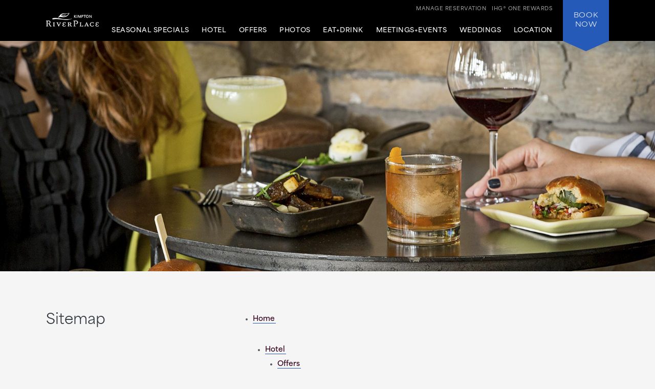

--- FILE ---
content_type: text/html; charset=utf-8
request_url: https://www.riverplacehotel.com/sitemap/
body_size: 7174
content:
<!DOCTYPE html>
<html lang='en'>
<head>
<meta charset='utf-8'>
<!-- Always force latest IE rendering engine or request Chrome Frame -->
<meta content='IE=edge,chrome=1' http-equiv='X-UA-Compatible'>
<meta content='width=device-width' name='viewport'>
<!-- Use title if it's in the page YAML frontmatter -->
<title>Sitemap | Kimpton RiverPlace Hotel</title>
<meta content='Check out the sitemap of the Kimpton RiverPlace Hotel, a boutique hotel in Downtown Portland, to find what you&#39;re looking for.' name='description'>
<meta content='sitemap, kimpton riverplace hotel' name='keywords'>
<meta content='index, follow' name='robots'>
<!-- open graph starts -->
<meta content='website' property='og:type'>
<meta content='https://www.riverplacehotel.com/images/layout/riverplace-logo.png' property='og:image'>
<meta content='https://www.riverplacehotel.com/sitemap/' property='og:url'>
<meta content='Sitemap | Kimpton RiverPlace Hotel' property='og:title'>
<meta content='Check out the sitemap of the Kimpton RiverPlace Hotel, a boutique hotel in Downtown Portland, to find what you&#39;re looking for.' property='og:description'>
<!-- open graph ends -->
<!-- used to show canonical tag to keep rel as the first parameter -->
<link rel='canonical' href='https://www.riverplacehotel.com/sitemap/'>
<link href='http://microformats.org/profile/hcard' rel='profile'>
<link href='/favicon.ico' rel='shortcut icon'>
<link href="/stylesheets/screen-59d43d1f.css" rel="stylesheet" media="screen" />
<link href="/stylesheets/subtree/print-db1cbe52.css" rel="stylesheet" media="print" />
<!-- adobe font -->
<link href='https://use.typekit.net/zgw2xxh.css' rel='stylesheet'>
<script crossorigin='anonymous' src='https://kit.fontawesome.com/cbd8c65a67.js'></script>

<!-- Start of new C2C -->
<script src='//static.atgsvcs.com/js/atgsvcs.js' type='text/javascript'></script>
<!-- End of new C2C -->
<script src=https://assets.adobedtm.com/da3424fdbc19/e3a9e67abde1/launch-e6847c7ffd34.min.js async></script>

</head>
<body class='sitemap sitemap-index'>


<a href='#content' id='skip-to-content'>skip to main content</a>
<div id='outer-wrap'>
<div id='inner-wrap'>
<div class='alert-header-bar'></div>
<div class='mfp-hide' id='alert-popup'></div>

<header>
<div class='container'>
<a aria-controls='mobile-navigation' aria-expanded='false' aria-label='Main Navigation' class='fa-regular fa-bars' href='#' id='toggle-nav'></a>
<a href='/' id='header-logo' title='Home'>
<img alt='Kimpton Riverplace Hotel logo' src='/images/layout/riverplace-logo-small.png'>
</a>
<nav aria-label='Main Navigation' id='header-nav' role='navigation'>
<ul>
<li>
<a href='/seasonal-attractions/'>Seasonal&nbsp;Specials</a>
</li>
<li>
<a aria-controls='sub-nav-1' aria-expanded='false' href='#sub-nav-1'>Hotel</a>
<ul aria-hidden='true' id='sub-nav-1'>
<li>
<a href='/downtown-portland-hotels/'>Overview</a>
</li>
<li>
<a href='/hotels-in-portland/'>Accommodations</a>
</li>
<li>
<a href='/hotels-in-portland/hotel-suites-in-portland/'>Suites</a>
</li>
<li>
<a href='/cottages/'>Cottages</a>
</li>
<li>
<a href='/portland-boutique-hotel-amenities/'>Amenities</a>
</li>
<li>
<a href='/portland-boutique-hotel-amenities/family-friendly/'>Family Friendly</a>
</li>
<li>
<a href='/portland-boutique-hotel-amenities/pet-friendly-hotels-portland/'>Pet Friendly</a>
</li>
<li>
<a href='/downtown-portland-hotels/sustainability/'>Sustainability</a>
</li>
<li>
<a href='/downtown-portland-hotels/pride/'>Pride</a>
</li>
<li>
<a href='/faq/'>FAQ</a>
</li>
</ul>
</li>
<li>
<a aria-controls='sub-nav-2' aria-expanded='false' href='#sub-nav-2'>Offers</a>
<ul aria-hidden='true' id='sub-nav-2'>
<li>
<a href='/portland-hotel-deals/'>Packages + Promotions</a>
</li>
<li>
<a href='/portland-hotel-deals/aaa-hotel-discounts/'>AAA</a>
</li>
<li>
<a href='/portland-hotel-deals/senior-discounts/'>Senior Rate</a>
</li>
<li>
<a href='/portland-boutique-hotel-amenities/business-travel-hotel/'>Business Travel</a>
</li>
<li>
<a href='/portland-hotel-deals/government/'>Military + Government</a>
</li>
</ul>
</li>
<li>
<a aria-controls='sub-nav-3' aria-expanded='false' href='#sub-nav-3'>Photos</a>
<ul aria-hidden='true' id='sub-nav-3'>
<li>
<a href='/boutique-downtown-portland-hotel-photos/'>Photo Gallery</a>
</li>
<li>
<a href='/boutique-downtown-portland-hotel-photos/#accommodations'>Accommodations</a>
</li>
<li>
<a href='/boutique-downtown-portland-hotel-photos/#eat'>King Tide Fish & Shell</a>
</li>
<li>
<a href='/boutique-downtown-portland-hotel-photos/virtual-tours/'>Virtual Tours</a>
</li>
<li>
<a href='/boutique-downtown-portland-hotel-photos/#instagram'>Instagram</a>
</li>
</ul>
</li>
<li>
<a aria-controls='sub-nav-4' aria-expanded='false' href='#sub-nav-4'>Eat+Drink</a>
<ul aria-hidden='true' id='sub-nav-4'>
<li>
<a href='/downtown-portland-restaurants/'>King Tide Fish & Shell</a>
</li>
<li>
<a href='/downtown-portland-restaurants/private-dining/'>Private Dining</a>
</li>
</ul>
</li>
<li>
<a aria-controls='sub-nav-5' aria-expanded='false' href='#sub-nav-5'>Meetings+Events</a>
<ul aria-hidden='true' id='sub-nav-5'>
<li>
<a href='/event-space-portland/'>Overview</a>
</li>
<li>
<a href='/event-space-portland/event-catering-menus/'>Catering Menus</a>
</li>
<li>
<a href='/boutique-downtown-portland-hotel-photos/#events'>Photos</a>
</li>
<li>
<a href='/event-space-portland/floor-plans/'>Floor Plans</a>
</li>
<li>
<a href='/event-space-portland/event-space-packages/'>Event Promotions</a>
</li>
<li>
<a href='/event-space-portland/book-portland-event-space/'>Contact + Book</a>
</li>
</ul>
</li>
<li>
<a aria-controls='sub-nav-6' aria-expanded='false' href='#sub-nav-6'>Weddings</a>
<ul aria-hidden='true' id='sub-nav-6'>
<li>
<a href='/portland-wedding-venues/'>Overview</a>
</li>
<li>
<a href='/boutique-downtown-portland-hotel-photos/#weddings'>Wedding Photos</a>
</li>
<li>
<a href='/portland-wedding-venues/real-wedding-stories/'>Real Weddings</a>
</li>
<li>
<a href='/event-space-portland/floor-plans/'>Floor Plans</a>
</li>
<li>
<a href='/portland-wedding-venues/indoor-outdoor-venue/'>Wedding Venues</a>
</li>
<li>
<a href='/portland-wedding-venues/wedding-catering-menus/'>Wedding Catering</a>
</li>
<li>
<a href='/portland-wedding-venues/wedding-room-blocks/'>Room Blocks</a>
</li>
<li>
<a href='/portland-wedding-venues/portland-wedding-packages/'>Wedding Promotions</a>
</li>
<li>
<a href='/portland-wedding-venues/wedding-weekend/'>Wedding Weekend</a>
</li>
</ul>
</li>
<li>
<a aria-controls='sub-nav-7' aria-expanded='false' href='#sub-nav-7'>Location</a>
<ul aria-hidden='true' id='sub-nav-7'>
<li>
<a href='/seasonal-attractions/'>Summer Fun</a>
</li>
<li>
<a href='/things-to-do-in-portland/'>Things To Do in Portland</a>
</li>
<li>
<a href='/downtown-portland-hotel-map-directions/'>Map + Directions</a>
</li>
<li>
<a href='/hotels-in-downtown-portland/'>Downtown Portland</a>
</li>
<li>
<a href='/portland-waterfront-hotels/'>Portland Waterfront</a>
</li>
<li>
<a href='/portland-outdoor-activities/'>Outdoor Activities</a>
</li>
<li>
<a href='/hotels-near-portland-state-university/'>Portland State University</a>
</li>
<li>
<a href='/hotels-near-reed-college/'>Reed College</a>
</li>
</ul>
</li>
<li class='tablet_mobile_only'>
<a href='https://www.kimptonhotels.com/hotels/us/en/reservation#manage' target='_blank'>Manage Reservation</a>
</li>
</ul>

</nav>
<div class='phone_reward_container'>
<a class='karma-rewards' href='https://www.ihg.com/onerewards/content/us/en/offers/onerewards' target='_blank'><span class="desktop_only">IHG® One Rewards</span> <span class="icon-silhouette tablet_mobile_only"></span></a>
<a class='manage-reservation desktop_only' href='https://www.ihg.com/kimptonhotels/hotels/us/en/stay-mgmt/ManageYourStay' target='_blank'>Manage Reservation</a>
<a aria-label='Call Us at 503-228-3233' class='phone_link tablet_mobile_only' href='tel:5032283233'>
<i class='fa-solid fa-phone'></i>
</a>
</div>
<div id='main_nav-book'>
<a aria-controls='book-reservation' aria-expanded='false' href='#book-reservation'>
Book
<span class='desktop_only'>Now</span>
</a>
<div class='trackingJson hidden'>
<div class='akamaiRegion' content='AMER'></div>
<div class='akamaiSubRegion' content='North America'></div>
<div class='akamaiCountryCode' content='US'></div>
<div class='siteCountry' content='us'></div>
<div class='city' content='Portland, Oregon, United States'></div>
<div class='hotelCityStateCountryCode' content='portland, or, usa'></div>
</div>

<div id='book-reservation'>
<form action='https://www.ihg.com/redirect' data-ga='type:crossdomain,form;label:reservations/console;' method='GET' name='reservations:console' target='_blank'>
<input name='path' type='hidden' value='rates'>
<!-- %input(type="hidden" name="brandCode" value="ki") -->
<input name='brandCode' type='hidden' value='ki'>
<input name='localeCode' type='hidden' value='en'>
<!-- / Change this with a correct hotel -->
<input name='hotelCode' type='hidden' value='PDXPR'>
<input name='checkInMonthYear' type='hidden' value='xxxxxx'>
<input name='checkInDate' type='hidden' value='xx'>
<input name='checkOutMonthYear' type='hidden' value='xxxxxx'>
<input name='checkOutDate' type='hidden' value='xx'>
<div class='book_inputs'>
<div class='book_input_box half_width'>
<label for='arrival-date'>
Arrive
<span>(mm/dd/yyyy)</span>
</label>
<input class='checkInDate' id='arrival-date' placeholder='mm/dd/yyyy' required type='text' value=''>
<span aria-label='Choose arrival date' class='icon-calendar'></span>
</div>
<div class='book_input_box half_width'>
<label for='departure-date'>
Depart
<span>(mm/dd/yyyy)</span>
</label>
<input class='checkOutDate' id='departure-date' placeholder='mm/dd/yyyy' required type='text' value=''>
<span aria-label='Choose departure date' class='icon-calendar'></span>
</div>
</div>
<div class='book_inputs'>
<div class='book_select_box quarter_width'>
<label class='quarter_width' for='numberOfAdults'>
Adults
</label>
<select id='numberOfAdults' name='numberOfAdults'>
<option value='1'>01</option>
<option value='2'>02</option>
<option value='3'>03</option>
<option value='4'>04</option>
<option value='5'>05</option>
<option value='6'>06</option>
<option value='7'>07</option>
<option value='8'>08</option>
<option value='9'>09</option>
<option value='10'>10</option>
<option value='11'>11</option>
<option value='12'>12</option>
<option value='13'>13</option>
<option value='14'>14</option>
<option value='15'>15</option>
<option value='16'>16</option>
<option value='17'>17</option>
<option value='18'>18</option>
<option value='19'>19</option>
<option value='20'>20</option>
</select>
<i aria-hidden='true' class='fa-regular fa-angle-down'></i>
</div>
<div class='book_select_box quarter_width'>
<label for='numberOfChildren'>
Children
</label>
<select id='numberOfChildren' name='numberOfChildren'>
<option value='0'>00</option>
<option value='1'>01</option>
<option value='2'>02</option>
<option value='3'>03</option>
<option value='4'>04</option>
<option value='5'>05</option>
<option value='6'>06</option>
<option value='7'>07</option>
<option value='8'>08</option>
<option value='9'>09</option>
<option value='10'>10</option>
<option value='11'>11</option>
<option value='12'>12</option>
<option value='13'>13</option>
<option value='14'>14</option>
<option value='15'>15</option>
<option value='16'>16</option>
<option value='17'>17</option>
<option value='18'>18</option>
<option value='19'>19</option>
<option value='20'>20</option>
</select>
<i aria-hidden='true' class='fa-regular fa-angle-down'></i>
</div>
<div class='book_select_box quarter_width' id='number_room'>
<label for='numberOfRooms'>
Rooms
</label>
<select id='numberOfRooms' name='numberOfRooms'>
<option value='1'>01</option>
<option value='2'>02</option>
<option value='3'>03</option>
<option value='4'>04</option>
<option value='5'>05</option>
<option value='6'>06</option>
<option value='7'>07</option>
<option value='8'>08</option>
<option value='9'>09</option>
</select>
<i aria-hidden='true' class='fa-regular fa-angle-down'></i>
</div>
<div class='book_select_box half_width' id='rate_filter'>
<label for='rateCode'>
Rate Preference
</label>
<select id='rateCode' name='rateCode'>
<option value='6CBARC'>Best Available</option>
<option value='IDAAA'>AAA/CAA</option>
<option value='IMGOV'>Government Rate</option>
<option value='IVANI'>Rewards Nights</option>
<option value='IDARP'>Senior Discount</option>
<option value='IMSTI'>State Government-US</option>
</select>
<i aria-hidden='true' class='fa-regular fa-angle-down'></i>
</div>
</div>
<div id='more-options'>
<div class='book_inputs'>
<div class='book_input_box half_width'>
<label class='rate_code' for='corporateNumber'>
Corporate ID
</label>
<input class='full' id='corporateNumber' name='corporateNumber' placeholder='' type='text'>
</div>
<div class='book_input_box half_width'>
<label class='rate_code' for='pmid'>
IATA
</label>
<input class='full' id='pmid' name='_PMID' placeholder='' type='text'>
</div>
</div>
</div>
<ul>
<li>
<a href='' id='maximize-options' title=''>
Enter Code <span>(Corporate ID, IATA)</span>
<i class='fa-regular fa-caret-down'></i>
</a>
</li>
<li>
<a data-ga='type:crossdomain,link;label:reservations/console/view-modify-cancel;' href='https://www.ihg.com/kimptonhotels/hotels/us/en/stay-mgmt/ManageYourStay' title='View/Modify/Cancel'>View, Modify, Cancel Reservations</a>
</li>
</ul>
<div class='btn_container'>
<button class='btn book-now' title='' type='submit'>
Check Availability
</button>
<p class='best_rate'>
BEST RATES.
<a aria-label='Always, opens a modal dialog' class='open-best-rates-popup' data-ga='type:link;label:external/kimptonhotels.com/best-rate-guaranteed;' href='#best-rates-popup'>ALWAYS.</a>
</p>
</div>
</form>
</div>
<div class='mfp-hide' id='best-rates-popup'>
<h2 id='dialog-label'>Best Rates + Special Perks</h2>
<p id='dialog-desc'>By booking direct on our website and becoming an IHG® One Rewards member, you'll enjoy what you can't get elsewhere.</p>
<ul>
<li>Guaranteed best rates when you book on our website</li>
<li>Access to more flexible cancellation policies</li>
<li>Complimentary WiFi for members</li>
<li>$30 spa credit for members at participating hotels</li>
<li>Exclusive rewards member rates</li>
<li>Custom stay preferences</li>
<li>Earn credit towards reward nights</li>
<li>Access to discounts on room upgrades</li>
<li>Access to early check-in and late checkout</li>
</ul>
<p>
<a class='arrow-link' href='https://www.ihg.com/onerewards/content/us/en/home' target='_blank'>Learn More</a>
</p>
<p class='iconsets'>
<span class='icon-cocktail'></span>
<span class='icon-heart'></span>
<span class='icon-coffee'></span>
<span class='icon-bell'></span>
</p>
</div>

<div class='mfp-hide' id='datepicker-popup'>
<h2>Choose Dates</h2>
<form>
<div class='book_input_box half_width'>
<label for='checkInDate'>
Arrive
<span class='icon-calendar'></span>
<input class='checkInDate' id='popup-arrival-date' placeholder='mm/dd/yyyy' required type='text' value=''>
</label>
<div class='arrive_calendar'></div>
</div>
<div class='book_input_box half_width'>
<label for='checkOutDate'>
Depart
<span class='icon-calendar'></span>
<input class='checkOutDate' id='popup-departure-date' placeholder='mm/dd/yyyy' required type='text' value=''>
</label>
<div class='depart_calendar'></div>
</div>
</form>
<p class='right'>
<a class='btn popup-reservation-link' href='#'>Check Availability</a>
</p>
</div>


</div>
<nav aria-expanded='false' aria-hidden='true' aria-label='Main Navigation' id='mobile-navigation'>
<ul>
<li>
<a href='/seasonal-attractions/'>Seasonal&nbsp;Specials</a>
</li>
<li>
<a aria-controls='sub-nav-1' aria-expanded='false' href='#sub-nav-1'>Hotel</a>
<ul aria-hidden='true' id='sub-nav-1'>
<li>
<a href='/downtown-portland-hotels/'>Overview</a>
</li>
<li>
<a href='/hotels-in-portland/'>Accommodations</a>
</li>
<li>
<a href='/hotels-in-portland/hotel-suites-in-portland/'>Suites</a>
</li>
<li>
<a href='/cottages/'>Cottages</a>
</li>
<li>
<a href='/portland-boutique-hotel-amenities/'>Amenities</a>
</li>
<li>
<a href='/portland-boutique-hotel-amenities/family-friendly/'>Family Friendly</a>
</li>
<li>
<a href='/portland-boutique-hotel-amenities/pet-friendly-hotels-portland/'>Pet Friendly</a>
</li>
<li>
<a href='/downtown-portland-hotels/sustainability/'>Sustainability</a>
</li>
<li>
<a href='/downtown-portland-hotels/pride/'>Pride</a>
</li>
<li>
<a href='/faq/'>FAQ</a>
</li>
</ul>
</li>
<li>
<a aria-controls='sub-nav-2' aria-expanded='false' href='#sub-nav-2'>Offers</a>
<ul aria-hidden='true' id='sub-nav-2'>
<li>
<a href='/portland-hotel-deals/'>Packages + Promotions</a>
</li>
<li>
<a href='/portland-hotel-deals/aaa-hotel-discounts/'>AAA</a>
</li>
<li>
<a href='/portland-hotel-deals/senior-discounts/'>Senior Rate</a>
</li>
<li>
<a href='/portland-boutique-hotel-amenities/business-travel-hotel/'>Business Travel</a>
</li>
<li>
<a href='/portland-hotel-deals/government/'>Military + Government</a>
</li>
</ul>
</li>
<li>
<a aria-controls='sub-nav-3' aria-expanded='false' href='#sub-nav-3'>Photos</a>
<ul aria-hidden='true' id='sub-nav-3'>
<li>
<a href='/boutique-downtown-portland-hotel-photos/'>Photo Gallery</a>
</li>
<li>
<a href='/boutique-downtown-portland-hotel-photos/#accommodations'>Accommodations</a>
</li>
<li>
<a href='/boutique-downtown-portland-hotel-photos/#eat'>King Tide Fish & Shell</a>
</li>
<li>
<a href='/boutique-downtown-portland-hotel-photos/virtual-tours/'>Virtual Tours</a>
</li>
<li>
<a href='/boutique-downtown-portland-hotel-photos/#instagram'>Instagram</a>
</li>
</ul>
</li>
<li>
<a aria-controls='sub-nav-4' aria-expanded='false' href='#sub-nav-4'>Eat+Drink</a>
<ul aria-hidden='true' id='sub-nav-4'>
<li>
<a href='/downtown-portland-restaurants/'>King Tide Fish & Shell</a>
</li>
<li>
<a href='/downtown-portland-restaurants/private-dining/'>Private Dining</a>
</li>
</ul>
</li>
<li>
<a aria-controls='sub-nav-5' aria-expanded='false' href='#sub-nav-5'>Meetings+Events</a>
<ul aria-hidden='true' id='sub-nav-5'>
<li>
<a href='/event-space-portland/'>Overview</a>
</li>
<li>
<a href='/event-space-portland/event-catering-menus/'>Catering Menus</a>
</li>
<li>
<a href='/boutique-downtown-portland-hotel-photos/#events'>Photos</a>
</li>
<li>
<a href='/event-space-portland/floor-plans/'>Floor Plans</a>
</li>
<li>
<a href='/event-space-portland/event-space-packages/'>Event Promotions</a>
</li>
<li>
<a href='/event-space-portland/book-portland-event-space/'>Contact + Book</a>
</li>
</ul>
</li>
<li>
<a aria-controls='sub-nav-6' aria-expanded='false' href='#sub-nav-6'>Weddings</a>
<ul aria-hidden='true' id='sub-nav-6'>
<li>
<a href='/portland-wedding-venues/'>Overview</a>
</li>
<li>
<a href='/boutique-downtown-portland-hotel-photos/#weddings'>Wedding Photos</a>
</li>
<li>
<a href='/portland-wedding-venues/real-wedding-stories/'>Real Weddings</a>
</li>
<li>
<a href='/event-space-portland/floor-plans/'>Floor Plans</a>
</li>
<li>
<a href='/portland-wedding-venues/indoor-outdoor-venue/'>Wedding Venues</a>
</li>
<li>
<a href='/portland-wedding-venues/wedding-catering-menus/'>Wedding Catering</a>
</li>
<li>
<a href='/portland-wedding-venues/wedding-room-blocks/'>Room Blocks</a>
</li>
<li>
<a href='/portland-wedding-venues/portland-wedding-packages/'>Wedding Promotions</a>
</li>
<li>
<a href='/portland-wedding-venues/wedding-weekend/'>Wedding Weekend</a>
</li>
</ul>
</li>
<li>
<a aria-controls='sub-nav-7' aria-expanded='false' href='#sub-nav-7'>Location</a>
<ul aria-hidden='true' id='sub-nav-7'>
<li>
<a href='/seasonal-attractions/'>Summer Fun</a>
</li>
<li>
<a href='/things-to-do-in-portland/'>Things To Do in Portland</a>
</li>
<li>
<a href='/downtown-portland-hotel-map-directions/'>Map + Directions</a>
</li>
<li>
<a href='/hotels-in-downtown-portland/'>Downtown Portland</a>
</li>
<li>
<a href='/portland-waterfront-hotels/'>Portland Waterfront</a>
</li>
<li>
<a href='/portland-outdoor-activities/'>Outdoor Activities</a>
</li>
<li>
<a href='/hotels-near-portland-state-university/'>Portland State University</a>
</li>
<li>
<a href='/hotels-near-reed-college/'>Reed College</a>
</li>
</ul>
</li>
<li class='tablet_mobile_only'>
<a href='https://www.kimptonhotels.com/hotels/us/en/reservation#manage' target='_blank'>Manage Reservation</a>
</li>
</ul>

</nav>
</div>
</header>

<section class='small' id='hero'>
<div class='cycle-slideshow' data-cycle-slides='&gt; div' data-cycle-speed='2000' data-cycle-timeout='3000'>
<div>
<img alt='Riverplace dinner' src='/images/1700-960/kimpton-riverplace-dinner-04e11e7e.jpg'>
</div>
</div>
</section>
<article id='content' tabindex='-1'>
<div class='column_left_short fadeInUp'>
<h2>Sitemap</h2>
</div>
<div class='column_right_long fadeInUp'>
<ul>
<li>
<a href='/' title='Home'>Home</a>
</li>
<ul>
<li>
<a href='/downtown-portland-hotels/' title='Hotel'>Hotel</a>
<ul>
<li>
<a href='/portland-hotel-deals/' title='Offers'>Offers</a>
<ul>
<li>
<a href='/portland-hotel-deals/aaa-hotel-discounts/' title='AAA'>AAA</a>
</li>
<li>
<a href='/portland-hotel-deals/government-rate-hotels/' title='Government Per Diem'>Government Per Diem</a>
</li>
</ul>
</li>
<li>
<a href='/hotels-in-portland/' title='Accommodations'>Accommodations</a>
<ul>
<li>
<a href='/hotels-in-portland/boutique-hotel-rooms/' title='Guest Rooms'>Guest Rooms</a>
</li>
<li>
<a href='/hotels-in-portland/hotel-suites-in-portland/' title='Specialty Suites'>Specialty Suites</a>
</li>
<li>
<a href='/hotels-in-portland/luxury-hotel-suites/' title='Willamette Cottages'>Willamette Cottages</a>
</li>
<li>
<a href='/hotels-in-portland/accessible-hotel-rooms/' title='Accessible Accommodations'>Accessible Accommodations</a>
</li>
<li>
<a href='/hotels-in-portland/accessible-hotel-features/' title='Accessible Features'>Accessible Features</a>
</li>
</ul>
</li>
<li>
<a href='/portland-boutique-hotel-amenities/' title='Amenities'>Amenities</a>
<ul>
<li>
<a href='/portland-boutique-hotel-amenities/fitness-and-wellness/' title='Fitness + Wellness'>Fitness + Wellness</a>
</li>
<li>
<a href='/portland-boutique-hotel-amenities/pet-friendly-hotels-portland/' title='Pet Friendly'>Pet Friendly</a>
</li>
<li>
<a href='/portland-boutique-hotel-amenities/pet-friendly-registration/' title='Pet Friendly Registration Form'>Pet Friendly Registration Form</a>
</li>
</ul>
</li>
</ul>
</li>
<li>
<a href='/boutique-downtown-portland-hotel-photos/' title='Photos'>Photos</a>
<ul>
<li>
<a href='/boutique-downtown-portland-hotel-photos/#instagram' title='Instagram Social Gallery'>Instagram Social Gallery</a>
</li>
<li>
<a href='/boutique-downtown-portland-hotel-photos/' title='Photo Gallery'>Photo Gallery</a>
</li>
<li>
<a href='/boutique-downtown-portland-hotel-photos/#accommodations' rel='nofollow' title='Accommodations'>Accommodations</a>
</li>
<li>
<a href='/boutique-downtown-portland-hotel-photos/#eat' rel='nofollow' title='King Tide Fish &amp; Shell'>King Tide Fish & Shell</a>
</li>
<li>
<a href='https://visitingmedia.com/tt8/?ttid=riverplace-hotel&amp;utm_source=website_main_nav&amp;utm_campaign=virtual_tour_dropdown&amp;utm_medium=visiting_media#/360?group=0&amp;tour=0' target='_blank' title='Virtual Tour'>Virtual Tour</a>
</li>
</ul>
</li>
<li>
<a href='/downtown-portland-restaurants/' title='Eat + Drink'>Eat + Drink</a>
<ul>
<li>
<a href='/downtown-portland-restaurants/' title='King Tide Fish &amp; Shell'>King Tide Fish & Shell</a>
</li>
<li>
<a href='/downtown-portland-restaurants/private-dining/' title='Private Dining'>Private Dining</a>
</li>
</ul>
</li>
<li>
<a href='/event-space-portland/' title='Meetings + Events'>Meetings + Events</a>
<ul>
<li>
<a href='/event-space-portland/' title='Overview'>Overview</a>
</li>
<li>
<a href='/event-space-portland/event-catering-menus/' title='Catering Menus'>Catering Menus</a>
</li>
<li>
<a href='/boutique-downtown-portland-hotel-photos/#events' rel='nofollow' title='Photos'>Photos</a>
</li>
<li>
<a href='/event-space-portland/floor-plans/' title='Floorplans'>Floorplans</a>
</li>
<li>
<a href='/event-space-portland/event-space-packages/' title='Promotions'>Promotions</a>
</li>
<li>
<a href='/event-space-portland/book-portland-event-space/' title='Contact + Book'>Contact + Book</a>
</li>
</ul>
</li>
<li>
<a href='/portland-wedding-venues/' title='Weddings'>Weddings</a>
<ul>
<li>
<a href='/event-space-portland/floor-plans/' title='Floorplans'>Floorplans</a>
</li>
<li>
<a href='/boutique-downtown-portland-hotel-photos/#weddings' rel='nofollow' title='Photos'>Photos</a>
</li>
<li>
<a href='/portland-wedding-venues/real-wedding-stories/' title='Real Weddings'>Real Weddings</a>
<ul>
<li>
<a href='/portland-wedding-venues/real-wedding-stories/machi-and-theresa/' title='Machi &amp; Theresa'>Machi & Theresa</a>
</li>
<li>
<a href='/portland-wedding-venues/real-wedding-stories/eric-and-olga/' title='Eric &amp; Olga'>Eric & Olga</a>
</li>
<li>
<a href='/portland-wedding-venues/real-wedding-stories/erin-and-brandon/' title='Erin &amp; Brandon'>Erin & Brandon</a>
</li>
<li>
<a href='/portland-wedding-venues/real-wedding-stories/evi-and-michael/' title='Evi &amp; Michael'>Evi & Michael</a>
</li>
<li>
<a href='/portland-wedding-venues/real-wedding-stories/lindsay-and-bruce/' title='Lindsay &amp; Bruce'>Lindsay & Bruce</a>
</li>
</ul>
</li>
<li>
<a href='/portland-wedding-venues/wedding-catering-menus/' title='Wedding Catering'>Wedding Catering</a>
</li>
<li>
<a href='/portland-wedding-venues/wedding-room-blocks/' title='Room Blocks'>Room Blocks</a>
</li>
<li>
<a href='/portland-wedding-venues/portland-wedding-packages/' title='Weddings Promotions'>Weddings Promotions</a>
</li>
</ul>
</li>
<li>
<a href='/things-to-do-in-portland/' title='Location'>Location</a>
<ul>
<li>
<a href='/downtown-portland-hotel-map-directions/' title='Map + Directions'>Map + Directions</a>
</li>
<li>
<a href='/things-to-do-in-portland/' title='Things To Do In Portland'>Things To Do In Portland</a>
</li>
<li>
<a href='/hotels-in-downtown-portland/' title='Downtown Portland'>Downtown Portland</a>
</li>
<li>
<a href='/portland-waterfront-hotels/' title='Portland Waterfront'>Portland Waterfront</a>
</li>
<li>
<a href='/hotels-near-portland-state-university/' title='Portland State University'>Portland State University</a>
</li>
<li>
<a href='/hotels-near-reed-college/' title='Reed College'>Reed College</a>
</li>
<li>
<a href='/portland-festivals/' title='Portland Festivals'>Portland Festivals</a>
</li>
</ul>
</li>
</ul>
<li>
<a href='/faq/' title='FAQ'>FAQ</a>
</li>
<li>
<a href='/press-room/' title='Press Room'>Press Room</a>
</li>
<li>
<a href='/contact/' title='Contact Us'>Contact Us</a>
</li>
</ul>
</div>
</article>
<div class='karma_ad one-rewards-ad black'>
<div class='offers_banner'>
<div class='offers_banner-image-container one-rewards-image'>
<img alt='' class='desktop_tablet_only' src='/images/subtree/banner/10-mj-ihg-have-your-cake-v3-03298-v7-d66c0679.jpg'>
<img alt='' class='mobile_only' src='/images/subtree/banner/10-mj-ihg-have-your-cake-v3-03298-v7-mobile-395a0a26.jpg'>
</div>
<div class='offers_banner-details offers_banner-details-karma black'>
<div class='offers_banner-karma-title one-rewards-title'>
IHG ONE REWARDS
</div>
<p class='one-rewards-spacing'>
IHG® One Rewards member, experience exclusive benefits and earn points at 6,000+ destinations worldwide to redeem for Reward Nights and more.
<br>
<span class='one-rewards-cta'>
<a class='arrow-link' href='https://www.ihg.com/onerewards/content/us/en/home?cm_sp=WEB_IWS-_-KI-_-AMER-_-EN-_-EV%20-_-IHGOneRewards-_-HPR1' target='_blank'>Learn More</a>
</span>
<span>
<img alt='Kimpton IHG One Rewards' class='one-rewards-logos' src='/images/subtree/banner/kimpton-ihg-one-logos-b3204b18.png'>
</span>
</p>
</div>
</div>
</div>


<footer>
<span class='visuallyhidden' id='external-compliance-warning'>This link is to an external site in a new window that may or may not meet accessibility guidelines.</span>
<span class='visuallyhidden' id='external-dialog-animation-compliance-warning'>This link is to an external site in a dialog that may or may not meet accessibility guidelines. This link also has a high level of animation for users sensitive to animation.</span>

<!-- .bottom_pattern -->
<div class='container'>
<a href='/' id='footer-logo' title='Home'>
<img alt='Kimpton Riverplace Hotel logo' src='/images/layout/riverplace-logo-footer.png'>
</a>
<div id='hotel-information'>
<span></span>
<span class='address'>
<span>1510 S Harbor Way</span>
<span>Portland,</span>
<span>OR</span>
<span>97201</span>
</span>
<span>Reservations: <a href="tel:8888693108">(888) 869-3108</a></span>
<span class='phone'>
Hotel:
<span><a href="tel:5032283233">(503) 228-3233</a></span>
</span>
<span>Fax: (503) 295-6190</span>
</div>
<div id='social-nav'>
<ul>
<link>
<li>
<a data-ga='type:link;label:internal/footer/instagram;' href='https://www.instagram.com/riverplacehotel' target='_blank' title='Riverplace Hotel on Instagram'>
<i class='fa-brands fa-instagram'></i>
</a>
<a data-ga='type:link;label:internal/footer/twitter;' href='https://x.com/kimpton' target='_blank' title='Riverplace Hotel on Twitter'>
<i class='fa-brands fa-twitter'></i>
</a>
<a data-ga='type:link;label:internal/footer/facebook;' href='http://www.facebook.com/RiverPlaceHotel' target='_blank' title='Riverplace Hotel on Facebook'>
<i class='fa-brands fa-facebook'></i>
</a>
<a href='https://www.youtube.com/user/KimptonHotels81 ' target='_blank' title='Riverplace Hotel on YouTube'>
<i class='fa-regular fa-youtube'></i>
</a>
<a href='https://www.linkedin.com/company/kimpton-hotels-&amp;-restaurants/' target='_blank' title='Riverplace Hotel on Linkedin'>
<i class='fa-regular fa-linkedin'></i>
</a>
<a href='https://www.pinterest.com/kimptonhotels/' target='_blank' title='Riverplace Hotel on Pinterest'>
<i class='fa-regular fa-pinterest'></i>
</a>
</li>
</ul>
<!-- Start of new C2C different from rest of the sites -->
<div class='rn_ConditionalChatLink' id='myChatLinkContainer'>
<div id='divConditionalChat'>
<div class='KhLiveChat KhLiveChatSize' id='myChatLinkInfo'></div>
</div>
</div>
<!-- End of new C2C -->
</div>
<nav aria-label='Footer Navigation' id='footer-nav'>
<div id='footer_nav_container'>
<div class='footer_nav_column'>
<a href='https://www.ihg.com/rewardsclub/us/en/account-mgmt/preferences?cm_mmc=WEB-_-KI-_-GLO-_-EN-_-BR-_-EmailSignUp-_-Khotel' target='_blank'>Sign up for Kimpton Emails</a>
<a href='https://www.ihg.com/kimptonhotels/content/us/en/stay/kimpton-experience' target='_blank'>About Kimpton Hotels</a>
<a href='https://www.ihg.com/onerewards/content/us/en/offers/onerewards' target='_blank'>IHG® One Rewards</a>
<a href='https://www.ihg.com/kimptonhotels/content/us/en/about-us/kimpton-cares' target='_blank'>Social Responsibility</a>
<a href='https://www.lifeissuite.com/' target='_blank'>Kimpton Blog: Life is Suite</a>
</div>
<div class='footer_nav_column'>
<a href='/contact/'>Contact Us</a>
<a href='/press-room/'>Press Room</a>
<a href='/faq/'>FAQs</a>
<a href='/sitemap/'>Sitemap</a>
</div>
<div class='footer_nav_column'>
<a href='https://www.ihg.com/kimptonhotels/content/us/en/careers' target='_blank'>Careers</a>
<a href='/privacy_statement/'>Privacy + Legal</a>
<a href='https://privacyportal-de.onetrust.com/webform/9c072327-8bc1-486c-aa59-94312fdb90b2/f40ba2f3-2820-4138-9ae5-8ea232475964' target='_blank'>Do Not Sell My Data</a>
</div>
</div>
<div id='kimpton-contact'>
<div class='one_800'>
<a href='tel:+18555467866'>1-855-KIMPTON</a>
(546-7866)
</div>
<div class='kimpton_website'>
VISIT
<a href='https://www.ihg.com/kimptonhotels/hotels/us/en/reservation' target='_blank'>KIMPTONHOTELS.COM</a>
</div>
</div>
</nav>
<div id='copyright'>
Kimpton Hotel & Restaurant Group, LLC &copy;
<span class='current_year'></span>
</div>
<div id='google-translate'>
<a title='Translate this page'>
Languages
<i class='fa-regular fa-caret-down'></i>
</a>
</div>
</div>
</footer>
<div id='consent_blackbar'></div>

</div>
</div>
<script src="https://ajax.googleapis.com/ajax/libs/jquery/2.1.1/jquery.min.js"></script><script src="/javascripts/all-e159f4f4.js"></script>
<script>
  $(function() {
    getAlert(global_property_id);
  });
</script>

<script src="//translate.google.com/translate_a/element.js?cb=googleTranslateElementInit"></script>
<!-- Start of new C2C -->
<script type='text/javascript'>
ATGSvcs.setEEID("200106303714");(function () {var l = 'kimptonhotels.custhelp.com', d = document, ss = 'script', s = d.getElementsByTagName(ss)[0];function r(u) {var rn = d.createElement(ss);rn.defer = rn.async = !0;rn.src = "//" + l + u;s.parentNode.insertBefore(rn, s);}r('/rnt/rnw/javascript/vs/1/vsapi.js');r('/vs/1/vsopts.js');})();
</script>
<!-- End of new C2C -->
</body>
</html>


--- FILE ---
content_type: text/javascript; charset=utf-8
request_url: https://www.riverplacehotel.com/javascripts/all-e159f4f4.js
body_size: 101797
content:
//! moment.js
//! version : 2.18.1
//! authors : Tim Wood, Iskren Chernev, Moment.js contributors
//! license : MIT
//! momentjs.com
function setOTTime(e){"undefined"!=typeof e.selector?$("#resTime").attr("value",$(e).val()+" "+$("#meridian").val()):$("#resTime").attr("value",$("#reservation_time").val()+" "+$("#meridian").val())}function populateTime(e){for(i=1;i<=12;i++)for(y=0;y<=45;y+=15)hour=i,minute=y,hour<10&&(hour=hour),0==minute&&(minute="00"),$(e).append('<option value="'+hour+":"+minute+'">'+hour+":"+minute+"</option>")}function completeGallery(){if($(".complete-gallery").length>0){var e="";$("#hero.complete-gallery .slide > img").each(function(){e+='<li><a><img src="'+$(this).attr("src")+'" alt="'+$(this).attr("alt")+'" /></a></li>'}),$("ul#thumb-pager").append(e),$(".cycle-slideshow-manual").cycle({timeout:0,speed:2e3,slides:".slide",pager:"#thumb-pager",pagerTemplate:"",caption:".custom-caption",prev:".cycle-prev-arrow",next:".cycle-next-arrow",captionTemplate:'<span id="from">{{slideNum}}</span><span id="of"> of </span><span id="total">{{slideCount}}</span>'})}}function galleryThumbInitPositionWithHash(e,t){t.currSlide>4&&$("#thumb-pager").animate({left:125*-t.currSlide+750})}function galleryThumbPositionScroll(e,t,i,n){var a=$(i),o=$(n);if(console.log("outgoing:"+a.index()+" incoming: "+o.index()),a.index()>o.index()){if(3==o.index())$("#thumb-pager").animate({left:"0"});else if(parseInt($("#thumb-pager").css("left"))<0)$("#thumb-pager").animate({left:"+=125"});else if(0==parseInt($("#thumb-pager").css("left"))&&($("#thumb-pager").animate({left:"0"}),1==o.index())){var s=-125*($("#thumb-pager li").length-5);$("#thumb-pager").animate({left:s})}}else if(o.index()>6)if(o.index()==a.index+1)if(o.index()!=$("#thumb-pager li").length)$("#thumb-pager").animate({left:"-=125"});else{var s=-125*($("#thumb-pager li").length-5);$("#thumb-pager").animate({left:s})}else $("#thumb-pager").animate({left:125*-o.index()+750})}function getFAQ(e){var t=(new Date).toISOString();jQuery.ajax({url:cms_url+"/api/properties/"+e+"/faqs/?published=true&order_by=category.sort_index:asc&ends_on=>"+t+"&starts_on=<"+t,type:"GET",beforeSend:function(e){e.setRequestHeader("Authorization","BEARER "+access_token)},success:function(e){for(var t,i="",n={},a=e.data,o=[],s=0;t=a[s++];){var r=t.category.sort_index;r in n||(n[r]=1,o.push(r))}var l=[];$(o).each(function(t,n){l=jQuery.grep(e.data,function(e){return e.category.sort_index==n});var a=[];for(var o in l)a.push([o,l[o]]);a.sort(function(e,t){return e[1].sort_index-t[1].sort_index}),$(a).each(function(e,t){i+=faqTemplate(t[1].category.name,t[1].question,t[1].answer)})}),i+="</dl></div>",$(".dynamic-faq").append(i)}}).complete(function(){faqToggle()})}function faqTemplate(e,t,i){var n="";return e!=faq_name&&(""!=faq_name&&(n+="</dl></div>"),n+='<div class="column_left_short"><h3>'+e+"</h3></div>",n+='<div class="column_right_long"><dl class="faq-list">'),n+='<div class="faq-question-wrapper"><dt><h4>'+t+"</h4></dt><dd>"+i+"</dd></div>",faq_name=e,n}function faqToggle(){$(".faq-list dt").on("click",function(){$(this).next().slideToggle().closest(".faq-question-wrapper").toggleClass("open")})}function googleTranslateElementInit(){new google.translate.TranslateElement({pageLanguage:"en",layout:google.translate.TranslateElement.InlineLayout.SIMPLE,gaTrack:!0,gaId:"UA-33432741-1"},"google-translate")}function getUrlVars(){for(var e,t=[],i=window.location.href.slice(window.location.href.indexOf("?")+1).split("&"),n=0;n<i.length;n++)e=i[n].split("="),testArray=e[0]in t,testArray||(t.unshift(e[0]),t[e[0]]=e[1]);return t}function getExclusiveOfferContent(e){var t="",t=getUrlVars().p,i="",n=!1;isNaN(t)?""==t||null==t?window.location.href="/":i="&details.custom_url="+t:i="&id="+t,t=t.replace(/#restriction(.*)/,""),jQuery.ajax({url:cms_url+"/api/properties/"+e+"/specials/?order_by=sort_index:asc&published=true"+i,type:"GET",beforeSend:function(e){e.setRequestHeader("Authorization","BEARER "+access_token)},success:function(e){null!=$(e.data)&&($(e.data).each(function(e,t){if(""!=t.details.content&&null!=t.details.content){n=!0,promo_flag_html="",""!=t.promo_flag&&"None"!=t.promo_flag&&(promo_flag_html=t.promo_flag.replace("_"," ").replace("_"," "));var i="";null!=t.details.image&&(i='<img src="'+t.details.image.url+'" alt="'+t.details.image.alt+'" />');var a="";1==t.details.display_package_restrictions&&""!=t.package_restrictions&&null!=t.package_restrictions&&(a='<div class="restrictions"><p><a data-fancybox data-src="#restrictions_'+t.id+'" href="javascript:;">*Package Restrictions</a></p></div><div id="restrictions_'+t.id+'" class="hidden" style="font-size: 14px;line-height: 16px;">'+t.package_restrictions+"</div>");var o="",s="";1==t.details.display_terms_and_conditions&&""!=t.terms_and_conditions&&null!=t.terms_and_conditions&&(o="Terms + Conditions",s=t.terms_and_conditions.replace("<p>",'<p class="smaller">'));var r=bookTemplate(t.details.cta.type,t.details.cta.link_url,t.details.cta.add_date_picker_popup,t.details.cta.advanced_purchase_days,t.details.cta.minimum_night_stay,t.details.cta.opens_in_new_window,t.details.cta.tracking_tag);$(".special-promo-flag").append(promo_flag_html),$(".special-title").append(t.title),$(".special-short-description").append(t.content),$(".special-long-description").append(i+t.details.content),$(".special-book").append(r),$(".special-restriction").append(a),$(".special-terms-title").append(o),$(".special-terms-content").append(s)}}),n||(window.location.href="/"))}})}function bookTemplate(e,t,i,n,a,o,s){var r="",l="",c="",d="",u=e,h="",p="";return null!=t&&null!=s&&""!=s&&(p=t.indexOf("?")>-1?"&"+s:"?"+s),1==o&&(r=' target="_blank" '),1==i&&(l=" open-datepicker-popup",null!=n&&(c='data-advanced_purchase_days="'+n+'"'),null!=a&&(d='data-minimum_night_stay="'+a+'"')),"Check Availability"==e&&(u='<i class="fa-regular fa-calendar-days"></i>&nbsp;&nbsp;'+e,h='<span class="best_rate">Book Direct on our website.<br />Our Best Rates + Perks. <a class="open-best-rates-popup" href="#best-rates-popup" aria-label="Always, opens a modal dialog">Always.</a></span></p>'),"None"==e||""==e?"":'<p><a href="'+t+p+'" '+r+'title="'+e+'" class="btn '+l+'" '+c+d+">"+u+"</a>"+h+"</p>"}function getSpecialOffers(e){var t=(new Date).toISOString();jQuery.ajax({url:cms_url+"/api/properties/"+e+"/specials/?order_by=sort_index:asc&published=true&details.hide_from_special_offers_page=false&ends_on=>"+t+"&starts_on=<"+t,type:"GET",beforeSend:function(e){e.setRequestHeader("Authorization","BEARER "+access_token)},success:function(e){var t="",i="";$(e.data).each(function(e,n){null==n.images[0]&&(n.images[0]={url:""}),t+=jumplinkTemplate(n.title,n.other_title,n.id),i+=specialTemplate(n.title,n.content,n.cta.link_url,n.cta.add_date_picker_popup,n.cta.advanced_purchase_days,n.cta.minimum_night_stay,n.cta.tracking_tag,n.id,n.images[0].url,n.images[0].alt,n.promo_flag,n.package_restrictions,n.terms_and_conditions,n.cta.type,n.details.custom_url)}),$(".jumplink-list").append(t),$(".specials-list").append(i)}})}function jumplinkTemplate(e,t,i){return""==t&&(t=e),'<li><a href="#special_'+i+'">'+t+"</a></li>"}function specialTemplate(e,t,i,n,a,o,s,r,l,c,d,u,h,p,f){var m,g="",v="",y="",_="",b="",w="";null!=i&&null!=s&&""!=s&&(w=i.indexOf("?")>-1?"&"+s:"?"+s),null!=u&&""!=u&&(g='<div class="restrictions"><p><a data-fancybox data-src="#restrictions_'+r+'" href="javascript:;">*Package Restrictions</a></p></div><div id="restrictions_'+r+'" class="hidden" style="font-size: 14px;line-height: 16px;">'+u+"</div>"),null!=h&&""!=h&&(v='<div class="restrictions"><p><a data-fancybox data-src="#terms_'+r+'" href="javascript:;">*Terms + Conditions</a></p></div><div id="terms_'+r+'" class="hidden" style="font-size: 14px;line-height: 16px;">'+h+"</div>"),1==n&&(y="open-datepicker-popup "),null!=a&&(_='data-advanced_purchase_days="'+a+'"'),null!=o&&(b='data-minimum_night_stay="'+o+'"');var k="";"Book Now"==p?""!=i&&(k='<a href="'+i+w+'" target="_blank" '+_+b+'class="'+y+'tile_action_link">Book Now</a>'):"Offer Details"==p&&(null!=f&&(r=f),k='<a href="/exclusive-offer/?p='+r+'" class="tile_action_link no-icon">Offer Details<i class="fa-regular fa-angle-right"></i></a>');var x="";""!=d&&"None"!=d&&(d=d.replace("_"," ").replace("_"," "),x='<div class="ribbon-callout"><p>'+d+"</p></div>");var S="";return""!=l&&(S='<img src="'+l+'" alt="'+c+'"/>'+x),m='<div class="column_4 tile"><a name="special_'+r+'"></a>'+S+'<div class="tile_text_box"><h3>'+e+"</h3>"+t+g+v+"</div>",m+=k,m+="</div>"}function getLists(e){var t=(new Date).toISOString();jQuery.ajax({url:cms_url+"/api/properties/"+e+"/lists/?order_by=sort_index:asc&published=true&ends_on=>"+t+"&starts_on=<"+t,type:"GET",beforeSend:function(e){e.setRequestHeader("Authorization","BEARER "+access_token)},success:function(e){var t="";$(e.data).each(function(e,i){null!=i.page_displayed_on&&$.each(i.page_displayed_on,function(e,n){$("body").hasClass("current-"+n)&&(t+=listTemplate(i.header,i.content,i.id))})}),$(".lists-list").append(t)}})}function listTemplate(e,t){var i="";return null!=e&&""!=e&&(i="<h3>"+e+"</h3>"),"<div>"+i+t+"</div>"}function meetingWeddingPromotionTemplate(e,t,i,n,a,o,s,r,l,c,d,u,h,p,f,m,g,v,y,_){var b,w="",k="",x="",S="";null!=h&&null!=d&&""!=d&&(S=h.indexOf("?")>-1?"&"+d:"?"+d);var C="";""!=f&&(C='<img src="'+f+'" alt="'+m+'"/>');var T="";null!=g&&(T='<div class="restrictions"><p><a data-fancybox data-src="#modal_detail_1_'+p+'" href="javascript:;">*'+g+'</a></p></div><div id="modal_detail_1_'+p+'" class="hidden" style="font-size: 14px;line-height: 16px;">'+v+"</div>");var D="";null!=y&&(D='<div class="restrictions"><p><a data-fancybox data-src="#modal_detail_2_'+p+'" href="javascript:;">*'+y+'</a></p></div><div id="modal_detail_2_'+p+'" class="hidden" style="font-size: 14px;line-height: 16px;">'+_+"</div>");var $="";1!=l&&1!=u||($=" target='_blank'");var I="";1!=u&&null!=c&&""!=c&&(I='<p><a class="arrow-link" href="'+h+S+'" target="_blank">'+c+"</a></p>"),1==n&&(w="open-datepicker-popup "),null!=a&&(k='data-advanced_purchase_days="'+a+'"'),null!=o&&(x='data-minimum_night_stay="'+o+'"');var M="";if("None"!=s||1==u){var P="",E="";1==u?(P=h,s=c,null!=h&&null!=d&&""!=d&&(E=h.indexOf("?")>-1?"&"+d:"?"+d)):null!=i&&(P=i,null!=r&&""!=r&&(E=i.indexOf("?")>-1?"&"+r:"?"+r)),M="<a "+k+x+'class="'+w+'arrow-link" href="'+P+E+'"'+$+">"+s+"</a>"}return b='<div class="column_4 tile"><a name="special_'+p+'"></a>'+C+'<div class="tile_text_box"><h3>'+e+"</h3>"+t+T+D+I+"</div>",b+='<p class="button_link_bottom">'+M+"</p>",b+="</div>"}function getTiledPromos(e,t){var i=(new Date).toISOString();jQuery.ajax({url:cms_url+"/api/properties/"+e+"/tiled-promos/?order_by=sort_index:asc&published=true&type="+t+"&ends_on=>"+i+"&starts_on=<"+i,type:"GET",beforeSend:function(e){e.setRequestHeader("Authorization","BEARER "+access_token)},success:function(e){var t="";$(e.data).each(function(e,i){null==i.images[0]&&(i.images[0]={url:""}),null==i.pdf&&(i.pdf=""),t+=meetingWeddingPromotionTemplate(i.title,i.short_description,i.cta.link_url,i.cta.add_date_picker_popup,i.cta.advanced_purchase_days,i.cta.minimum_night_stay,i.cta.type,i.cta.tracking_tag,i.cta.opens_in_new_window,i.pdf_link_title,i.pdf_tracking_tag,i.use_pdf_as_cta,i.pdf.url,i.id,i.images[0].url,i.images[0].alt,i.modal_1_title,i.modal_1_content,i.modal_2_title,i.modal_2_content)}),$(".promotions-list").append(t)}})}function getNavPromos(e,t,i,n){var a=(new Date).toISOString(),o="";o+="<ul>",jQuery.ajax({url:cms_url+"/api/properties/"+e+"/tiled-promos/?order_by=sort_index:asc&published=true&type="+t+"&ends_on=>"+a+"&starts_on=<"+a,type:"GET",beforeSend:function(e){e.setRequestHeader("Authorization","BEARER "+access_token)},success:function(e){$(e.data).each(function(e,t){o+='<li><a href="'+n+"#special_"+t.id+'" class="highlight">'+t.title+"</a></li>"}),o+="</ul>",$(i).append(o)}})}function getAccommodations(e,t){var i=(new Date).toISOString();jQuery.ajax({url:cms_url+"/api/properties/"+e+"/accommodations/?order_by=sort_index:asc&published=true&type="+t+"&ends_on=>"+i+"&starts_on=<"+i,type:"GET",beforeSend:function(e){e.setRequestHeader("Authorization","BEARER "+access_token)},success:function(e){var t="";$(e.data).each(function(e,i){null==i.images[0]&&(i.images[0]={url:""}),null==i.pdf&&(i.pdf=""),t+=accommodationTemplate(i.title,i.short_description,i.cta.link_url,i.cta.add_date_picker_popup,i.cta.advanced_purchase_days,i.cta.minimum_night_stay,i.cta.type,i.cta.tracking_tag,i.cta.opens_in_new_window,i.id,i.images,i.promo_flag,i.modal_1_title,i.modal_1_content,i.modal_2_title,i.modal_2_content)}),$(".accommodations-list").append(t),$(".accommodations-list .column_4").cycle()}})}function accommodationTemplate(e,t,i,n,a,o,s,r,l,c,d,u,h,p,f,m){var g,v="",y="",_="",b="";null!=i&&null!=r&&""!=r&&(b=i.indexOf("?")>-1?"&"+r:"?"+r);var w="";null!=h&&(w='<div class="restrictions"><p><a data-fancybox data-src="#modal_detail_1_'+c+'" href="javascript:;">*'+h+'</a></p></div><div id="modal_detail_1_'+c+'" class="hidden" style="font-size: 14px;line-height: 16px;">'+p+"</div>");var k="";null!=f&&(k='<div class="restrictions"><p><a data-fancybox data-src="#modal_detail_2_'+c+'" href="javascript:;">*'+f+'</a></p></div><div id="modal_detail_2_'+c+'" class="hidden" style="font-size: 14px;line-height: 16px;">'+m+"</div>");var x="";if(d.length>1){x+='<span class="control-container"><a class="cycle-prev-arrow" href="#">&lt;</a><a class="cycle-next-arrow" href="#">&gt;</a><img alt="" src="/images/tile/short/placeholder-38beac87.png"></span>';var S,C=Object.keys(d).sort(function(e,t){return d[e].sort_index-d[t].sort_index});for(S=0;S<d.length;S++)""!=d[C[S]].url&&(x+='<div class="slide">',x+='<img src="'+d[C[S]].url+'" alt="'+d[C[S]].alt+'"/>',x+="</div>")}else""!=d[0].url&&(x=null!=d[0].video_url&&""!=d[0].video_url?'<a data-fancybox data-src="#video-'+c+'" href="javascript:;" data-width="800" data-height="500"><div class="overlay"><div class="overlay_container"><i class="fa-regular fa-play"></i></div><img src="'+d[0].url+'" alt="'+d[0].alt+'"/></div></a><div class="hidden" id="video-'+c+'"><iframe frameborder="0" src="'+d[0].video_url+'" style="border:0px;overflow:hidden;width:100%;height:100%;" border="0" allowfullscreen></iframe></div>':'<img src="'+d[0].url+'" alt="'+d[0].alt+'"/>');var T="";""!=u&&"None"!=u&&null!=u&&(u=u.replace("_"," ").replace("_"," "),T='<div class="ribbon-callout"><p>'+u+"</p></div>");var D="";1==l&&(D=' target="_blank"'),"Book Now"!=s&&"Other"!=s||(1==n&&(v="open-datepicker-popup "),null!=a&&(y='data-advanced_purchase_days="'+a+'"'),null!=o&&(_='data-minimum_night_stay="'+o+'"'));var $="";if("None"!=s){var I="";null!=i&&(I=i);var M="";"Book Now"!=s&&(M=" no-icon");var P="";"Take A Tour"==s&&(P=" popup");var E="";"Take A Tour"==s&&(E=' aria-describedby="external-dialog-animation-compliance-warning"'),$="<a "+y+_+'class="'+v+"tile_action_link"+M+P+'" '+E+' href="'+I+b+'"'+D+">"+s+"</a>"}return g='<div class="column_4 tile" data-cycle-timeout="0" data-cycle-slides="> .slide" data-cycle-prev="> > .cycle-prev-arrow" data-cycle-next="> > .cycle-next-arrow"><a name="special_'+c+'"></a>'+x+T+'<div class="tile_text_box"><h3>'+e+"</h3>"+t+w+k+"</div>",g+=$,g+="</div>"}function getHomePromo(e){var t=(new Date).toISOString(),i=1;jQuery.ajax({url:cms_url+"/api/properties/"+e+"/home-promos/?order_by=sort_index:asc&per_page=3&published=true&ends_on=>"+t+"&starts_on=<"+t,type:"GET",beforeSend:function(e){e.setRequestHeader("Authorization","BEARER "+access_token)},success:function(e){var t="",n='<div style="position: relative;" data-cycle-timeout="0" data-cycle-swipe="true" data-cycle-speed="250" data-cycle-slides="&gt; div" data-cycle-pager=".feature-pager" data-cycle-log="false" data-cycle-loader="wait" data-cycle-fx="scrollHorz" class="mobile_feature mobile_only cycle-slideshow">';$(e.data).each(function(e,a){i<=3&&(null==a.images[0]&&(a.images[0]={url:""}),t+=homePromoTemplate(i,a.cta.link_url,a.cta.add_date_picker_popup,a.cta.advanced_purchase_days,a.cta.minimum_night_stay,a.cta.opens_in_new_window,a.cta.tracking_tag,a.images[0].url,a.images[0].alt,a.promo_flag,a.title,a.hide_title,a.paragraph),n+=homePromoMobileTemplate(a.cta.link_url,a.cta.add_date_picker_popup,a.cta.advanced_purchase_days,a.cta.minimum_night_stay,a.cta.opens_in_new_window,a.cta.tracking_tag,a.images[0].url,a.images[0].alt,a.promo_flag,a.title,a.hide_title,a.paragraph)),i++}),$(".home-promo").append(t),n+="</div>",$(".home-promo-mobile").append(n),setTimeout(function(){$(".mobile_feature").cycle()},500)}})}function homePromoTemplate(e,t,i,n,a,o,s,r,l,c,d,u,h){var p="",f="",m="",g="",v="",y="",_="";null!=t&&null!=s&&""!=s&&(_=t.indexOf("?")>-1?"&"+s:"?"+s),1==o&&(f=' target="_blank"');var b="",w="";1==e?(b='<div class="column_8 feature_container">',w="</div>"):2==e?(b='<div class="column_4 feature_container">',w=""):3==e&&(b="",w="</div>"),1==i&&(m='class="open-datepicker-popup" '),null!=n&&(g='data-advanced_purchase_days="'+n+'"'),null!=a&&(v='data-minimum_night_stay="'+a+'"'),1!=u&&(y=d);var k="";return""!=c&&"None"!=c&&null!=c&&(c=c.replace("_"," ").replace("_"," "),k='<div class="ribbon-callout"><p>'+c+"</p></div>"),p+=b,p+='<div class="feature">',p+="<a "+g+v+m+'href="'+t+_+'"'+f+">",p+='<div class="bg_gradient_feature"></div>',p+='<img src="'+r+'" alt="'+l+'">'+k,p+='<div class="caption">',""==h||null==h||"<p><br></p>"==h?(p+='<h3><span class="arrow-link">'+y+"</span></h3>",p+="<p></p>"):(p+="<h3>"+y+"</h3>",h.includes("<p>")||(h="<p>"+h+"</p>"),p+="<div>"+h+'<p><span class="arrow-link"> </span></p></div>'),p+="</div>",p+="</a>",p+="</div>",p+=w}function homePromoMobileTemplate(e,t,i,n,a,o,s,r,l,c,d,u){var h="",p="",f="",m="",g="",v="",y="";null!=e&&null!=o&&""!=o&&(y=e.indexOf("?")>-1?"&"+o:"?"+o),1==a&&(p=' target="_blank"'),1==t&&(f='class="open-datepicker-popup" '),null!=i&&(m='data-advanced_purchase_days="'+i+'"'),null!=n&&(g='data-advanced_purchase_days="'+n+'"'),1!=d&&(v=c);var _="";return""!=l&&"None"!=l&&null!=l&&(l=l.replace("_"," ").replace("_"," "),_='<div class="ribbon-callout"><p>'+l+"</p></div>"),h+='<div class="feature">',h+="<a "+m+g+f+'href="'+e+y+'" '+p+">",h+='<img src="'+s+'" alt="'+r+'" />'+_,h+='<div class="caption">',""==u||null==u||"<p><br></p>"==u?(h+='<h3><span class="arrow-link">'+v+"</span></h3>",h+="<p></p>"):(h+="<h3>"+v+"</h3>",u.includes("<p>")||(u="<p>"+u+"</p>"),h+="<div>"+u+'<p><span class="arrow-link"> </span></p></div>'),h+="</div>",h+="</a>",h+="</div>"}function checkDatepickerPopup(){if($(".open-datepicker-popup").length>0){var e="",t="",i="";$(".open-datepicker-popup").magnificPopup({callbacks:{beforeOpen:function(){if(e=$(this.st.el[0]).attr("href"),$(this.st.el[0]).attr("data-advanced_purchase_days")!==undefined&&0!=$(this.st.el[0]).attr("data-advanced_purchase_days")?(t=parseInt($(this.st.el[0]).attr("data-advanced_purchase_days")),$("#datepicker-popup .arrive_calendar").datepicker("option","minDate",t),$("#datepicker-popup .depart_calendar").datepicker("option","minDate",t+1)):(t=0,$("#datepicker-popup .arrive_calendar").datepicker("option","minDate",t),$("#datepicker-popup .depart_calendar").datepicker("option","minDate",t+1)),$(this.st.el[0]).attr("data-minimum_night_stay")!==undefined&&0!=$(this.st.el[0]).attr("data-minimum_night_stay")){i=parseInt($(this.st.el[0]).attr("data-minimum_night_stay")),global_minimum_night_stay=i;var n=$("#datepicker-popup .arrive_calendar").datepicker("option","minDate");if("[object Date]"===Object.prototype.toString.call(n)){const a=new Date;n=Math.round(Math.abs((n-a)/864e5))}$("#datepicker-popup .depart_calendar").datepicker("option","minDate",n+global_minimum_night_stay)}},open:function(){$(".popup-reservation-link").attr("href",e)},close:function(){global_minimum_night_stay=1,$("#datepicker-popup .arrive_calendar").datepicker("option","minDate",0),$("#datepicker-popup .depart_calendar").datepicker("option","minDate",0+global_minimum_night_stay)}},items:[{src:"#datepicker-popup",type:"inline"}]})}null!=getUrlVars()&&(checkTrackingJsonUrl("iata","_PMID"),checkTrackingJsonUrl("glat","glat"),checkTrackingJsonUrl("cm_Tags","cm_mmc"),addQueryStringToLinks())}function addQueryStringToLinks(){var e=window.location.search.replace("?","");""!=e&&$("a").each(function(){var t=$(this).attr("href");t&&-1==t.indexOf("#")&&(t+=(t.match(/\?/)?"&":"?")+e,$(this).attr("href",t))})}function checkTrackingJsonUrl(e,t){if(null!=getUrlVars()[t]){updatetrackingJson(e,getUrlVars()[t])}}function updatetrackingJson(e,t){trackingJson[e]=t}function getAlert(e){var t=(new Date).toISOString();jQuery.ajax({url:cms_url+"/api/properties/"+e+"/alerts/?order_by=sort_index:asc&per_page=1&published=true&ends_on=>"+t+"&starts_on=<"+t,type:"GET",beforeSend:function(e){e.setRequestHeader("Authorization","BEARER "+access_token)},success:function(e){if(null!=e){var t="",i="",n="",a=!1,o=!1,s=!1;$(e.data).each(function(e,r){"both"==r.display_as?(a=!0,"modal_window"==r.modal.display_modal_as?o=!0:"info_box"==r.modal.display_modal_as&&(s=!0)):"modal_window"==r.display_as?"modal_window"==r.modal.display_modal_as?o=!0:"info_box"==r.modal.display_modal_as&&(s=!0):"header_bar"==r.display_as&&(a=!0),1==a&&(t+=alertHeaderBarTemplate(r.header_bar.text,r.header_bar.link_text,r.header_bar.link_url,r.header_bar.add_date_picker_popup,r.header_bar.advanced_purchase_days,r.header_bar.minimum_night_stay,r.header_bar.opens_in_new_window,r.header_bar.tracking_tag),$(".alert-header-bar").addClass("shown"),$("a.anchor").each(function(){$(this).addClass("pushdown-alert")}),$("header").addClass("pushdown-alert"),$("#hero").addClass("pushdown-alert"),$(".exclusive-offer article#content").addClass("pushdown-alert"),$(".alert-header-bar").append(t)),1==s&&($.each(r.modal.page_display_on,function(e,t){$("body").hasClass("current-"+t)&&(console.log("show infobox"),n+=alertInfoBoxTemplate(r.modal.title,r.modal.text,r.modal.link_text,r.modal.link_url,r.modal.add_date_picker_popup,r.modal.advanced_purchase_days,r.modal.minimum_night_stay,r.modal.opens_in_new_window,r.modal.tracking_tag))}),$("#dynamic_alert_infobox").append(n)),1==o&&$.each(r.modal.page_display_on,function(e,t){$("body").hasClass("current-"+t)&&(console.log("show infobox"),i+=alertModalTemplate(r.modal.title,r.modal.text,r.modal.link_text,r.modal.link_url,r.modal.add_date_picker_popup,r.modal.advanced_purchase_days,r.modal.minimum_night_stay,r.modal.opens_in_new_window,r.modal.tracking_tag),$("#alert-popup").append(i),$.magnificPopup.open({callbacks:{open:function(){if(null!=$("#alert-popup .open-datepicker-popup")){var e=$("#alert-popup .open-datepicker-popup");""!=e.attr("href")&&$(".popup-reservation-link").attr("href",e.attr("href"));var t="";e.attr("data-advanced_purchase_days")!==undefined&&0!=e.attr("data-advanced_purchase_days")&&(t=parseInt(e.attr("data-advanced_purchase_days")),$("#datepicker-popup .arrive_calendar").datepicker("option","minDate",t),$("#datepicker-popup .depart_calendar").datepicker("option","minDate",t+1));var i="";if(e.attr("data-minimum_night_stay")!==undefined&&0!=e.attr("data-minimum_night_stay")){i=parseInt(e.attr("data-minimum_night_stay")),global_minimum_night_stay=i;var n=$("#datepicker-popup .arrive_calendar").datepicker("option","minDate");if("[object Date]"===Object.prototype.toString.call(n)){const a=new Date;n=Math.round(Math.abs((n-a)/864e5))}$("#datepicker-popup .depart_calendar").datepicker("option","minDate",n+global_minimum_night_stay)}}},close:function(){global_minimum_night_stay=1}},items:[{src:"#alert-popup",type:"inline"}]}))})})}}})}function alertHeaderBarTemplate(e,t,i,n,a,o,s,r){var l="",c="",d="",u="",h="",p="";return null!=i&&null!=r&&""!=r&&(p=i.indexOf("?")>-1?"&"+r:"?"+r),1==s&&(c=' target="_blank" '),1==n&&(d="open-datepicker-popup "),null!=a&&(u='data-advanced_purchase_days="'+a+'"'),null!=o&&(h='data-minimum_night_stay="'+o+'"'),l+="<div>"+e,null!=t&&(l+='<a href="'+i+p+'" '+u+h+'class="alert_bar_link '+d+'" '+c+">"+t+"</a>"),l+="<div>"}function alertModalTemplate(e,t,i,n,a,o,s,r,l){var c="",d="",u="",h="",p="",f="";return null!=n&&null!=l&&""!=l&&(f=n.indexOf("?")>-1?"&"+l:"?"+l),1==r&&(d=' target="_blank" '),1==a&&(u="open-datepicker-popup "),null!=o&&(h='data-advanced_purchase_days="'+o+'"'),null!=s&&(p='data-minimum_night_stay="'+s+'"'),c+="<h2>"+e+"</h2>",c+=t,null!=i&&(c+='<p><a href="'+n+f+'" '+h+p+'class="'+u+'" '+d+">"+i+"</a></p>"),c}function alertInfoBoxTemplate(e,t,i,n,a,o,s,r,l){var c="",d="",u="",h="",p="",f="";return null!=n&&null!=l&&""!=l&&(f=n.indexOf("?")>-1?"&"+l:"?"+l),1==r&&(d=' target="_blank" '),1==a&&(u="open-datepicker-popup "),null!=o&&(h='data-advanced_purchase_days="'+o+'"'),null!=s&&(p='data-minimum_night_stay="'+s+'"'),c+='<div class="alert_infobox"><h3>'+e+"</h3>",c+=t,null!=i&&(c+='<p><a href="'+n+f+'" '+h+p+'class="'+u+'" '+d+">"+i+"</a></p></div>"),c}function detectIE(){var e=window.navigator.userAgent,t=e.indexOf("MSIE ");if(t>0)return parseInt(e.substring(t+5,e.indexOf(".",t)),10);if(e.indexOf("Trident/")>0){var i=e.indexOf("rv:");return parseInt(e.substring(i+3,e.indexOf(".",i)),10)}var n=e.indexOf("Edge/");return n>0&&parseInt(e.substring(n+5,e.indexOf(".",n)),10)}function recaptchaCallback(){$('.btn[type="submit"]').removeAttr("disabled")}function getHours(e){$(".dynamic-hours").each(function(){var t="long";$(this).hasClass("short")&&(t="short");var i=$(this),n="";jQuery.ajax({url:cms_url+"/api/properties/"+e+"/hours/",type:"GET",beforeSend:function(e){e.setRequestHeader("Authorization","BEARER "+access_token)},success:function(e){var a="",o="",s=e.data[0].time_slots;if(s.length>0&&1==e.data[0].published){var r,l=Object.keys(s).sort(function(e,t){return s[e].sort_index-s[t].sort_index});for(r=0;r<s.length;r++)a=s[l[r]].meal_type==o?"":'<span class="dining_title accent">'+s[l[r]].meal_type+": </span>",o=s[l[r]].meal_type,n+=hoursTemplate(a,s[l[r]].days_start,s[l[r]].days_end,s[l[r]].hours_start,s[l[r]].hours_end,t)}null!=e.data[0].message&&1==e.data[0].message_published&&(n+="<br />"+e.data[0].message),$(i).append(n)}})})}function hoursTemplate(e,t,i,n,a,o){var s,r=" - ";return"short"==o&&(s=t==i?dConvert(t):dConvert(t)+" - "+dConvert(i)),"long"==o&&(s=t==i?t:t+" - "+i),"Sunday"==t&&"Saturday"==i&&(s="Daily"),""!=n&&""!=a||(r=""),e+'<span class="dining_time"><span class="day">'+s+' </span><span class="time">'+tConvert(n)+r+tConvert(a)+"</span></span><br />"}function dConvert(e){switch(e){case"Sunday":e="Su";break;case"Monday":e="M";break;case"Tuesday":e="Tu";break;case"Wednesday":e="W";break;case"Thursday":e="Th";break;case"Friday":e="F";break;case"Saturday":e="Sa"}return e}function tConvert(e){return e=e.toString().match(/^([01]\d|2[0-3])(:)([0-5]\d)(:[0-5]\d)?$/)||[e],e.length>1&&(e=e.slice(1),e[5]=+e[0]<12?" a.m.":" p.m.",e[0]=+e[0]%12||12),e.join("")}function initialIndividualErrorSetup(e){var t=(e[0],e[1]),i=e[3];$("label[for="+t+"]").html('<span class="visual-error"><span class="visuallyhidden">Error</span><i class="fa-regular fa-exclamation-triangle" aria-hidden="true" /></span><span class="require-sign" aria-hidden="true">*</span> '+i+' <span class="error">Please include '+i+"</span>");var n=$("<a></a>").attr("href","#"+t).html("You must include "+i).bind("click",function(){event.preventDefault();var e=$(this).attr("href");$(e).focus(),$(e).offset().top-$(window).scrollTop()<fixedNavbarHeight&&$("html, body").animate({scrollTop:$(e).offset().top-fixedNavbarHeight},500)});$("#error-list").append('<li class="li-'+t+'">'),$("#error-list li.li-"+t).append(n)}function checkEmpty(e){var t=e[0],i=e[1];e[2];return null==t||""==t?($("ul.error-list li a[href=#"+i+"]").parent().css("display","list-item"),"comments"==i?$("textarea#"+i).addClass("error").attr("aria-invalid","true"):$("input#"+i).addClass("error").attr("aria-invalid","true"),$("label[for="+i+"] span.visual-error").css("display","inline-block"),$("label[for="+i+"] span.error").css("display","block"),e[2]="invalid"):($("ul.error-list li a[href=#"+i+"]").parent().css("display","none"),"comments"==i?$("textarea#"+i).removeClass("error").attr("aria-invalid","false"):$("input#"+i).removeClass("error").attr("aria-invalid","false"),$("label[for="+i+"] span.visual-error").css("display","none"),$("label[for="+i+"] span.error").css("display","none"),e[2]="valid"),!1}function formSetup(e,t,i){var n=[];$(e).length>0&&($(".error-bucket").append('<h3 id="error-heading" tabindex="-1">The following items require your attention</h3><ul class="error-list" id="error-list"></ul>'),$('fieldset div :input[aria-required="true"]').parent().each(function(){var e=$(this).children("label").attr("for");n[e]=[$(':input[name="'+e+'"]').val(),e,"valid",$('label[for="'+e+'"]').text()],initialIndividualErrorSetup(n[e])})),$(e).on("submit",function(e){e.preventDefault();var a=!1,o=0;if($('fieldset div :input[aria-required="true"]').parent().each(function(){o++;var e=$(this).children("label").attr("for");n[e]=[$(':input[name="'+e+'"]').val(),e,"valid",$('label[for="'+e+'"]').text()],checkEmpty(n[e]),"valid"!=n[e][2]&&(a=!0)}),1==a)return $(".error-bucket").css("display","block"),$("#error-heading").focus(),!1;$(".error-bucket").css("display","none");var s=$(this).serialize(),r=this;$.ajax({url:$(this).attr("action"),type:$(this).attr("method"),data:s}).success(function(){$("fieldset",r).html('<p class="text-center">'+t+"</p>")}).fail(function(){$("fieldset",r).html('<p class="text-center">'+i+"</p>")})})}function formSetup_ihgdb(e){$(e).length>0&&($(".error-bucket").append('<h3 id="error-heading" tabindex="-1">The following items require your attention</h3><ul class="error-list" id="error-list"></ul>'),$('fieldset div :input[aria-required="true"]').parent().each(function(){var e=$(this).children("label").attr("for");form_array[e]=[$(':input[name="'+e+'"]').val(),e,"valid",$('label[for="'+e+'"]').text()],initialIndividualErrorSetup(form_array[e])}))}function formSetupIndividual_ihgdb(e,t){$(e).length>0&&$(t).parent().each(function(){var e=$(this).children("label").attr("for");form_array[e]=[$(':input[name="'+e+'"]').val(),e,"valid",$('label[for="'+e+'"]').text()],initialIndividualErrorSetup(form_array[e])})}function formSubmit_ihgdb(e,t,i){var n=!1,a=0;if($('fieldset div :input[aria-required="true"]').parent().each(function(){a++;var e=$(this).children("label").attr("for");form_array[e]=[$(':input[name="'+e+'"]').val(),e,"valid",$('label[for="'+e+'"]').text()],checkEmpty(form_array[e]),"valid"!=form_array[e][2]&&(n=!0)}),1==n)return $(".error-bucket").css("display","block"),$("#error-heading").focus(),!1;$(".error-bucket").css("display","none");var o=$('input[name="agent"]:checked').length>0,s="";"doNotSell"==$('select[name="requestType"]').val()&&(s=$('input[name="optType"]:checked').val());var r='{"requestType": "'+$('select[name="requestType"]').val()+'",       "requestTypeRegion": "CA",       "doNotSellPreference": "'+s+'",       "isKimptonHotel": true,       "guest": {         "firstName": "'+$('input[name="firstName"]').val()+'",         "lastName": "'+$('input[name="lastName"]').val()+'",         "email": "'+$('input[name="email"]').val()+'",         "rewardsClubNumber": "'+$('input[name="rewardsClubNumber"]').val()+'",         "phone": "'+$('input[name="phone"]').val()+'",         "address": {           "line1": "'+$('input[name="address1"]').val()+'",           "line2": "'+$('input[name="address2"]').val()+'",           "line3": "",           "locality1": "'+$('input[name="city"]').val()+'",           "region1": "'+$('input[name="state"]').val()+'",           "postalCode": '+$('input[name="zipCode"]').val()+',           "countryCode": "'+$('select[name="countryCode"]').val()+'"         }       },       "confirmationDetails": {         "confirmationDetailsType": "'+$('select[name="confirmation"]').val()+'",         "recentStay": {           "locality1": "'+$('input[name="mostRecentCity"]').val()+'",           "countryCode": "'+$('select[name="mostRecentCountry"]').val()+'",           "checkInDate": "'+$('input[name="mostRecentStayDateRegistered"]').val()+'"         }       },       "legalRepresentation": {         "isAuthorized": '+o+',         "email": "'+$('input[name="proxyEmail"]').val()+'"       }     }';$.ajax({url:$(e).attr("action"),type:$(e).attr("method"),beforeSend:function(e){e.setRequestHeader("Content-Type","application/json"),e.setRequestHeader("X-IHG-API-KEY","se9ym5iAzaW8pxfBjkmgbuGjJcr3Pj6Y"),e.setRequestHeader("accept","application/json")},dataType:"json",contentType:"application/json",data:r,success:function(e){console.log(e),$("fieldset").html('<p class="text-center" style="color: red";>'+t+"</p>"),$("html,body").animate({scrollTop:$("#are_you").offset().top},"slow")},error:function(e){console.log("Form error: "),console.log(e),$("fieldset").html('<p class="text-center" style="color: red";>'+i+"</p>"),$("html,body").animate({scrollTop:$("#are_you").offset().top},"slow")}})}
function showMobileNavigation(){$("body").addClass("js-menu-active"),$("#mobile-navigation").addClass("active"),$("#mobile-navigation").removeAttr("aria-hidden"),$("#toggle-nav").attr("aria-expanded","true"),setTimeout(function(){$("#mobile-navigation > ul > li:first-child > a").focus()},200)}function hideMobileNavigation(){$("body").removeClass("js-menu-active"),$("#mobile-navigation").removeClass("active"),$("#mobile-navigation").attr("aria-hidden","true"),$("#toggle-nav").attr("aria-expanded","false"),$("#toggle-nav").focus()}function showSecondaryNav(e){var t="ul"+$(e).attr("href");$(t).addClass("active"),$(t).attr("aria-hidden","false"),$(e).attr("aria-expanded","true"),setTimeout(function(){$(t+" li:first-child > a").focus()},200)}function hideSecondaryNav(e){var t="ul"+$(e).attr("href");$(t).removeClass("active"),$(t).attr("aria-hidden","true"),$(e).attr("aria-expanded","false")}function showBookReservation(){$("#book-reservation").slideDown(400),$("#book-reservation").addClass("active"),$("#main_nav-book > a").attr("aria-expanded","true"),setTimeout(function(){$("#book-reservation input.checkInDate").focus()},200)}function hideBookReservation(){$("#book-reservation").slideUp(400),$("#book-reservation").removeClass("active"),$("#main_nav-book > a").attr("aria-expanded","false"),$("#main_nav-book > a").focus()}function detailPage(){$("[data-hide-on-detail]").hide(),$("html, body").animate({scrollTop:$('a[name="calendar"]').offset().top},500,"linear"),setTimeout(checkDatepickerPopup,500)}function monthViewPage(){}function unloadDetailPage(){$("[data-hide-on-detail]").show(),$("html, body").animate({scrollTop:$('a[name="calendar"]').offset().top},500,"linear")}function blogTemplate(e,t,i,n){var a="";return a+='<div class="column_4">',a+='<img src="'+e+'" alt="">',a+="<br />",a+='<p><a href="'+i+'" target="_blank">'+n+"</a></p>",a+="<br />",a+="</div>"}function fromOurBlog(e,t,i){null==i&&(i=3);var n="";n=""===e?"https://www.lifeissuite.com/wp-json/wp/v2/posts?per_page=4&_embed&categories=13":"https://www.lifeissuite.com/wp-json/wp/v2/posts?per_page=4&_embed&city="+e;$.getJSON(n,function(e){if($(e).each(function(e,n){if(0===n._embedded["wp:featuredmedia"].length)var a=blogTemplate("/images/subtree/generic-from-our-blog-e92072b5.jpg",n.terms.category,n.link,n.title.rendered);else var a=blogTemplate(n._embedded["wp:featuredmedia"][0].media_details.sizes.khmainpic.source_url,n._embedded["wp:term"][0][0].name,n.link,n.title.rendered);n.title.rendered!=t&&i>0&&($(".dynamic-blog").append(a),i--)}),e.length<3){var n=3-e.length;$.getJSON("https://www.lifeissuite.com/wp-json/wp/v2/posts?per_page="+n+"&_embed&categories=13",function(e){$(e).each(function(e,t){var i=blogTemplate(t._embedded["wp:featuredmedia"][0].media_details.sizes.khmainpic.source_url,t._embedded["wp:term"][0][0].name,t.link,t.title.rendered);$(".dynamic-blog").append(i)})})}})}function mobileTable(e){$(e+" tr td:not(:first-child):not(.keep)").each(function(){$(this).attr("col",$(this).index()+1)}),$(e+" tr th:not(:first-child, :last-child):not(.keep)").each(function(){$(e+" .select-field select#group1").append('<option value="'+($(this).index()+1)+'">'+$(this).html()+"</option>"),$(this).hasClass("default")&&$(e+" .select-field select#group1").val($(this).index()+1)}),$(e+" select#group1").change(function(){$(this).find("option:selected").each(function(){var t=$(this).attr("value");$(e+" tr td").removeClass("active"),$(e+' tr td[col="'+t+'"]').addClass("active")})}).change()}function controlPlayerSimple(e,t){var i=$(e).attr("src");i=i.replace("#play","").replace("#pause","").replace("#stop","").replace("#toggle","").replace("#mute","").replace("#unmute",""),$(e).attr("src",i+"#reset"),setTimeout(function(){$(e).attr("src",i+"#"+t)},100)}!function(e,t){"object"==typeof exports&&"undefined"!=typeof module?module.exports=t():"function"==typeof define&&define.amd?define(t):e.moment=t()}(this,function(){"use strict";function e(){return _n.apply(null,arguments)}function t(e){_n=e}function i(e){return e instanceof Array||"[object Array]"===Object.prototype.toString.call(e)}function n(e){return null!=e&&"[object Object]"===Object.prototype.toString.call(e)}function a(e){var t;for(t in e)return!1;return!0}function o(e){return void 0===e}function s(e){return"number"==typeof e||"[object Number]"===Object.prototype.toString.call(e)}function r(e){return e instanceof Date||"[object Date]"===Object.prototype.toString.call(e)}function l(e,t){var i,n=[];for(i=0;i<e.length;++i)n.push(t(e[i],i));return n}function c(e,t){return Object.prototype.hasOwnProperty.call(e,t)}function d(e,t){for(var i in t)c(t,i)&&(e[i]=t[i]);return c(t,"toString")&&(e.toString=t.toString),c(t,"valueOf")&&(e.valueOf=t.valueOf),e}function u(e,t,i,n){return yt(e,t,i,n,!0).utc()}function h(){return{empty:!1,unusedTokens:[],unusedInput:[],overflow:-2,charsLeftOver:0,nullInput:!1,invalidMonth:null,invalidFormat:!1,userInvalidated:!1,iso:!1,parsedDateParts:[],meridiem:null,rfc2822:!1,weekdayMismatch:!1}}function p(e){return null==e._pf&&(e._pf=h()),e._pf}function f(e){if(null==e._isValid){var t=p(e),i=wn.call(t.parsedDateParts,function(e){return null!=e}),n=!isNaN(e._d.getTime())&&t.overflow<0&&!t.empty&&!t.invalidMonth&&!t.invalidWeekday&&!t.nullInput&&!t.invalidFormat&&!t.userInvalidated&&(!t.meridiem||t.meridiem&&i);if(e._strict&&(n=n&&0===t.charsLeftOver&&0===t.unusedTokens.length&&t.bigHour===undefined),null!=Object.isFrozen&&Object.isFrozen(e))return n;e._isValid=n}return e._isValid}function m(e){var t=u(NaN);return null!=e?d(p(t),e):p(t).userInvalidated=!0,t}function g(e,t){var i,n,a;if(o(t._isAMomentObject)||(e._isAMomentObject=t._isAMomentObject),o(t._i)||(e._i=t._i),o(t._f)||(e._f=t._f),o(t._l)||(e._l=t._l),o(t._strict)||(e._strict=t._strict),o(t._tzm)||(e._tzm=t._tzm),o(t._isUTC)||(e._isUTC=t._isUTC),o(t._offset)||(e._offset=t._offset),o(t._pf)||(e._pf=p(t)),o(t._locale)||(e._locale=t._locale),kn.length>0)for(i=0;i<kn.length;i++)n=kn[i],a=t[n],o(a)||(e[n]=a);return e}function v(t){g(this,t),this._d=new Date(null!=t._d?t._d.getTime():NaN),this.isValid()||(this._d=new Date(NaN)),!1===xn&&(xn=!0,e.updateOffset(this),xn=!1)}function y(e){return e instanceof v||null!=e&&null!=e._isAMomentObject}function _(e){return e<0?Math.ceil(e)||0:Math.floor(e)}function b(e){var t=+e,i=0;return 0!==t&&isFinite(t)&&(i=_(t)),i}function w(e,t,i){var n,a=Math.min(e.length,t.length),o=Math.abs(e.length-t.length),s=0;for(n=0;n<a;n++)(i&&e[n]!==t[n]||!i&&b(e[n])!==b(t[n]))&&s++;return s+o}function k(t){!1===e.suppressDeprecationWarnings&&"undefined"!=typeof console&&console.warn&&console.warn("Deprecation warning: "+t)}function x(t,i){var n=!0;return d(function(){if(null!=e.deprecationHandler&&e.deprecationHandler(null,t),n){for(var a,o=[],s=0;s<arguments.length;s++){if(a="","object"==typeof arguments[s]){a+="\n["+s+"] ";for(var r in arguments[0])a+=r+": "+arguments[0][r]+", ";a=a.slice(0,-2)}else a=arguments[s];o.push(a)}k(t+"\nArguments: "+Array.prototype.slice.call(o).join("")+"\n"+(new Error).stack),n=!1}return i.apply(this,arguments)},i)}function S(t,i){null!=e.deprecationHandler&&e.deprecationHandler(t,i),Sn[t]||(k(i),Sn[t]=!0)}function C(e){return e instanceof Function||"[object Function]"===Object.prototype.toString.call(e)}function T(e){var t,i;for(i in e)t=e[i],C(t)?this[i]=t:this["_"+i]=t;this._config=e,this._dayOfMonthOrdinalParseLenient=new RegExp((this._dayOfMonthOrdinalParse.source||this._ordinalParse.source)+"|"+/\d{1,2}/.source)}function D(e,t){var i,a=d({},e);for(i in t)c(t,i)&&(n(e[i])&&n(t[i])?(a[i]={},d(a[i],e[i]),d(a[i],t[i])):null!=t[i]?a[i]=t[i]:delete a[i]);for(i in e)c(e,i)&&!c(t,i)&&n(e[i])&&(a[i]=d({},a[i]));return a}function $(e){null!=e&&this.set(e)}function I(e,t,i){var n=this._calendar[e]||this._calendar.sameElse;return C(n)?n.call(t,i):n}function M(e){var t=this._longDateFormat[e],i=this._longDateFormat[e.toUpperCase()];return t||!i?t:(this._longDateFormat[e]=i.replace(/MMMM|MM|DD|dddd/g,function(e){return e.slice(1)}),this._longDateFormat[e])}function P(){return this._invalidDate}function E(e){return this._ordinal.replace("%d",e)}function O(e,t,i,n){var a=this._relativeTime[i];return C(a)?a(e,t,i,n):a.replace(/%d/i,e)}function A(e,t){var i=this._relativeTime[e>0?"future":"past"];return C(i)?i(t):i.replace(/%s/i,t)}function L(e,t){var i=e.toLowerCase();An[i]=An[i+"s"]=An[t]=e}function z(e){return"string"==typeof e?An[e]||An[e.toLowerCase()]:undefined}function N(e){var t,i,n={};for(i in e)c(e,i)&&(t=z(i))&&(n[t]=e[i]);return n}function R(e,t){Ln[e]=t}function F(e){var t=[];for(var i in e)t.push({unit:i,priority:Ln[i]});return t.sort(function(e,t){return e.priority-t.priority}),t}function Y(t,i){return function(n){return null!=n?(j(this,t,n),e.updateOffset(this,i),this):W(this,t)}}function W(e,t){return e.isValid()?e._d["get"+(e._isUTC?"UTC":"")+t]():NaN}function j(e,t,i){e.isValid()&&e._d["set"+(e._isUTC?"UTC":"")+t](i)}function H(e){return e=z(e),C(this[e])?this[e]():this}function B(e,t){if("object"==typeof e){e=N(e);for(var i=F(e),n=0;n<i.length;n++)this[i[n].unit](e[i[n].unit])}else if(e=z(e),C(this[e]))return this[e](t);return this}function U(e,t,i){var n=""+Math.abs(e),a=t-n.length;return(e>=0?i?"+":"":"-")+Math.pow(10,Math.max(0,a)).toString().substr(1)+n}function q(e,t,i,n){var a=n;"string"==typeof n&&(a=function(){return this[n]()}),e&&(Fn[e]=a),t&&(Fn[t[0]]=function(){return U(a.apply(this,arguments),t[1],t[2])}),i&&(Fn[i]=function(){return this.localeData().ordinal(a.apply(this,arguments),e)})}function V(e){return e.match(/\[[\s\S]/)?e.replace(/^\[|\]$/g,""):e.replace(/\\/g,"")}function G(e){var t,i,n=e.match(zn);for(t=0,i=n.length;t<i;t++)Fn[n[t]]?n[t]=Fn[n[t]]:n[t]=V(n[t]);return function(t){var a,o="";for(a=0;a<i;a++)o+=C(n[a])?n[a].call(t,e):n[a];return o}}function Z(e,t){return e.isValid()?(t=K(t,e.localeData()),Rn[t]=Rn[t]||G(t),Rn[t](e)):e.localeData().invalidDate()}function K(e,t){function i(e){return t.longDateFormat(e)||e}var n=5;for(Nn.lastIndex=0;n>=0&&Nn.test(e);)e=e.replace(Nn,i),Nn.lastIndex=0,n-=1;return e}function X(e,t,i){na[e]=C(t)?t:function(e){return e&&i?i:t}}function J(e,t){return c(na,e)?na[e](t._strict,t._locale):new RegExp(Q(e))}function Q(e){return ee(e.replace("\\","").replace(/\\(\[)|\\(\])|\[([^\]\[]*)\]|\\(.)/g,function(e,t,i,n,a){return t||i||n||a}))}function ee(e){return e.replace(/[-\/\\^$*+?.()|[\]{}]/g,"\\$&")}function te(e,t){var i,n=t;for("string"==typeof e&&(e=[e]),s(t)&&(n=function(e,i){i[t]=b(e)}),i=0;i<e.length;i++)aa[e[i]]=n}function ie(e,t){te(e,function(e,i,n,a){n._w=n._w||{},t(e,n._w,n,a)})}function ne(e,t,i){null!=t&&c(aa,e)&&aa[e](t,i._a,i,e)}function ae(e,t){return new Date(Date.UTC(e,t+1,0)).getUTCDate()}function oe(e,t){return e?i(this._months)?this._months[e.month()]:this._months[(this._months.isFormat||ma).test(t)?"format":"standalone"][e.month()]:i(this._months)?this._months:this._months.standalone}function se(e,t){return e?i(this._monthsShort)?this._monthsShort[e.month()]:this._monthsShort[ma.test(t)?"format":"standalone"][e.month()]:i(this._monthsShort)?this._monthsShort:this._monthsShort.standalone}function re(e,t,i){var n,a,o,s=e.toLocaleLowerCase();if(!this._monthsParse)for(this._monthsParse=[],this._longMonthsParse=[],this._shortMonthsParse=[],n=0;n<12;++n)o=u([2e3,n]),this._shortMonthsParse[n]=this.monthsShort(o,"").toLocaleLowerCase(),this._longMonthsParse[n]=this.months(o,"").toLocaleLowerCase();return i?"MMM"===t?(a=fa.call(this._shortMonthsParse,s),-1!==a?a:null):(a=fa.call(this._longMonthsParse,s),-1!==a?a:null):"MMM"===t?-1!==(a=fa.call(this._shortMonthsParse,s))?a:(a=fa.call(this._longMonthsParse,s),-1!==a?a:null):-1!==(a=fa.call(this._longMonthsParse,s))?a:(a=fa.call(this._shortMonthsParse,s),-1!==a?a:null)}function le(e,t,i){var n,a,o;if(this._monthsParseExact)return re.call(this,e,t,i);for(this._monthsParse||(this._monthsParse=[],this._longMonthsParse=[],this._shortMonthsParse=[]),n=0;n<12;n++){if(a=u([2e3,n]),i&&!this._longMonthsParse[n]&&(this._longMonthsParse[n]=new RegExp("^"+this.months(a,"").replace(".","")+"$","i"),this._shortMonthsParse[n]=new RegExp("^"+this.monthsShort(a,"").replace(".","")+"$","i")),i||this._monthsParse[n]||(o="^"+this.months(a,"")+"|^"+this.monthsShort(a,""),this._monthsParse[n]=new RegExp(o.replace(".",""),"i")),i&&"MMMM"===t&&this._longMonthsParse[n].test(e))return n;if(i&&"MMM"===t&&this._shortMonthsParse[n].test(e))return n;if(!i&&this._monthsParse[n].test(e))return n}}function ce(e,t){var i;if(!e.isValid())return e;if("string"==typeof t)if(/^\d+$/.test(t))t=b(t);else if(t=e.localeData().monthsParse(t),!s(t))return e;return i=Math.min(e.date(),ae(e.year(),t)),e._d["set"+(e._isUTC?"UTC":"")+"Month"](t,i),e}function de(t){return null!=t?(ce(this,t),e.updateOffset(this,!0),this):W(this,"Month")}function ue(){return ae(this.year(),this.month())}function he(e){return this._monthsParseExact?(c(this,"_monthsRegex")||fe.call(this),e?this._monthsShortStrictRegex:this._monthsShortRegex):(c(this,"_monthsShortRegex")||(this._monthsShortRegex=ya),this._monthsShortStrictRegex&&e?this._monthsShortStrictRegex:this._monthsShortRegex)}function pe(e){return this._monthsParseExact?(c(this,"_monthsRegex")||fe.call(this),e?this._monthsStrictRegex:this._monthsRegex):(c(this,"_monthsRegex")||(this._monthsRegex=_a),this._monthsStrictRegex&&e?this._monthsStrictRegex:this._monthsRegex)}function fe(){function e(e,t){return t.length-e.length}var t,i,n=[],a=[],o=[];for(t=0;t<12;t++)i=u([2e3,t]),n.push(this.monthsShort(i,"")),a.push(this.months(i,"")),o.push(this.months(i,"")),o.push(this.monthsShort(i,""));for(n.sort(e),a.sort(e),o.sort(e),t=0;t<12;t++)n[t]=ee(n[t]),a[t]=ee(a[t]);for(t=0;t<24;t++)o[t]=ee(o[t]);this._monthsRegex=new RegExp("^("+o.join("|")+")","i"),this._monthsShortRegex=this._monthsRegex,this._monthsStrictRegex=new RegExp("^("+a.join("|")+")","i"),this._monthsShortStrictRegex=new RegExp("^("+n.join("|")+")","i")}function me(e){return ge(e)?366:365}function ge(e){return e%4==0&&e%100!=0||e%400==0}function ve(){return ge(this.year())}function ye(e,t,i,n,a,o,s){var r=new Date(e,t,i,n,a,o,s);return e<100&&e>=0&&isFinite(r.getFullYear())&&r.setFullYear(e),r}function _e(e){var t=new Date(Date.UTC.apply(null,arguments));return e<100&&e>=0&&isFinite(t.getUTCFullYear())&&t.setUTCFullYear(e),t}function be(e,t,i){var n=7+t-i;return-(7+_e(e,0,n).getUTCDay()-t)%7+n-1}function we(e,t,i,n,a){var o,s,r=(7+i-n)%7,l=be(e,n,a),c=1+7*(t-1)+r+l;return c<=0?(o=e-1,s=me(o)+c):c>me(e)?(o=e+1,s=c-me(e)):(o=e,s=c),{year:o,dayOfYear:s}}function ke(e,t,i){var n,a,o=be(e.year(),t,i),s=Math.floor((e.dayOfYear()-o-1)/7)+1;return s<1?(a=e.year()-1,n=s+xe(a,t,i)):s>xe(e.year(),t,i)?(n=s-xe(e.year(),t,i),a=e.year()+1):(a=e.year(),n=s),{week:n,year:a}}function xe(e,t,i){var n=be(e,t,i),a=be(e+1,t,i);return(me(e)-n+a)/7}function Se(e){return ke(e,this._week.dow,this._week.doy).week}function Ce(){return this._week.dow}function Te(){return this._week.doy}function De(e){var t=this.localeData().week(this);return null==e?t:this.add(7*(e-t),"d")}function $e(e){var t=ke(this,1,4).week;return null==e?t:this.add(7*(e-t),"d")}function Ie(e,t){return"string"!=typeof e?e:isNaN(e)?(e=t.weekdaysParse(e),"number"==typeof e?e:null):parseInt(e,10)}function Me(e,t){return"string"==typeof e?t.weekdaysParse(e)%7||7:isNaN(e)?null:e}function Pe(e,t){return e?i(this._weekdays)?this._weekdays[e.day()]:this._weekdays[this._weekdays.isFormat.test(t)?"format":"standalone"][e.day()]:i(this._weekdays)?this._weekdays:this._weekdays.standalone}function Ee(e){return e?this._weekdaysShort[e.day()]:this._weekdaysShort}function Oe(e){return e?this._weekdaysMin[e.day()]:this._weekdaysMin}function Ae(e,t,i){var n,a,o,s=e.toLocaleLowerCase();if(!this._weekdaysParse)for(this._weekdaysParse=[],this._shortWeekdaysParse=[],this._minWeekdaysParse=[],n=0;n<7;++n)o=u([2e3,1]).day(n),this._minWeekdaysParse[n]=this.weekdaysMin(o,"").toLocaleLowerCase(),this._shortWeekdaysParse[n]=this.weekdaysShort(o,"").toLocaleLowerCase(),this._weekdaysParse[n]=this.weekdays(o,"").toLocaleLowerCase();return i?"dddd"===t?(a=fa.call(this._weekdaysParse,s),-1!==a?a:null):"ddd"===t?(a=fa.call(this._shortWeekdaysParse,s),-1!==a?a:null):(a=fa.call(this._minWeekdaysParse,s),-1!==a?a:null):"dddd"===t?-1!==(a=fa.call(this._weekdaysParse,s))?a:-1!==(a=fa.call(this._shortWeekdaysParse,s))?a:(a=fa.call(this._minWeekdaysParse,s),-1!==a?a:null):"ddd"===t?-1!==(a=fa.call(this._shortWeekdaysParse,s))?a:-1!==(a=fa.call(this._weekdaysParse,s))?a:(a=fa.call(this._minWeekdaysParse,s),-1!==a?a:null):-1!==(a=fa.call(this._minWeekdaysParse,s))?a:-1!==(a=fa.call(this._weekdaysParse,s))?a:(a=fa.call(this._shortWeekdaysParse,s),-1!==a?a:null)}function Le(e,t,i){var n,a,o;if(this._weekdaysParseExact)return Ae.call(this,e,t,i);for(this._weekdaysParse||(this._weekdaysParse=[],this._minWeekdaysParse=[],this._shortWeekdaysParse=[],this._fullWeekdaysParse=[]),n=0;n<7;n++){if(a=u([2e3,1]).day(n),i&&!this._fullWeekdaysParse[n]&&(this._fullWeekdaysParse[n]=new RegExp("^"+this.weekdays(a,"").replace(".",".?")+"$","i"),this._shortWeekdaysParse[n]=new RegExp("^"+this.weekdaysShort(a,"").replace(".",".?")+"$","i"),this._minWeekdaysParse[n]=new RegExp("^"+this.weekdaysMin(a,"").replace(".",".?")+"$","i")),this._weekdaysParse[n]||(o="^"+this.weekdays(a,"")+"|^"+this.weekdaysShort(a,"")+"|^"+this.weekdaysMin(a,""),this._weekdaysParse[n]=new RegExp(o.replace(".",""),"i")),i&&"dddd"===t&&this._fullWeekdaysParse[n].test(e))return n;if(i&&"ddd"===t&&this._shortWeekdaysParse[n].test(e))return n;if(i&&"dd"===t&&this._minWeekdaysParse[n].test(e))return n;if(!i&&this._weekdaysParse[n].test(e))return n}}function ze(e){if(!this.isValid())return null!=e?this:NaN;var t=this._isUTC?this._d.getUTCDay():this._d.getDay();return null!=e?(e=Ie(e,this.localeData()),this.add(e-t,"d")):t}function Ne(e){if(!this.isValid())return null!=e?this:NaN;var t=(this.day()+7-this.localeData()._week.dow)%7;return null==e?t:this.add(e-t,"d")}function Re(e){if(!this.isValid())return null!=e?this:NaN;if(null!=e){var t=Me(e,this.localeData());return this.day(this.day()%7?t:t-7)}return this.day()||7}function Fe(e){return this._weekdaysParseExact?(c(this,"_weekdaysRegex")||je.call(this),e?this._weekdaysStrictRegex:this._weekdaysRegex):(c(this,"_weekdaysRegex")||(this._weekdaysRegex=Ca),this._weekdaysStrictRegex&&e?this._weekdaysStrictRegex:this._weekdaysRegex)}function Ye(e){return this._weekdaysParseExact?(c(this,"_weekdaysRegex")||je.call(this),e?this._weekdaysShortStrictRegex:this._weekdaysShortRegex):(c(this,"_weekdaysShortRegex")||(this._weekdaysShortRegex=Ta),this._weekdaysShortStrictRegex&&e?this._weekdaysShortStrictRegex:this._weekdaysShortRegex)}function We(e){return this._weekdaysParseExact?(c(this,"_weekdaysRegex")||je.call(this),e?this._weekdaysMinStrictRegex:this._weekdaysMinRegex):(c(this,"_weekdaysMinRegex")||(this._weekdaysMinRegex=Da),this._weekdaysMinStrictRegex&&e?this._weekdaysMinStrictRegex:this._weekdaysMinRegex)}function je(){function e(e,t){return t.length-e.length}var t,i,n,a,o,s=[],r=[],l=[],c=[];for(t=0;t<7;t++)i=u([2e3,1]).day(t),n=this.weekdaysMin(i,""),a=this.weekdaysShort(i,""),o=this.weekdays(i,""),s.push(n),r.push(a),l.push(o),c.push(n),c.push(a),c.push(o);for(s.sort(e),r.sort(e),l.sort(e),c.sort(e),t=0;t<7;t++)r[t]=ee(r[t]),l[t]=ee(l[t]),c[t]=ee(c[t]);this._weekdaysRegex=new RegExp("^("+c.join("|")+")","i"),this._weekdaysShortRegex=this._weekdaysRegex,this._weekdaysMinRegex=this._weekdaysRegex,this._weekdaysStrictRegex=new RegExp("^("+l.join("|")+")","i"),this._weekdaysShortStrictRegex=new RegExp("^("+r.join("|")+")","i"),this._weekdaysMinStrictRegex=new RegExp("^("+s.join("|")+")","i")}function He(){return this.hours()%12||12}function Be(){return this.hours()||24}function Ue(e,t){q(e,0,0,function(){return this.localeData().meridiem(this.hours(),this.minutes(),t)})}function qe(e,t){return t._meridiemParse}function Ve(e){return"p"===(e+"").toLowerCase().charAt(0)}function Ge(e,t,i){return e>11?i?"pm":"PM":i?"am":"AM"}function Ze(e){return e?e.toLowerCase().replace("_","-"):e}function Ke(e){for(var t,i,n,a,o=0;o<e.length;){for(a=Ze(e[o]).split("-"),t=a.length,i=Ze(e[o+1]),i=i?i.split("-"):null;t>0;){if(n=Xe(a.slice(0,t).join("-")))return n;if(i&&i.length>=t&&w(a,i,!0)>=t-1)break;t--}o++}return null}function Xe(e){var t=null;if(!Ea[e]&&"undefined"!=typeof module&&module&&module.exports)try{t=$a._abbr,require("./locale/"+e),Je(t)}catch(e){}return Ea[e]}function Je(e,t){var i;return e&&(i=o(t)?tt(e):Qe(e,t))&&($a=i),$a._abbr}function Qe(e,t){if(null!==t){var i=Pa;if(t.abbr=e,null!=Ea[e])S("defineLocaleOverride","use moment.updateLocale(localeName, config) to change an existing locale. moment.defineLocale(localeName, config) should only be used for creating a new locale See http://momentjs.com/guides/#/warnings/define-locale/ for more info."),i=Ea[e]._config;else if(null!=t.parentLocale){if(null==Ea[t.parentLocale])return Oa[t.parentLocale]||(Oa[t.parentLocale]=[]),Oa[t.parentLocale].push({name:e,config:t}),null;i=Ea[t.parentLocale]._config}return Ea[e]=new $(D(i,t)),Oa[e]&&Oa[e].forEach(function(e){Qe(e.name,e.config)}),Je(e),Ea[e]}return delete Ea[e],null}function et(e,t){if(null!=t){var i,n=Pa;null!=Ea[e]&&(n=Ea[e]._config),t=D(n,t),i=new $(t),i.parentLocale=Ea[e],Ea[e]=i,Je(e)}else null!=Ea[e]&&(null!=Ea[e].parentLocale?Ea[e]=Ea[e].parentLocale:null!=Ea[e]&&delete Ea[e]);return Ea[e]}function tt(e){var t;if(e&&e._locale&&e._locale._abbr&&(e=e._locale._abbr),!e)return $a;if(!i(e)){if(t=Xe(e))return t;e=[e]}return Ke(e)}function it(){return Dn(Ea)}function nt(e){var t,i=e._a;return i&&-2===p(e).overflow&&(t=i[sa]<0||i[sa]>11?sa:i[ra]<1||i[ra]>ae(i[oa],i[sa])?ra:i[la]<0||i[la]>24||24===i[la]&&(0!==i[ca]||0!==i[da]||0!==i[ua])?la:i[ca]<0||i[ca]>59?ca:i[da]<0||i[da]>59?da:i[ua]<0||i[ua]>999?ua:-1,p(e)._overflowDayOfYear&&(t<oa||t>ra)&&(t=ra),p(e)._overflowWeeks&&-1===t&&(t=ha),p(e)._overflowWeekday&&-1===t&&(t=pa),p(e).overflow=t),e}function at(e){var t,i,n,a,o,s,r=e._i,l=Aa.exec(r)||La.exec(r);if(l){for(p(e).iso=!0,t=0,i=Na.length;t<i;t++)if(Na[t][1].exec(l[1])){a=Na[t][0],n=!1!==Na[t][2];break}if(null==a)return void(e._isValid=!1);if(l[3]){for(t=0,i=Ra.length;t<i;t++)if(Ra[t][1].exec(l[3])){o=(l[2]||" ")+Ra[t][0];break}if(null==o)return void(e._isValid=!1)}if(!n&&null!=o)return void(e._isValid=!1);if(l[4]){if(!za.exec(l[4]))return void(e._isValid=!1);s="Z"}e._f=a+(o||"")+(s||""),ut(e)}else e._isValid=!1}function ot(e){var t,i,n,a,o,s,r,l,c={" GMT":" +0000"," EDT":" -0400"," EST":" -0500"," CDT":" -0500"," CST":" -0600"," MDT":" -0600"," MST":" -0700"," PDT":" -0700"," PST":" -0800"},d="YXWVUTSRQPONZABCDEFGHIKLM";if(t=e._i.replace(/\([^\)]*\)|[\n\t]/g," ").replace(/(\s\s+)/g," ").replace(/^\s|\s$/g,""),i=Ya.exec(t)){if(n=i[1]?"ddd"+(5===i[1].length?", ":" "):"",a="D MMM "+(i[2].length>10?"YYYY ":"YY "),o="HH:mm"+(i[4]?":ss":""),i[1]){var u=new Date(i[2]),h=["Sun","Mon","Tue","Wed","Thu","Fri","Sat"][u.getDay()];if(i[1].substr(0,3)!==h)return p(e).weekdayMismatch=!0,void(e._isValid=!1)}switch(i[5].length){case 2:0===l?r=" +0000":(l=d.indexOf(i[5][1].toUpperCase())-12,r=(l<0?" -":" +")+(""+l).replace(/^-?/,"0").match(/..$/)[0]+"00");break;case 4:r=c[i[5]];break;default:r=c[" GMT"]}i[5]=r,e._i=i.splice(1).join(""),s=" ZZ",e._f=n+a+o+s,ut(e),p(e).rfc2822=!0}else e._isValid=!1}function st(t){var i=Fa.exec(t._i);if(null!==i)return void(t._d=new Date(+i[1]));at(t),!1===t._isValid&&(delete t._isValid,ot(t),!1===t._isValid&&(delete t._isValid,e.createFromInputFallback(t)))}function rt(e,t,i){return null!=e?e:null!=t?t:i}function lt(t){var i=new Date(e.now());return t._useUTC?[i.getUTCFullYear(),i.getUTCMonth(),i.getUTCDate()]:[i.getFullYear(),i.getMonth(),i.getDate()]}function ct(e){var t,i,n,a,o=[];if(!e._d){for(n=lt(e),e._w&&null==e._a[ra]&&null==e._a[sa]&&dt(e),null!=e._dayOfYear&&(a=rt(e._a[oa],n[oa]),(e._dayOfYear>me(a)||0===e._dayOfYear)&&(p(e)._overflowDayOfYear=!0),i=_e(a,0,e._dayOfYear),e._a[sa]=i.getUTCMonth(),e._a[ra]=i.getUTCDate()),t=0;t<3&&null==e._a[t];++t)e._a[t]=o[t]=n[t];for(;t<7;t++)e._a[t]=o[t]=null==e._a[t]?2===t?1:0:e._a[t];24===e._a[la]&&0===e._a[ca]&&0===e._a[da]&&0===e._a[ua]&&(e._nextDay=!0,e._a[la]=0),e._d=(e._useUTC?_e:ye).apply(null,o),null!=e._tzm&&e._d.setUTCMinutes(e._d.getUTCMinutes()-e._tzm),e._nextDay&&(e._a[la]=24)}}function dt(e){var t,i,n,a,o,s,r,l;if(t=e._w,null!=t.GG||null!=t.W||null!=t.E)o=1,s=4,i=rt(t.GG,e._a[oa],ke(_t(),1,4).year),n=rt(t.W,1),((a=rt(t.E,1))<1||a>7)&&(l=!0);else{o=e._locale._week.dow,s=e._locale._week.doy;var c=ke(_t(),o,s);i=rt(t.gg,e._a[oa],c.year),n=rt(t.w,c.week),null!=t.d?((a=t.d)<0||a>6)&&(l=!0):null!=t.e?(a=t.e+o,(t.e<0||t.e>6)&&(l=!0)):a=o}n<1||n>xe(i,o,s)?p(e)._overflowWeeks=!0:null!=l?p(e)._overflowWeekday=!0:(r=we(i,n,a,o,s),e._a[oa]=r.year,e._dayOfYear=r.dayOfYear)}function ut(t){if(t._f===e.ISO_8601)return void at(t);if(t._f===e.RFC_2822)return void ot(t);t._a=[],p(t).empty=!0;var i,n,a,o,s,r=""+t._i,l=r.length,c=0;for(a=K(t._f,t._locale).match(zn)||[],i=0;i<a.length;i++)o=a[i],n=(r.match(J(o,t))||[])[0],n&&(s=r.substr(0,r.indexOf(n)),s.length>0&&p(t).unusedInput.push(s),r=r.slice(r.indexOf(n)+n.length),c+=n.length),Fn[o]?(n?p(t).empty=!1:p(t).unusedTokens.push(o),ne(o,n,t)):t._strict&&!n&&p(t).unusedTokens.push(o);p(t).charsLeftOver=l-c,r.length>0&&p(t).unusedInput.push(r),t._a[la]<=12&&!0===p(t).bigHour&&t._a[la]>0&&(p(t).bigHour=undefined),p(t).parsedDateParts=t._a.slice(0),p(t).meridiem=t._meridiem,t._a[la]=ht(t._locale,t._a[la],t._meridiem),ct(t),nt(t)}function ht(e,t,i){var n;return null==i?t:null!=e.meridiemHour?e.meridiemHour(t,i):null!=e.isPM?(n=e.isPM(i),n&&t<12&&(t+=12),n||12!==t||(t=0),t):t}function pt(e){var t,i,n,a,o;if(0===e._f.length)return p(e).invalidFormat=!0,void(e._d=new Date(NaN));for(a=0;a<e._f.length;a++)o=0,t=g({},e),null!=e._useUTC&&(t._useUTC=e._useUTC),t._f=e._f[a],ut(t),f(t)&&(o+=p(t).charsLeftOver,o+=10*p(t).unusedTokens.length,p(t).score=o,(null==n||o<n)&&(n=o,i=t));d(e,i||t)}function ft(e){if(!e._d){var t=N(e._i);e._a=l([t.year,t.month,t.day||t.date,t.hour,t.minute,t.second,t.millisecond],function(e){return e&&parseInt(e,10)}),ct(e)}}function mt(e){var t=new v(nt(gt(e)));return t._nextDay&&(t.add(1,"d"),t._nextDay=undefined),t}function gt(e){var t=e._i,n=e._f;return e._locale=e._locale||tt(e._l),null===t||n===undefined&&""===t?m({nullInput:!0}):("string"==typeof t&&(e._i=t=e._locale.preparse(t)),y(t)?new v(nt(t)):(r(t)?e._d=t:i(n)?pt(e):n?ut(e):vt(e),f(e)||(e._d=null),e))}function vt(t){var a=t._i;o(a)?t._d=new Date(e.now()):r(a)?t._d=new Date(a.valueOf()):"string"==typeof a?st(t):i(a)?(t._a=l(a.slice(0),function(e){return parseInt(e,10)}),ct(t)):n(a)?ft(t):s(a)?t._d=new Date(a):e.createFromInputFallback(t)}function yt(e,t,o,s,r){var l={};return!0!==o&&!1!==o||(s=o,o=undefined),(n(e)&&a(e)||i(e)&&0===e.length)&&(e=undefined),l._isAMomentObject=!0,l._useUTC=l._isUTC=r,l._l=o,l._i=e,l._f=t,l._strict=s,mt(l)}function _t(e,t,i,n){return yt(e,t,i,n,!1)}function bt(e,t){var n,a;if(1===t.length&&i(t[0])&&(t=t[0]),!t.length)return _t();for(n=t[0],a=1;a<t.length;++a)t[a].isValid()&&!t[a][e](n)||(n=t[a]);return n}function wt(){return bt("isBefore",[].slice.call(arguments,0))}function kt(){return bt("isAfter",[].slice.call(arguments,0))}function xt(e){for(var t in e)if(-1===Ba.indexOf(t)||null!=e[t]&&isNaN(e[t]))return!1;for(var i=!1,n=0;n<Ba.length;++n)if(e[Ba[n]]){if(i)return!1;parseFloat(e[Ba[n]])!==b(e[Ba[n]])&&(i=!0)}return!0}function St(){return this._isValid}function Ct(){return Bt(NaN)}function Tt(e){var t=N(e),i=t.year||0,n=t.quarter||0,a=t.month||0,o=t.week||0,s=t.day||0,r=t.hour||0,l=t.minute||0,c=t.second||0,d=t.millisecond||0;this._isValid=xt(t),this._milliseconds=+d+1e3*c+6e4*l+1e3*r*60*60,this._days=+s+7*o,this._months=+a+3*n+12*i,this._data={},this._locale=tt(),this._bubble()}function Dt(e){return e instanceof Tt}function $t(e){return e<0?-1*Math.round(-1*e):Math.round(e)}function It(e,t){q(e,0,0,function(){var e=this.utcOffset(),i="+";return e<0&&(e=-e,i="-"),i+U(~~(e/60),2)+t+U(~~e%60,2)})}function Mt(e,t){var i=(t||"").match(e);if(null===i)return null;var n=i[i.length-1]||[],a=(n+"").match(Ua)||["-",0,0],o=60*a[1]+b(a[2]);return 0===o?0:"+"===a[0]?o:-o}function Pt(t,i){var n,a;return i._isUTC?(n=i.clone(),a=(y(t)||r(t)?t.valueOf():_t(t).valueOf())-n.valueOf(),n._d.setTime(n._d.valueOf()+a),e.updateOffset(n,!1),n):_t(t).local()}function Et(e){return 15*-Math.round(e._d.getTimezoneOffset()/15)}function Ot(t,i,n){var a,o=this._offset||0;if(!this.isValid())return null!=t?this:NaN;if(null!=t){if("string"==typeof t){if(null===(t=Mt(ea,t)))return this}else Math.abs(t)<16&&!n&&(t*=60);return!this._isUTC&&i&&(a=Et(this)),this._offset=t,this._isUTC=!0,null!=a&&this.add(a,"m"),o!==t&&(!i||this._changeInProgress?Zt(this,Bt(t-o,"m"),1,!1):this._changeInProgress||(this._changeInProgress=!0,e.updateOffset(this,!0),this._changeInProgress=null)),this}return this._isUTC?o:Et(this)}function At(e,t){return null!=e?("string"!=typeof e&&(e=-e),this.utcOffset(e,t),this):-this.utcOffset()}function Lt(e){return this.utcOffset(0,e)}function zt(e){return this._isUTC&&(this.utcOffset(0,e),this._isUTC=!1,e&&this.subtract(Et(this),"m")),this}function Nt(){if(null!=this._tzm)this.utcOffset(this._tzm,!1,!0);else if("string"==typeof this._i){var e=Mt(Qn,this._i);null!=e?this.utcOffset(e):this.utcOffset(0,!0)}return this}function Rt(e){return!!this.isValid()&&(e=e?_t(e).utcOffset():0,(this.utcOffset()-e)%60==0)}function Ft(){return this.utcOffset()>this.clone().month(0).utcOffset()||this.utcOffset()>this.clone().month(5).utcOffset()}function Yt(){if(!o(this._isDSTShifted))return this._isDSTShifted;var e={};if(g(e,this),e=gt(e),e._a){var t=e._isUTC?u(e._a):_t(e._a);this._isDSTShifted=this.isValid()&&w(e._a,t.toArray())>0}else this._isDSTShifted=!1;return this._isDSTShifted}function Wt(){return!!this.isValid()&&!this._isUTC}function jt(){return!!this.isValid()&&this._isUTC}function Ht(){return!!this.isValid()&&(this._isUTC&&0===this._offset)}function Bt(e,t){var i,n,a,o=e,r=null;return Dt(e)?o={ms:e._milliseconds,d:e._days,M:e._months}:s(e)?(o={},t?o[t]=e:o.milliseconds=e):(r=qa.exec(e))?(i="-"===r[1]?-1:1,o={y:0,d:b(r[ra])*i,h:b(r[la])*i,m:b(r[ca])*i,s:b(r[da])*i,ms:b($t(1e3*r[ua]))*i}):(r=Va.exec(e))?(i="-"===r[1]?-1:1,o={y:Ut(r[2],i),M:Ut(r[3],i),w:Ut(r[4],i),d:Ut(r[5],i),h:Ut(r[6],i),m:Ut(r[7],i),s:Ut(r[8],i)}):null==o?o={}:"object"==typeof o&&("from"in o||"to"in o)&&(a=Vt(_t(o.from),_t(o.to)),o={},o.ms=a.milliseconds,o.M=a.months),n=new Tt(o),Dt(e)&&c(e,"_locale")&&(n._locale=e._locale),n}function Ut(e,t){var i=e&&parseFloat(e.replace(",","."));return(isNaN(i)?0:i)*t}function qt(e,t){var i={milliseconds:0,months:0};return i.months=t.month()-e.month()+12*(t.year()-e.year()),e.clone().add(i.months,"M").isAfter(t)&&--i.months,i.milliseconds=+t-+e.clone().add(i.months,"M"),i}function Vt(e,t){var i;return e.isValid()&&t.isValid()?(t=Pt(t,e),e.isBefore(t)?i=qt(e,t):(i=qt(t,e),i.milliseconds=-i.milliseconds,i.months=-i.months),i):{milliseconds:0,months:0}}function Gt(e,t){return function(i,n){var a,o;return null===n||isNaN(+n)||(S(t,"moment()."+t+"(period, number) is deprecated. Please use moment()."+t+"(number, period). See http://momentjs.com/guides/#/warnings/add-inverted-param/ for more info."),o=i,i=n,n=o),i="string"==typeof i?+i:i,a=Bt(i,n),Zt(this,a,e),this}}function Zt(t,i,n,a){var o=i._milliseconds,s=$t(i._days),r=$t(i._months);t.isValid()&&(a=null==a||a,o&&t._d.setTime(t._d.valueOf()+o*n),s&&j(t,"Date",W(t,"Date")+s*n),r&&ce(t,W(t,"Month")+r*n),a&&e.updateOffset(t,s||r))}function Kt(e,t){var i=e.diff(t,"days",!0);return i<-6?"sameElse":i<-1?"lastWeek":i<0?"lastDay":i<1?"sameDay":i<2?"nextDay":i<7?"nextWeek":"sameElse"}function Xt(t,i){var n=t||_t(),a=Pt(n,this).startOf("day"),o=e.calendarFormat(this,a)||"sameElse",s=i&&(C(i[o])?i[o].call(this,n):i[o]);return this.format(s||this.localeData().calendar(o,this,_t(n)))}function Jt(){return new v(this)}function Qt(e,t){var i=y(e)?e:_t(e);return!(!this.isValid()||!i.isValid())&&(t=z(o(t)?"millisecond":t),"millisecond"===t?this.valueOf()>i.valueOf():i.valueOf()<this.clone().startOf(t).valueOf())}function ei(e,t){var i=y(e)?e:_t(e);return!(!this.isValid()||!i.isValid())&&(t=z(o(t)?"millisecond":t),"millisecond"===t?this.valueOf()<i.valueOf():this.clone().endOf(t).valueOf()<i.valueOf())}function ti(e,t,i,n){return n=n||"()",("("===n[0]?this.isAfter(e,i):!this.isBefore(e,i))&&(")"===n[1]?this.isBefore(t,i):!this.isAfter(t,i))}function ii(e,t){var i,n=y(e)?e:_t(e);return!(!this.isValid()||!n.isValid())&&(t=z(t||"millisecond"),"millisecond"===t?this.valueOf()===n.valueOf():(i=n.valueOf(),this.clone().startOf(t).valueOf()<=i&&i<=this.clone().endOf(t).valueOf()))}function ni(e,t){return this.isSame(e,t)||this.isAfter(e,t)}function ai(e,t){
return this.isSame(e,t)||this.isBefore(e,t)}function oi(e,t,i){var n,a,o,s;return this.isValid()?(n=Pt(e,this),n.isValid()?(a=6e4*(n.utcOffset()-this.utcOffset()),t=z(t),"year"===t||"month"===t||"quarter"===t?(s=si(this,n),"quarter"===t?s/=3:"year"===t&&(s/=12)):(o=this-n,s="second"===t?o/1e3:"minute"===t?o/6e4:"hour"===t?o/36e5:"day"===t?(o-a)/864e5:"week"===t?(o-a)/6048e5:o),i?s:_(s)):NaN):NaN}function si(e,t){var i,n,a=12*(t.year()-e.year())+(t.month()-e.month()),o=e.clone().add(a,"months");return t-o<0?(i=e.clone().add(a-1,"months"),n=(t-o)/(o-i)):(i=e.clone().add(a+1,"months"),n=(t-o)/(i-o)),-(a+n)||0}function ri(){return this.clone().locale("en").format("ddd MMM DD YYYY HH:mm:ss [GMT]ZZ")}function li(){if(!this.isValid())return null;var e=this.clone().utc();return e.year()<0||e.year()>9999?Z(e,"YYYYYY-MM-DD[T]HH:mm:ss.SSS[Z]"):C(Date.prototype.toISOString)?this.toDate().toISOString():Z(e,"YYYY-MM-DD[T]HH:mm:ss.SSS[Z]")}function ci(){if(!this.isValid())return"moment.invalid(/* "+this._i+" */)";var e="moment",t="";this.isLocal()||(e=0===this.utcOffset()?"moment.utc":"moment.parseZone",t="Z");var i="["+e+'("]',n=0<=this.year()&&this.year()<=9999?"YYYY":"YYYYYY",a=t+'[")]';return this.format(i+n+"-MM-DD[T]HH:mm:ss.SSS"+a)}function di(t){t||(t=this.isUtc()?e.defaultFormatUtc:e.defaultFormat);var i=Z(this,t);return this.localeData().postformat(i)}function ui(e,t){return this.isValid()&&(y(e)&&e.isValid()||_t(e).isValid())?Bt({to:this,from:e}).locale(this.locale()).humanize(!t):this.localeData().invalidDate()}function hi(e){return this.from(_t(),e)}function pi(e,t){return this.isValid()&&(y(e)&&e.isValid()||_t(e).isValid())?Bt({from:this,to:e}).locale(this.locale()).humanize(!t):this.localeData().invalidDate()}function fi(e){return this.to(_t(),e)}function mi(e){var t;return e===undefined?this._locale._abbr:(t=tt(e),null!=t&&(this._locale=t),this)}function gi(){return this._locale}function vi(e){switch(e=z(e)){case"year":this.month(0);case"quarter":case"month":this.date(1);case"week":case"isoWeek":case"day":case"date":this.hours(0);case"hour":this.minutes(0);case"minute":this.seconds(0);case"second":this.milliseconds(0)}return"week"===e&&this.weekday(0),"isoWeek"===e&&this.isoWeekday(1),"quarter"===e&&this.month(3*Math.floor(this.month()/3)),this}function yi(e){return(e=z(e))===undefined||"millisecond"===e?this:("date"===e&&(e="day"),this.startOf(e).add(1,"isoWeek"===e?"week":e).subtract(1,"ms"))}function _i(){return this._d.valueOf()-6e4*(this._offset||0)}function bi(){return Math.floor(this.valueOf()/1e3)}function wi(){return new Date(this.valueOf())}function ki(){var e=this;return[e.year(),e.month(),e.date(),e.hour(),e.minute(),e.second(),e.millisecond()]}function xi(){var e=this;return{years:e.year(),months:e.month(),date:e.date(),hours:e.hours(),minutes:e.minutes(),seconds:e.seconds(),milliseconds:e.milliseconds()}}function Si(){return this.isValid()?this.toISOString():null}function Ci(){return f(this)}function Ti(){return d({},p(this))}function Di(){return p(this).overflow}function $i(){return{input:this._i,format:this._f,locale:this._locale,isUTC:this._isUTC,strict:this._strict}}function Ii(e,t){q(0,[e,e.length],0,t)}function Mi(e){return Ai.call(this,e,this.week(),this.weekday(),this.localeData()._week.dow,this.localeData()._week.doy)}function Pi(e){return Ai.call(this,e,this.isoWeek(),this.isoWeekday(),1,4)}function Ei(){return xe(this.year(),1,4)}function Oi(){var e=this.localeData()._week;return xe(this.year(),e.dow,e.doy)}function Ai(e,t,i,n,a){var o;return null==e?ke(this,n,a).year:(o=xe(e,n,a),t>o&&(t=o),Li.call(this,e,t,i,n,a))}function Li(e,t,i,n,a){var o=we(e,t,i,n,a),s=_e(o.year,0,o.dayOfYear);return this.year(s.getUTCFullYear()),this.month(s.getUTCMonth()),this.date(s.getUTCDate()),this}function zi(e){return null==e?Math.ceil((this.month()+1)/3):this.month(3*(e-1)+this.month()%3)}function Ni(e){var t=Math.round((this.clone().startOf("day")-this.clone().startOf("year"))/864e5)+1;return null==e?t:this.add(e-t,"d")}function Ri(e,t){t[ua]=b(1e3*("0."+e))}function Fi(){return this._isUTC?"UTC":""}function Yi(){return this._isUTC?"Coordinated Universal Time":""}function Wi(e){return _t(1e3*e)}function ji(){return _t.apply(null,arguments).parseZone()}function Hi(e){return e}function Bi(e,t,i,n){var a=tt(),o=u().set(n,t);return a[i](o,e)}function Ui(e,t,i){if(s(e)&&(t=e,e=undefined),e=e||"",null!=t)return Bi(e,t,i,"month");var n,a=[];for(n=0;n<12;n++)a[n]=Bi(e,n,i,"month");return a}function qi(e,t,i,n){"boolean"==typeof e?(s(t)&&(i=t,t=undefined),t=t||""):(t=e,i=t,e=!1,s(t)&&(i=t,t=undefined),t=t||"");var a=tt(),o=e?a._week.dow:0;if(null!=i)return Bi(t,(i+o)%7,n,"day");var r,l=[];for(r=0;r<7;r++)l[r]=Bi(t,(r+o)%7,n,"day");return l}function Vi(e,t){return Ui(e,t,"months")}function Gi(e,t){return Ui(e,t,"monthsShort")}function Zi(e,t,i){return qi(e,t,i,"weekdays")}function Ki(e,t,i){return qi(e,t,i,"weekdaysShort")}function Xi(e,t,i){return qi(e,t,i,"weekdaysMin")}function Ji(){var e=this._data;return this._milliseconds=ao(this._milliseconds),this._days=ao(this._days),this._months=ao(this._months),e.milliseconds=ao(e.milliseconds),e.seconds=ao(e.seconds),e.minutes=ao(e.minutes),e.hours=ao(e.hours),e.months=ao(e.months),e.years=ao(e.years),this}function Qi(e,t,i,n){var a=Bt(t,i);return e._milliseconds+=n*a._milliseconds,e._days+=n*a._days,e._months+=n*a._months,e._bubble()}function en(e,t){return Qi(this,e,t,1)}function tn(e,t){return Qi(this,e,t,-1)}function nn(e){return e<0?Math.floor(e):Math.ceil(e)}function an(){var e,t,i,n,a,o=this._milliseconds,s=this._days,r=this._months,l=this._data;return o>=0&&s>=0&&r>=0||o<=0&&s<=0&&r<=0||(o+=864e5*nn(sn(r)+s),s=0,r=0),l.milliseconds=o%1e3,e=_(o/1e3),l.seconds=e%60,t=_(e/60),l.minutes=t%60,i=_(t/60),l.hours=i%24,s+=_(i/24),a=_(on(s)),r+=a,s-=nn(sn(a)),n=_(r/12),r%=12,l.days=s,l.months=r,l.years=n,this}function on(e){return 4800*e/146097}function sn(e){return 146097*e/4800}function rn(e){if(!this.isValid())return NaN;var t,i,n=this._milliseconds;if("month"===(e=z(e))||"year"===e)return t=this._days+n/864e5,i=this._months+on(t),"month"===e?i:i/12;switch(t=this._days+Math.round(sn(this._months)),e){case"week":return t/7+n/6048e5;case"day":return t+n/864e5;case"hour":return 24*t+n/36e5;case"minute":return 1440*t+n/6e4;case"second":return 86400*t+n/1e3;case"millisecond":return Math.floor(864e5*t)+n;default:throw new Error("Unknown unit "+e)}}function ln(){return this.isValid()?this._milliseconds+864e5*this._days+this._months%12*2592e6+31536e6*b(this._months/12):NaN}function cn(e){return function(){return this.as(e)}}function dn(e){return e=z(e),this.isValid()?this[e+"s"]():NaN}function un(e){return function(){return this.isValid()?this._data[e]:NaN}}function hn(){return _(this.days()/7)}function pn(e,t,i,n,a){return a.relativeTime(t||1,!!i,e,n)}function fn(e,t,i){var n=Bt(e).abs(),a=wo(n.as("s")),o=wo(n.as("m")),s=wo(n.as("h")),r=wo(n.as("d")),l=wo(n.as("M")),c=wo(n.as("y")),d=a<=ko.ss&&["s",a]||a<ko.s&&["ss",a]||o<=1&&["m"]||o<ko.m&&["mm",o]||s<=1&&["h"]||s<ko.h&&["hh",s]||r<=1&&["d"]||r<ko.d&&["dd",r]||l<=1&&["M"]||l<ko.M&&["MM",l]||c<=1&&["y"]||["yy",c];return d[2]=t,d[3]=+e>0,d[4]=i,pn.apply(null,d)}function mn(e){return e===undefined?wo:"function"==typeof e&&(wo=e,!0)}function gn(e,t){return ko[e]!==undefined&&(t===undefined?ko[e]:(ko[e]=t,"s"===e&&(ko.ss=t-1),!0))}function vn(e){if(!this.isValid())return this.localeData().invalidDate();var t=this.localeData(),i=fn(this,!e,t);return e&&(i=t.pastFuture(+this,i)),t.postformat(i)}function yn(){if(!this.isValid())return this.localeData().invalidDate();var e,t,i,n=xo(this._milliseconds)/1e3,a=xo(this._days),o=xo(this._months);e=_(n/60),t=_(e/60),n%=60,e%=60,i=_(o/12),o%=12;var s=i,r=o,l=a,c=t,d=e,u=n,h=this.asSeconds();return h?(h<0?"-":"")+"P"+(s?s+"Y":"")+(r?r+"M":"")+(l?l+"D":"")+(c||d||u?"T":"")+(c?c+"H":"")+(d?d+"M":"")+(u?u+"S":""):"P0D"}var _n,bn;bn=Array.prototype.some?Array.prototype.some:function(e){for(var t=Object(this),i=t.length>>>0,n=0;n<i;n++)if(n in t&&e.call(this,t[n],n,t))return!0;return!1};var wn=bn,kn=e.momentProperties=[],xn=!1,Sn={};e.suppressDeprecationWarnings=!1,e.deprecationHandler=null;var Cn;Cn=Object.keys?Object.keys:function(e){var t,i=[];for(t in e)c(e,t)&&i.push(t);return i};var Tn,Dn=Cn,$n={sameDay:"[Today at] LT",nextDay:"[Tomorrow at] LT",nextWeek:"dddd [at] LT",lastDay:"[Yesterday at] LT",lastWeek:"[Last] dddd [at] LT",sameElse:"L"},In={LTS:"h:mm:ss A",LT:"h:mm A",L:"MM/DD/YYYY",LL:"MMMM D, YYYY",LLL:"MMMM D, YYYY h:mm A",LLLL:"dddd, MMMM D, YYYY h:mm A"},Mn="Invalid date",Pn="%d",En=/\d{1,2}/,On={future:"in %s",past:"%s ago",s:"a few seconds",ss:"%d seconds",m:"a minute",mm:"%d minutes",h:"an hour",hh:"%d hours",d:"a day",dd:"%d days",M:"a month",MM:"%d months",y:"a year",yy:"%d years"},An={},Ln={},zn=/(\[[^\[]*\])|(\\)?([Hh]mm(ss)?|Mo|MM?M?M?|Do|DDDo|DD?D?D?|ddd?d?|do?|w[o|w]?|W[o|W]?|Qo?|YYYYYY|YYYYY|YYYY|YY|gg(ggg?)?|GG(GGG?)?|e|E|a|A|hh?|HH?|kk?|mm?|ss?|S{1,9}|x|X|zz?|ZZ?|.)/g,Nn=/(\[[^\[]*\])|(\\)?(LTS|LT|LL?L?L?|l{1,4})/g,Rn={},Fn={},Yn=/\d/,Wn=/\d\d/,jn=/\d{3}/,Hn=/\d{4}/,Bn=/[+-]?\d{6}/,Un=/\d\d?/,qn=/\d\d\d\d?/,Vn=/\d\d\d\d\d\d?/,Gn=/\d{1,3}/,Zn=/\d{1,4}/,Kn=/[+-]?\d{1,6}/,Xn=/\d+/,Jn=/[+-]?\d+/,Qn=/Z|[+-]\d\d:?\d\d/gi,ea=/Z|[+-]\d\d(?::?\d\d)?/gi,ta=/[+-]?\d+(\.\d{1,3})?/,ia=/[0-9]*['a-z\u00A0-\u05FF\u0700-\uD7FF\uF900-\uFDCF\uFDF0-\uFFEF]+|[\u0600-\u06FF\/]+(\s*?[\u0600-\u06FF]+){1,2}/i,na={},aa={},oa=0,sa=1,ra=2,la=3,ca=4,da=5,ua=6,ha=7,pa=8;Tn=Array.prototype.indexOf?Array.prototype.indexOf:function(e){var t;for(t=0;t<this.length;++t)if(this[t]===e)return t;return-1};var fa=Tn;q("M",["MM",2],"Mo",function(){return this.month()+1}),q("MMM",0,0,function(e){return this.localeData().monthsShort(this,e)}),q("MMMM",0,0,function(e){return this.localeData().months(this,e)}),L("month","M"),R("month",8),X("M",Un),X("MM",Un,Wn),X("MMM",function(e,t){return t.monthsShortRegex(e)}),X("MMMM",function(e,t){return t.monthsRegex(e)}),te(["M","MM"],function(e,t){t[sa]=b(e)-1}),te(["MMM","MMMM"],function(e,t,i,n){var a=i._locale.monthsParse(e,n,i._strict);null!=a?t[sa]=a:p(i).invalidMonth=e});var ma=/D[oD]?(\[[^\[\]]*\]|\s)+MMMM?/,ga="January_February_March_April_May_June_July_August_September_October_November_December".split("_"),va="Jan_Feb_Mar_Apr_May_Jun_Jul_Aug_Sep_Oct_Nov_Dec".split("_"),ya=ia,_a=ia;q("Y",0,0,function(){var e=this.year();return e<=9999?""+e:"+"+e}),q(0,["YY",2],0,function(){return this.year()%100}),q(0,["YYYY",4],0,"year"),q(0,["YYYYY",5],0,"year"),q(0,["YYYYYY",6,!0],0,"year"),L("year","y"),R("year",1),X("Y",Jn),X("YY",Un,Wn),X("YYYY",Zn,Hn),X("YYYYY",Kn,Bn),X("YYYYYY",Kn,Bn),te(["YYYYY","YYYYYY"],oa),te("YYYY",function(t,i){i[oa]=2===t.length?e.parseTwoDigitYear(t):b(t)}),te("YY",function(t,i){i[oa]=e.parseTwoDigitYear(t)}),te("Y",function(e,t){t[oa]=parseInt(e,10)}),e.parseTwoDigitYear=function(e){return b(e)+(b(e)>68?1900:2e3)};var ba=Y("FullYear",!0);q("w",["ww",2],"wo","week"),q("W",["WW",2],"Wo","isoWeek"),L("week","w"),L("isoWeek","W"),R("week",5),R("isoWeek",5),X("w",Un),X("ww",Un,Wn),X("W",Un),X("WW",Un,Wn),ie(["w","ww","W","WW"],function(e,t,i,n){t[n.substr(0,1)]=b(e)});var wa={dow:0,doy:6};q("d",0,"do","day"),q("dd",0,0,function(e){return this.localeData().weekdaysMin(this,e)}),q("ddd",0,0,function(e){return this.localeData().weekdaysShort(this,e)}),q("dddd",0,0,function(e){return this.localeData().weekdays(this,e)}),q("e",0,0,"weekday"),q("E",0,0,"isoWeekday"),L("day","d"),L("weekday","e"),L("isoWeekday","E"),R("day",11),R("weekday",11),R("isoWeekday",11),X("d",Un),X("e",Un),X("E",Un),X("dd",function(e,t){return t.weekdaysMinRegex(e)}),X("ddd",function(e,t){return t.weekdaysShortRegex(e)}),X("dddd",function(e,t){return t.weekdaysRegex(e)}),ie(["dd","ddd","dddd"],function(e,t,i,n){var a=i._locale.weekdaysParse(e,n,i._strict);null!=a?t.d=a:p(i).invalidWeekday=e}),ie(["d","e","E"],function(e,t,i,n){t[n]=b(e)});var ka="Sunday_Monday_Tuesday_Wednesday_Thursday_Friday_Saturday".split("_"),xa="Sun_Mon_Tue_Wed_Thu_Fri_Sat".split("_"),Sa="Su_Mo_Tu_We_Th_Fr_Sa".split("_"),Ca=ia,Ta=ia,Da=ia;q("H",["HH",2],0,"hour"),q("h",["hh",2],0,He),q("k",["kk",2],0,Be),q("hmm",0,0,function(){return""+He.apply(this)+U(this.minutes(),2)}),q("hmmss",0,0,function(){return""+He.apply(this)+U(this.minutes(),2)+U(this.seconds(),2)}),q("Hmm",0,0,function(){return""+this.hours()+U(this.minutes(),2)}),q("Hmmss",0,0,function(){return""+this.hours()+U(this.minutes(),2)+U(this.seconds(),2)}),Ue("a",!0),Ue("A",!1),L("hour","h"),R("hour",13),X("a",qe),X("A",qe),X("H",Un),X("h",Un),X("k",Un),X("HH",Un,Wn),X("hh",Un,Wn),X("kk",Un,Wn),X("hmm",qn),X("hmmss",Vn),X("Hmm",qn),X("Hmmss",Vn),te(["H","HH"],la),te(["k","kk"],function(e,t){var i=b(e);t[la]=24===i?0:i}),te(["a","A"],function(e,t,i){i._isPm=i._locale.isPM(e),i._meridiem=e}),te(["h","hh"],function(e,t,i){t[la]=b(e),p(i).bigHour=!0}),te("hmm",function(e,t,i){var n=e.length-2;t[la]=b(e.substr(0,n)),t[ca]=b(e.substr(n)),p(i).bigHour=!0}),te("hmmss",function(e,t,i){var n=e.length-4,a=e.length-2;t[la]=b(e.substr(0,n)),t[ca]=b(e.substr(n,2)),t[da]=b(e.substr(a)),p(i).bigHour=!0}),te("Hmm",function(e,t){var i=e.length-2;t[la]=b(e.substr(0,i)),t[ca]=b(e.substr(i))}),te("Hmmss",function(e,t){var i=e.length-4,n=e.length-2;t[la]=b(e.substr(0,i)),t[ca]=b(e.substr(i,2)),t[da]=b(e.substr(n))});var $a,Ia=/[ap]\.?m?\.?/i,Ma=Y("Hours",!0),Pa={calendar:$n,longDateFormat:In,invalidDate:Mn,ordinal:Pn,dayOfMonthOrdinalParse:En,relativeTime:On,months:ga,monthsShort:va,week:wa,weekdays:ka,weekdaysMin:Sa,weekdaysShort:xa,meridiemParse:Ia},Ea={},Oa={},Aa=/^\s*((?:[+-]\d{6}|\d{4})-(?:\d\d-\d\d|W\d\d-\d|W\d\d|\d\d\d|\d\d))(?:(T| )(\d\d(?::\d\d(?::\d\d(?:[.,]\d+)?)?)?)([\+\-]\d\d(?::?\d\d)?|\s*Z)?)?$/,La=/^\s*((?:[+-]\d{6}|\d{4})(?:\d\d\d\d|W\d\d\d|W\d\d|\d\d\d|\d\d))(?:(T| )(\d\d(?:\d\d(?:\d\d(?:[.,]\d+)?)?)?)([\+\-]\d\d(?::?\d\d)?|\s*Z)?)?$/,za=/Z|[+-]\d\d(?::?\d\d)?/,Na=[["YYYYYY-MM-DD",/[+-]\d{6}-\d\d-\d\d/],["YYYY-MM-DD",/\d{4}-\d\d-\d\d/],["GGGG-[W]WW-E",/\d{4}-W\d\d-\d/],["GGGG-[W]WW",/\d{4}-W\d\d/,!1],["YYYY-DDD",/\d{4}-\d{3}/],["YYYY-MM",/\d{4}-\d\d/,!1],["YYYYYYMMDD",/[+-]\d{10}/],["YYYYMMDD",/\d{8}/],["GGGG[W]WWE",/\d{4}W\d{3}/],["GGGG[W]WW",/\d{4}W\d{2}/,!1],["YYYYDDD",/\d{7}/]],Ra=[["HH:mm:ss.SSSS",/\d\d:\d\d:\d\d\.\d+/],["HH:mm:ss,SSSS",/\d\d:\d\d:\d\d,\d+/],["HH:mm:ss",/\d\d:\d\d:\d\d/],["HH:mm",/\d\d:\d\d/],["HHmmss.SSSS",/\d\d\d\d\d\d\.\d+/],["HHmmss,SSSS",/\d\d\d\d\d\d,\d+/],["HHmmss",/\d\d\d\d\d\d/],["HHmm",/\d\d\d\d/],["HH",/\d\d/]],Fa=/^\/?Date\((\-?\d+)/i,Ya=/^((?:Mon|Tue|Wed|Thu|Fri|Sat|Sun),?\s)?(\d?\d\s(?:Jan|Feb|Mar|Apr|May|Jun|Jul|Aug|Sep|Oct|Nov|Dec)\s(?:\d\d)?\d\d\s)(\d\d:\d\d)(\:\d\d)?(\s(?:UT|GMT|[ECMP][SD]T|[A-IK-Za-ik-z]|[+-]\d{4}))$/;e.createFromInputFallback=x("value provided is not in a recognized RFC2822 or ISO format. moment construction falls back to js Date(), which is not reliable across all browsers and versions. Non RFC2822/ISO date formats are discouraged and will be removed in an upcoming major release. Please refer to http://momentjs.com/guides/#/warnings/js-date/ for more info.",function(e){e._d=new Date(e._i+(e._useUTC?" UTC":""))}),e.ISO_8601=function(){},e.RFC_2822=function(){};var Wa=x("moment().min is deprecated, use moment.max instead. http://momentjs.com/guides/#/warnings/min-max/",function(){var e=_t.apply(null,arguments);return this.isValid()&&e.isValid()?e<this?this:e:m()}),ja=x("moment().max is deprecated, use moment.min instead. http://momentjs.com/guides/#/warnings/min-max/",function(){var e=_t.apply(null,arguments);return this.isValid()&&e.isValid()?e>this?this:e:m()}),Ha=function(){return Date.now?Date.now():+new Date},Ba=["year","quarter","month","week","day","hour","minute","second","millisecond"];It("Z",":"),It("ZZ",""),X("Z",ea),X("ZZ",ea),te(["Z","ZZ"],function(e,t,i){i._useUTC=!0,i._tzm=Mt(ea,e)});var Ua=/([\+\-]|\d\d)/gi;e.updateOffset=function(){};var qa=/^(\-)?(?:(\d*)[. ])?(\d+)\:(\d+)(?:\:(\d+)(\.\d*)?)?$/,Va=/^(-)?P(?:(-?[0-9,.]*)Y)?(?:(-?[0-9,.]*)M)?(?:(-?[0-9,.]*)W)?(?:(-?[0-9,.]*)D)?(?:T(?:(-?[0-9,.]*)H)?(?:(-?[0-9,.]*)M)?(?:(-?[0-9,.]*)S)?)?$/;Bt.fn=Tt.prototype,Bt.invalid=Ct;var Ga=Gt(1,"add"),Za=Gt(-1,"subtract");e.defaultFormat="YYYY-MM-DDTHH:mm:ssZ",e.defaultFormatUtc="YYYY-MM-DDTHH:mm:ss[Z]";var Ka=x("moment().lang() is deprecated. Instead, use moment().localeData() to get the language configuration. Use moment().locale() to change languages.",function(e){return e===undefined?this.localeData():this.locale(e)});q(0,["gg",2],0,function(){return this.weekYear()%100}),q(0,["GG",2],0,function(){return this.isoWeekYear()%100}),Ii("gggg","weekYear"),Ii("ggggg","weekYear"),Ii("GGGG","isoWeekYear"),Ii("GGGGG","isoWeekYear"),L("weekYear","gg"),L("isoWeekYear","GG"),R("weekYear",1),R("isoWeekYear",1),X("G",Jn),X("g",Jn),X("GG",Un,Wn),X("gg",Un,Wn),X("GGGG",Zn,Hn),X("gggg",Zn,Hn),X("GGGGG",Kn,Bn),X("ggggg",Kn,Bn),ie(["gggg","ggggg","GGGG","GGGGG"],function(e,t,i,n){t[n.substr(0,2)]=b(e)}),ie(["gg","GG"],function(t,i,n,a){i[a]=e.parseTwoDigitYear(t)}),q("Q",0,"Qo","quarter"),L("quarter","Q"),R("quarter",7),X("Q",Yn),te("Q",function(e,t){t[sa]=3*(b(e)-1)}),q("D",["DD",2],"Do","date"),L("date","D"),R("date",9),X("D",Un),X("DD",Un,Wn),X("Do",function(e,t){return e?t._dayOfMonthOrdinalParse||t._ordinalParse:t._dayOfMonthOrdinalParseLenient}),te(["D","DD"],ra),te("Do",function(e,t){t[ra]=b(e.match(Un)[0],10)});var Xa=Y("Date",!0);q("DDD",["DDDD",3],"DDDo","dayOfYear"),L("dayOfYear","DDD"),R("dayOfYear",4),X("DDD",Gn),X("DDDD",jn),te(["DDD","DDDD"],function(e,t,i){i._dayOfYear=b(e)}),q("m",["mm",2],0,"minute"),L("minute","m"),R("minute",14),X("m",Un),X("mm",Un,Wn),te(["m","mm"],ca);var Ja=Y("Minutes",!1);q("s",["ss",2],0,"second"),L("second","s"),R("second",15),X("s",Un),X("ss",Un,Wn),te(["s","ss"],da);var Qa=Y("Seconds",!1);q("S",0,0,function(){return~~(this.millisecond()/100)}),q(0,["SS",2],0,function(){return~~(this.millisecond()/10)}),q(0,["SSS",3],0,"millisecond"),q(0,["SSSS",4],0,function(){return 10*this.millisecond()}),q(0,["SSSSS",5],0,function(){return 100*this.millisecond()}),q(0,["SSSSSS",6],0,function(){return 1e3*this.millisecond()}),q(0,["SSSSSSS",7],0,function(){return 1e4*this.millisecond()}),q(0,["SSSSSSSS",8],0,function(){return 1e5*this.millisecond()}),q(0,["SSSSSSSSS",9],0,function(){return 1e6*this.millisecond()}),L("millisecond","ms"),R("millisecond",16),X("S",Gn,Yn),X("SS",Gn,Wn),X("SSS",Gn,jn);var eo;for(eo="SSSS";eo.length<=9;eo+="S")X(eo,Xn);for(eo="S";eo.length<=9;eo+="S")te(eo,Ri);var to=Y("Milliseconds",!1);q("z",0,0,"zoneAbbr"),q("zz",0,0,"zoneName");var io=v.prototype;io.add=Ga,io.calendar=Xt,io.clone=Jt,io.diff=oi,io.endOf=yi,io.format=di,io.from=ui,io.fromNow=hi,io.to=pi,io.toNow=fi,io.get=H,io.invalidAt=Di,io.isAfter=Qt,io.isBefore=ei,io.isBetween=ti,io.isSame=ii,io.isSameOrAfter=ni,io.isSameOrBefore=ai,io.isValid=Ci,io.lang=Ka,io.locale=mi,io.localeData=gi,io.max=ja,io.min=Wa,io.parsingFlags=Ti,io.set=B,io.startOf=vi,io.subtract=Za,io.toArray=ki,io.toObject=xi,io.toDate=wi,io.toISOString=li,io.inspect=ci,io.toJSON=Si,io.toString=ri,io.unix=bi,io.valueOf=_i,io.creationData=$i,io.year=ba,io.isLeapYear=ve,io.weekYear=Mi,io.isoWeekYear=Pi,io.quarter=io.quarters=zi,io.month=de,io.daysInMonth=ue,io.week=io.weeks=De,io.isoWeek=io.isoWeeks=$e,io.weeksInYear=Oi,io.isoWeeksInYear=Ei,io.date=Xa,io.day=io.days=ze,io.weekday=Ne,io.isoWeekday=Re,io.dayOfYear=Ni,io.hour=io.hours=Ma,io.minute=io.minutes=Ja,io.second=io.seconds=Qa,io.millisecond=io.milliseconds=to,io.utcOffset=Ot,io.utc=Lt,io.local=zt,io.parseZone=Nt,io.hasAlignedHourOffset=Rt,io.isDST=Ft,io.isLocal=Wt,io.isUtcOffset=jt,io.isUtc=Ht,io.isUTC=Ht,io.zoneAbbr=Fi,io.zoneName=Yi,io.dates=x("dates accessor is deprecated. Use date instead.",Xa),io.months=x("months accessor is deprecated. Use month instead",de),io.years=x("years accessor is deprecated. Use year instead",ba),io.zone=x("moment().zone is deprecated, use moment().utcOffset instead. http://momentjs.com/guides/#/warnings/zone/",At),io.isDSTShifted=x("isDSTShifted is deprecated. See http://momentjs.com/guides/#/warnings/dst-shifted/ for more information",Yt);var no=$.prototype;no.calendar=I,no.longDateFormat=M,no.invalidDate=P,no.ordinal=E,no.preparse=Hi,no.postformat=Hi,no.relativeTime=O,no.pastFuture=A,no.set=T,no.months=oe,no.monthsShort=se,no.monthsParse=le,no.monthsRegex=pe,no.monthsShortRegex=he,no.week=Se,no.firstDayOfYear=Te,no.firstDayOfWeek=Ce,no.weekdays=Pe,no.weekdaysMin=Oe,no.weekdaysShort=Ee,no.weekdaysParse=Le,no.weekdaysRegex=Fe,no.weekdaysShortRegex=Ye,no.weekdaysMinRegex=We,no.isPM=Ve,no.meridiem=Ge,Je("en",{dayOfMonthOrdinalParse:/\d{1,2}(th|st|nd|rd)/,ordinal:function(e){var t=e%10;return e+(1===b(e%100/10)?"th":1===t?"st":2===t?"nd":3===t?"rd":"th")}}),e.lang=x("moment.lang is deprecated. Use moment.locale instead.",Je),e.langData=x("moment.langData is deprecated. Use moment.localeData instead.",tt);var ao=Math.abs,oo=cn("ms"),so=cn("s"),ro=cn("m"),lo=cn("h"),co=cn("d"),uo=cn("w"),ho=cn("M"),po=cn("y"),fo=un("milliseconds"),mo=un("seconds"),go=un("minutes"),vo=un("hours"),yo=un("days"),_o=un("months"),bo=un("years"),wo=Math.round,ko={ss:44,s:45,m:45,h:22,d:26,M:11},xo=Math.abs,So=Tt.prototype;return So.isValid=St,So.abs=Ji,So.add=en,So.subtract=tn,So.as=rn,So.asMilliseconds=oo,So.asSeconds=so,So.asMinutes=ro,So.asHours=lo,So.asDays=co,So.asWeeks=uo,So.asMonths=ho,So.asYears=po,So.valueOf=ln,So._bubble=an,So.get=dn,So.milliseconds=fo,So.seconds=mo,So.minutes=go,So.hours=vo,So.days=yo,So.weeks=hn,So.months=_o,So.years=bo,So.humanize=vn,So.toISOString=yn,So.toString=yn,So.toJSON=yn,So.locale=mi,So.localeData=gi,So.toIsoString=x("toIsoString() is deprecated. Please use toISOString() instead (notice the capitals)",yn),So.lang=Ka,q("X",0,0,"unix"),q("x",0,0,"valueOf"),X("x",Jn),X("X",ta),te("X",function(e,t,i){i._d=new Date(1e3*parseFloat(e,10))}),te("x",function(e,t,i){i._d=new Date(b(e))}),e.version="2.18.1",t(_t),e.fn=io,e.min=wt,e.max=kt,e.now=Ha,e.utc=u,e.unix=Wi,e.months=Vi,e.isDate=r,e.locale=Je,e.invalid=m,e.duration=Bt,e.isMoment=y,e.weekdays=Zi,e.parseZone=ji,e.localeData=tt,e.isDuration=Dt,e.monthsShort=Gi,e.weekdaysMin=Xi,e.defineLocale=Qe,e.updateLocale=et,e.locales=it,e.weekdaysShort=Ki,e.normalizeUnits=z,e.relativeTimeRounding=mn,e.relativeTimeThreshold=gn,e.calendarFormat=Kt,e.prototype=io,e}),function(){var e;e=function(){function e(e,t){var i,n;if(this.options={target:"instafeed",get:"popular",resolution:"thumbnail",sortBy:"none",links:!0,mock:!1,useHttp:!1},"object"==typeof e)for(i in e)n=e[i],this.options[i]=n;this.context=null!=t?t:this,this.unique=this._genKey()}return e.prototype.hasNext=function(){return"string"==typeof this.context.nextUrl&&this.context.nextUrl.length>0},e.prototype.next=function(){return!!this.hasNext()&&this.run(this.context.nextUrl)},e.prototype.run=function(t){var i,n,a;if("string"!=typeof this.options.clientId&&"string"!=typeof this.options.accessToken)throw new Error("Missing clientId or accessToken.");if("string"!=typeof this.options.accessToken&&"string"!=typeof this.options.clientId)throw new Error("Missing clientId or accessToken.");return null!=this.options.before&&"function"==typeof this.options.before&&this.options.before.call(this),"undefined"!=typeof document&&null!==document&&(a=document.createElement("script"),a.id="instafeed-fetcher",a.src=t||this._buildUrl(),i=document.getElementsByTagName("head"),i[0].appendChild(a),n="instafeedCache"+this.unique,window[n]=new e(this.options,this),window[n].unique=this.unique),!0},e.prototype.parse=function(e){var t,i,n,a,o,s,r,l,c,d,u,h,p,f,m,g,v,y,_,b,w,k,x;if("object"!=typeof e){if(null!=this.options.error&&"function"==typeof this.options.error)return this.options.error.call(this,"Invalid JSON data"),!1;throw new Error("Invalid JSON response")}if(200!==e.meta.code){if(null!=this.options.error&&"function"==typeof this.options.error)return this.options.error.call(this,e.meta.error_message),!1;throw new Error("Error from Instagram: "+e.meta.error_message)}if(0===e.data.length){if(null!=this.options.error&&"function"==typeof this.options.error)return this.options.error.call(this,"No images were returned from Instagram"),!1;throw new Error("No images were returned from Instagram")}if(null!=this.options.success&&"function"==typeof this.options.success&&this.options.success.call(this,e),this.context.nextUrl="",null!=e.pagination&&(this.context.nextUrl=e.pagination.next_url),"none"!==this.options.sortBy)switch(w="random"===this.options.sortBy?["","random"]:this.options.sortBy.split("-"),b="least"===w[0],w[1]){case"random":e.data.sort(function(){return.5-Math.random()});break;case"recent":e.data=this._sortBy(e.data,"created_time",b);break;case"liked":e.data=this._sortBy(e.data,"likes.count",b);break;case"commented":e.data=this._sortBy(e.data,"comments.count",b);break;default:throw new Error("Invalid option for sortBy: '"+this.options.sortBy+"'.")}if("undefined"!=typeof document&&null!==document&&!1===this.options.mock){if(h=e.data,_=parseInt(this.options.limit,10),null!=this.options.limit&&h.length>_&&(h=h.slice(0,_)),n=document.createDocumentFragment(),null!=this.options.filter&&"function"==typeof this.options.filter&&(h=this._filter(h,this.options.filter)),null!=this.options.template&&"string"==typeof this.options.template){for(o="",d="","",x=document.createElement("div"),r=0,v=h.length;r<v;r++){if(l=h[r],"object"!=typeof(c=l.images[this.options.resolution]))throw i="No image found for resolution: "+this.options.resolution+".",new Error(i);m=c.width,f=c.height,"square",m>f&&"landscape",m<f&&"portrait",u=c.url,s=window.location.protocol.indexOf("http")>=0,s&&!this.options.useHttp&&(u=u.replace(/https?:\/\//,"//"));var S=new Date(1e3*parseInt(l.created_time)),C=["January","February","March","April","May","June","July","August","September","October","November","December"],T=S.getDate();T+=" "+C[S.getMonth()],T+=" "+S.getFullYear(),d=this._makeTemplate(this.options.template,{model:l,id:l.id,link:l.link,image:l.images.low_resolution.url,caption:this._getObjectProperty(l,"caption.text"),likes:l.likes.count,comments:l.comments.count,time:T,location:this._getObjectProperty(l,"location.name")}),o+=d}for(x.innerHTML=o,_ref=[].slice.call(x.childNodes),_j=0,_len1=_ref.length;_j<_len1;_j++)y=_ref[_j],n.appendChild(y)}else for(_k=0,_len2=h.length;_k<_len2;_k++)l=h[_k],p=document.createElement("img"),u=l.images[this.options.resolution].url,this.options.useHttp||(u=u.replace("http://","//")),p.src=u,!0===this.options.links?(t=document.createElement("a"),t.href=l.link,t.appendChild(p),n.appendChild(t)):n.appendChild(p);if(k=this.options.target,"string"==typeof k&&(k=document.getElementById(k)),null==k)throw i='No element with id="'+this.options.target+'" on page.',new Error(i);k.appendChild(n),a=document.getElementsByTagName("head")[0],a.removeChild(document.getElementById("instafeed-fetcher")),g="instafeedCache"+this.unique,window[g]=void 0;try{delete window[g]}catch(e){e}}return null!=this.options.after&&"function"==typeof this.options.after&&this.options.after.call(this),!0},e.prototype._buildUrl=function(){var e,t,i;switch(e="https://api.instagram.com/v1",this.options.get){case"popular":t="media/popular";break;case"tagged":if(!this.options.tagName)throw new Error("No tag name specified. Use the 'tagName' option.");t="tags/"+this.options.tagName+"/media/recent";break;case"location":if(!this.options.locationId)throw new Error("No location specified. Use the 'locationId' option.");t="locations/"+this.options.locationId+"/media/recent";break;case"user":if(!this.options.userId)throw new Error("No user specified. Use the 'userId' option.");t="users/"+this.options.userId+"/media/recent";break;default:throw new Error("Invalid option for get: '"+this.options.get+"'.")}return i=e+"/"+t,null!=this.options.accessToken?i+="?access_token="+this.options.accessToken:i+="?client_id="+this.options.clientId,null!=this.options.limit&&(i+="&count="+this.options.limit),i+="&callback=instafeedCache"+this.unique+".parse"},e.prototype._genKey=function(){var e;return""+(e=function(){return(65536*(1+Math.random())|0).toString(16).substring(1)})()+e()+e()+e()},e.prototype._makeTemplate=function(e,t){var i,n,a,o,s;for(n=/(?:\{{2})([\w\[\]\.]+)(?:\}{2})/,i=e;n.test(i);)o=i.match(n)[1],s=null!=(a=this._getObjectProperty(t,o))?a:"",i=i.replace(n,function(){return""+s});return i},e.prototype._getObjectProperty=function(e,t){var i,n;for(t=t.replace(/\[(\w+)\]/g,".$1"),n=t.split(".");n.length;){if(i=n.shift(),!(null!=e&&i in e))return null;e=e[i]}return e},e.prototype._sortBy=function(e,t,i){var n;return n=function(e,n){var a,o;return a=this._getObjectProperty(e,t),o=this._getObjectProperty(n,t),i?a>o?1:-1:a<o?1:-1},e.sort(n.bind(this)),e},e.prototype._filter=function(e,t){var i,n,a,o,s;for(i=[],n=function(e){if(t(e))return i.push(e)},a=0,s=e.length;a<s;a++)o=e[a],n(o);return i},e}(),function(e,t){"function"==typeof define&&define.amd?define([],t):"object"==typeof module&&module.exports?module.exports=t():e.Instafeed=t()}(this,function(){return e})}.call(this),/*!
 * jQuery Cycle2; version: 2.1.6 build: 20141007
 * http://jquery.malsup.com/cycle2/
 * Copyright (c) 2014 M. Alsup; Dual licensed: MIT/GPL
 */
function(e){"use strict";function t(e){return(e||"").toLowerCase()}e.fn.cycle=function(i){var n;return 0!==this.length||e.isReady?this.each(function(){var n,a,o,s,r=e(this),l=e.fn.cycle.log;if(!r.data("cycle.opts")){(!1===r.data("cycle-log")||i&&!1===i.log||a&&!1===a.log)&&(l=e.noop),l("--c2 init--"),n=r.data();for(var c in n)n.hasOwnProperty(c)&&/^cycle[A-Z]+/.test(c)&&(s=n[c],o=c.match(/^cycle(.*)/)[1].replace(/^[A-Z]/,t),l(o+":",s,"("+typeof s+")"),n[o]=s);a=e.extend({},e.fn.cycle.defaults,n,i||{}),a.timeoutId=0,a.paused=a.paused||!1,a.container=r,a._maxZ=a.maxZ,a.API=e.extend({_container:r},e.fn.cycle.API),a.API.log=l,a.API.trigger=function(e,t){return a.container.trigger(e,t),a.API},r.data("cycle.opts",a),r.data("cycle.API",a.API),a.API.trigger("cycle-bootstrap",[a,a.API]),a.API.addInitialSlides(),a.API.preInitSlideshow(),a.slides.length&&a.API.initSlideshow()}}):(n={s:this.selector,c:this.context},e.fn.cycle.log("requeuing slideshow (dom not ready)"),e(function(){e(n.s,n.c).cycle(i)}),this)},e.fn.cycle.API={opts:function(){return this._container.data("cycle.opts")},addInitialSlides:function(){var t=this.opts(),i=t.slides;t.slideCount=0,t.slides=e(),i=i.jquery?i:t.container.find(i),t.random&&i.sort(function(){return Math.random()-.5}),t.API.add(i)},preInitSlideshow:function(){var t=this.opts();t.API.trigger("cycle-pre-initialize",[t]);var i=e.fn.cycle.transitions[t.fx];i&&e.isFunction(i.preInit)&&i.preInit(t),t._preInitialized=!0},postInitSlideshow:function(){var t=this.opts();t.API.trigger("cycle-post-initialize",[t]);var i=e.fn.cycle.transitions[t.fx];i&&e.isFunction(i.postInit)&&i.postInit(t)},initSlideshow:function(){var t,i=this.opts(),n=i.container;i.API.calcFirstSlide(),"static"==i.container.css("position")&&i.container.css("position","relative"),e(i.slides[i.currSlide]).css({opacity:1,display:"block",visibility:"visible"}),i.API.stackSlides(i.slides[i.currSlide],i.slides[i.nextSlide],!i.reverse),i.pauseOnHover&&(!0!==i.pauseOnHover&&(n=e(i.pauseOnHover)),n.hover(function(){i.API.pause(!0)},function(){i.API.resume(!0)})),i.timeout&&(t=i.API.getSlideOpts(i.currSlide),i.API.queueTransition(t,t.timeout+i.delay)),i._initialized=!0,i.API.updateView(!0),i.API.trigger("cycle-initialized",[i]),i.API.postInitSlideshow()},pause:function(t){var i=this.opts(),n=i.API.getSlideOpts(),a=i.hoverPaused||i.paused;t?i.hoverPaused=!0:i.paused=!0,a||(i.container.addClass("cycle-paused"),i.API.trigger("cycle-paused",[i]).log("cycle-paused"),n.timeout&&(clearTimeout(i.timeoutId),i.timeoutId=0,i._remainingTimeout-=e.now()-i._lastQueue,(i._remainingTimeout<0||isNaN(i._remainingTimeout))&&(i._remainingTimeout=void 0)))},resume:function(e){var t=this.opts(),i=!t.hoverPaused&&!t.paused;e?t.hoverPaused=!1:t.paused=!1,i||(t.container.removeClass("cycle-paused"),0===t.slides.filter(":animated").length&&t.API.queueTransition(t.API.getSlideOpts(),t._remainingTimeout),t.API.trigger("cycle-resumed",[t,t._remainingTimeout]).log("cycle-resumed"))},add:function(t,i){var n,a=this.opts(),o=a.slideCount;"string"==e.type(t)&&(t=e.trim(t)),e(t).each(function(){var t,n=e(this);i?a.container.prepend(n):a.container.append(n),a.slideCount++,t=a.API.buildSlideOpts(n),a.slides=i?e(n).add(a.slides):a.slides.add(n),a.API.initSlide(t,n,--a._maxZ),n.data("cycle.opts",t),a.API.trigger("cycle-slide-added",[a,t,n])}),a.API.updateView(!0),a._preInitialized&&2>o&&a.slideCount>=1&&(a._initialized?a.timeout&&(n=a.slides.length,a.nextSlide=a.reverse?n-1:1,a.timeoutId||a.API.queueTransition(a)):a.API.initSlideshow())},calcFirstSlide:function(){var e,t=this.opts();e=parseInt(t.startingSlide||0,10),(e>=t.slides.length||0>e)&&(e=0),t.currSlide=e,t.reverse?(t.nextSlide=e-1,t.nextSlide<0&&(t.nextSlide=t.slides.length-1)):(t.nextSlide=e+1,t.nextSlide==t.slides.length&&(t.nextSlide=0))},calcNextSlide:function(){var e,t=this.opts();t.reverse?(e=t.nextSlide-1<0,t.nextSlide=e?t.slideCount-1:t.nextSlide-1,t.currSlide=e?0:t.nextSlide+1):(e=t.nextSlide+1==t.slides.length,t.nextSlide=e?0:t.nextSlide+1,t.currSlide=e?t.slides.length-1:t.nextSlide-1)},calcTx:function(t,i){var n,a=t;return a._tempFx?n=e.fn.cycle.transitions[a._tempFx]:i&&a.manualFx&&(n=e.fn.cycle.transitions[a.manualFx]),n||(n=e.fn.cycle.transitions[a.fx]),a._tempFx=null,this.opts()._tempFx=null,n||(n=e.fn.cycle.transitions.fade,a.API.log('Transition "'+a.fx+'" not found.  Using fade.')),n},prepareTx:function(e,t){var i,n,a,o,s,r=this.opts();return r.slideCount<2?void(r.timeoutId=0):(!e||r.busy&&!r.manualTrump||(r.API.stopTransition(),r.busy=!1,clearTimeout(r.timeoutId),r.timeoutId=0),void(r.busy||(0!==r.timeoutId||e)&&(n=r.slides[r.currSlide],a=r.slides[r.nextSlide],o=r.API.getSlideOpts(r.nextSlide),s=r.API.calcTx(o,e),r._tx=s,e&&void 0!==o.manualSpeed&&(o.speed=o.manualSpeed),r.nextSlide!=r.currSlide&&(e||!r.paused&&!r.hoverPaused&&r.timeout)?(r.API.trigger("cycle-before",[o,n,a,t]),s.before&&s.before(o,n,a,t),i=function(){r.busy=!1,r.container.data("cycle.opts")&&(s.after&&s.after(o,n,a,t),r.API.trigger("cycle-after",[o,n,a,t]),r.API.queueTransition(o),r.API.updateView(!0))},r.busy=!0,s.transition?s.transition(o,n,a,t,i):r.API.doTransition(o,n,a,t,i),r.API.calcNextSlide(),r.API.updateView()):r.API.queueTransition(o))))},doTransition:function(t,i,n,a,o){var s=t,r=e(i),l=e(n),c=function(){l.animate(s.animIn||{opacity:1},s.speed,s.easeIn||s.easing,o)};l.css(s.cssBefore||{}),r.animate(s.animOut||{},s.speed,s.easeOut||s.easing,function(){r.css(s.cssAfter||{}),s.sync||c()}),s.sync&&c()},queueTransition:function(t,i){var n=this.opts(),a=void 0!==i?i:t.timeout;return 0===n.nextSlide&&0==--n.loop?(n.API.log("terminating; loop=0"),n.timeout=0,a?setTimeout(function(){n.API.trigger("cycle-finished",[n])},a):n.API.trigger("cycle-finished",[n]),void(n.nextSlide=n.currSlide)):void 0!==n.continueAuto&&(!1===n.continueAuto||e.isFunction(n.continueAuto)&&!1===n.continueAuto())?(n.API.log("terminating automatic transitions"),n.timeout=0,void(n.timeoutId&&clearTimeout(n.timeoutId))):void(a&&(n._lastQueue=e.now(),void 0===i&&(n._remainingTimeout=t.timeout),n.paused||n.hoverPaused||(n.timeoutId=setTimeout(function(){n.API.prepareTx(!1,!n.reverse)},a))))},stopTransition:function(){var e=this.opts();e.slides.filter(":animated").length&&(e.slides.stop(!1,!0),e.API.trigger("cycle-transition-stopped",[e])),e._tx&&e._tx.stopTransition&&e._tx.stopTransition(e)},advanceSlide:function(e){var t=this.opts();return clearTimeout(t.timeoutId),t.timeoutId=0,t.nextSlide=t.currSlide+e,t.nextSlide<0?t.nextSlide=t.slides.length-1:t.nextSlide>=t.slides.length&&(t.nextSlide=0),t.API.prepareTx(!0,e>=0),!1},buildSlideOpts:function(i){var n,a,o=this.opts(),s=i.data()||{};for(var r in s)s.hasOwnProperty(r)&&/^cycle[A-Z]+/.test(r)&&(n=s[r],a=r.match(/^cycle(.*)/)[1].replace(/^[A-Z]/,t),o.API.log("["+(o.slideCount-1)+"]",a+":",n,"("+typeof n+")"),s[a]=n);s=e.extend({},e.fn.cycle.defaults,o,s),s.slideNum=o.slideCount;try{delete s.API,delete s.slideCount,delete s.currSlide,delete s.nextSlide,delete s.slides}catch(e){}return s},getSlideOpts:function(t){var i=this.opts();void 0===t&&(t=i.currSlide);var n=i.slides[t],a=e(n).data("cycle.opts");return e.extend({},i,a)},initSlide:function(t,i,n){var a=this.opts();i.css(t.slideCss||{}),n>0&&i.css("zIndex",n),isNaN(t.speed)&&(t.speed=e.fx.speeds[t.speed]||e.fx.speeds._default),t.sync||(t.speed=t.speed/2),i.addClass(a.slideClass)},updateView:function(e,t){var i=this.opts();if(i._initialized){var n=i.API.getSlideOpts(),a=i.slides[i.currSlide];!e&&!0!==t&&(i.API.trigger("cycle-update-view-before",[i,n,a]),i.updateView<0)||(i.slideActiveClass&&i.slides.removeClass(i.slideActiveClass).eq(i.currSlide).addClass(i.slideActiveClass),e&&i.hideNonActive&&i.slides.filter(":not(."+i.slideActiveClass+")").css("visibility","hidden"),0===i.updateView&&setTimeout(function(){i.API.trigger("cycle-update-view",[i,n,a,e])},n.speed/(i.sync?2:1)),0!==i.updateView&&i.API.trigger("cycle-update-view",[i,n,a,e]),e&&i.API.trigger("cycle-update-view-after",[i,n,a]))}},getComponent:function(t){var i=this.opts(),n=i[t];return"string"==typeof n?/^\s*[\>|\+|~]/.test(n)?i.container.find(n):e(n):n.jquery?n:e(n)},stackSlides:function(t,i,n){var a=this.opts();t||(t=a.slides[a.currSlide],i=a.slides[a.nextSlide],n=!a.reverse),e(t).css("zIndex",a.maxZ);var o,s=a.maxZ-2,r=a.slideCount;if(n){for(o=a.currSlide+1;r>o;o++)e(a.slides[o]).css("zIndex",s--);for(o=0;o<a.currSlide;o++)e(a.slides[o]).css("zIndex",s--)}else{for(o=a.currSlide-1;o>=0;o--)e(a.slides[o]).css("zIndex",s--);for(o=r-1;o>a.currSlide;o--)e(a.slides[o]).css("zIndex",s--)}e(i).css("zIndex",a.maxZ-1)},getSlideIndex:function(e){return this.opts().slides.index(e)}},e.fn.cycle.log=function(){window.console&&console.log},e.fn.cycle.version=function(){return"Cycle2: 2.1.6"},e.fn.cycle.transitions={custom:{},none:{before:function(e,t,i,n){e.API.stackSlides(i,t,n),e.cssBefore={opacity:1,visibility:"visible",display:"block"}}},fade:{before:function(t,i,n,a){var o=t.API.getSlideOpts(t.nextSlide).slideCss||{};t.API.stackSlides(i,n,a),t.cssBefore=e.extend(o,{opacity:0,visibility:"visible",display:"block"}),t.animIn={opacity:1},t.animOut={opacity:0}}},fadeout:{before:function(t,i,n,a){var o=t.API.getSlideOpts(t.nextSlide).slideCss||{};t.API.stackSlides(i,n,a),t.cssBefore=e.extend(o,{opacity:1,visibility:"visible",display:"block"}),t.animOut={opacity:0}}},scrollHorz:{before:function(e,t,i,n){e.API.stackSlides(t,i,n);var a=e.container.css("overflow","hidden").width();e.cssBefore={left:n?a:-a,top:0,opacity:1,visibility:"visible",display:"block"},e.cssAfter={zIndex:e._maxZ-2,left:0},e.animIn={left:0},e.animOut={left:n?-a:a}}}},e.fn.cycle.defaults={allowWrap:!0,autoSelector:".cycle-slideshow[data-cycle-auto-init!=false]",delay:0,easing:null,fx:"fade",hideNonActive:!0,loop:0,manualFx:void 0,manualSpeed:void 0,manualTrump:!0,maxZ:100,pauseOnHover:!1,reverse:!1,slideActiveClass:"cycle-slide-active",slideClass:"cycle-slide",slideCss:{position:"absolute",top:0,left:0},slides:"> img",speed:500,startingSlide:0,sync:!0,timeout:4e3,updateView:0},e(document).ready(function(){e(e.fn.cycle.defaults.autoSelector).cycle()})}(jQuery),function(e){"use strict";function t(t,n){var a,o,s,r=n.autoHeight;if("container"==r)o=e(n.slides[n.currSlide]).outerHeight(),n.container.height(o);else if(n._autoHeightRatio)n.container.height(n.container.width()/n._autoHeightRatio);else if("calc"===r||"number"==e.type(r)&&r>=0){if((s="calc"===r?i(t,n):r>=n.slides.length?0:r)==n._sentinelIndex)return;n._sentinelIndex=s,n._sentinel&&n._sentinel.remove(),a=e(n.slides[s].cloneNode(!0)),a.removeAttr("id name rel").find("[id],[name],[rel]").removeAttr("id name rel"),a.css({position:"static",visibility:"hidden",display:"block"}).prependTo(n.container).addClass("cycle-sentinel cycle-slide").removeClass("cycle-slide-active"),a.find("*").css("visibility","hidden"),n._sentinel=a}}function i(t,i){var n=0,a=-1;return i.slides.each(function(t){var i=e(this).height();i>a&&(a=i,n=t)}),n}function n(t,i,n,a){var o=e(a).outerHeight();i.container.animate({height:o},i.autoHeightSpeed,i.autoHeightEasing)}function a(i,o){o._autoHeightOnResize&&(e(window).off("resize orientationchange",o._autoHeightOnResize),o._autoHeightOnResize=null),o.container.off("cycle-slide-added cycle-slide-removed",t),o.container.off("cycle-destroyed",a),o.container.off("cycle-before",n),o._sentinel&&(o._sentinel.remove(),o._sentinel=null)}e.extend(e.fn.cycle.defaults,{autoHeight:0,autoHeightSpeed:250,autoHeightEasing:null}),e(document).on("cycle-initialized",function(i,o){function s(){t(i,o)}var r,l=o.autoHeight,c=e.type(l),d=null;("string"===c||"number"===c)&&(o.container.on("cycle-slide-added cycle-slide-removed",t),o.container.on("cycle-destroyed",a),"container"==l?o.container.on("cycle-before",n):"string"===c&&/\d+\:\d+/.test(l)&&(r=l.match(/(\d+)\:(\d+)/),r=r[1]/r[2],o._autoHeightRatio=r),"number"!==c&&(o._autoHeightOnResize=function(){clearTimeout(d),d=setTimeout(s,50)},e(window).on("resize orientationchange",o._autoHeightOnResize)),setTimeout(s,30))})}(jQuery),function(e){"use strict";e.extend(e.fn.cycle.defaults,{caption:"> .cycle-caption",captionTemplate:"{{slideNum}} / {{slideCount}}",overlay:"> .cycle-overlay",overlayTemplate:"<div>{{title}}</div><div>{{desc}}</div>",captionModule:"caption"}),e(document).on("cycle-update-view",function(t,i,n,a){"caption"===i.captionModule&&e.each(["caption","overlay"],function(){var e=this,t=n[e+"Template"],o=i.API.getComponent(e);o.length&&t?(o.html(i.API.tmpl(t,n,i,a)),o.show()):o.hide()})}),e(document).on("cycle-destroyed",function(t,i){var n;e.each(["caption","overlay"],function(){var e=this,t=i[e+"Template"];i[e]&&t&&(n=i.API.getComponent("caption"),n.empty())})})}(jQuery),function(e){"use strict";var t=e.fn.cycle;e.fn.cycle=function(i){var n,a,o,s=e.makeArray(arguments);return"number"==e.type(i)?this.cycle("goto",i):"string"==e.type(i)?this.each(function(){var r;return n=i,o=e(this).data("cycle.opts"),void 0===o?void t.log('slideshow must be initialized before sending commands; "'+n+'" ignored'):(n="goto"==n?"jump":n,a=o.API[n],e.isFunction(a)?(r=e.makeArray(s),r.shift(),a.apply(o.API,r)):void t.log("unknown command: ",n))}):t.apply(this,arguments)},e.extend(e.fn.cycle,t),e.extend(t.API,{next:function(){var e=this.opts();if(!e.busy||e.manualTrump){var t=e.reverse?-1:1;!1===e.allowWrap&&e.currSlide+t>=e.slideCount||(e.API.advanceSlide(t),e.API.trigger("cycle-next",[e]).log("cycle-next"))}},prev:function(){var e=this.opts();if(!e.busy||e.manualTrump){var t=e.reverse?1:-1;!1===e.allowWrap&&e.currSlide+t<0||(e.API.advanceSlide(t),e.API.trigger("cycle-prev",[e]).log("cycle-prev"))}},destroy:function(){this.stop();var t=this.opts(),i=e.isFunction(e._data)?e._data:e.noop;clearTimeout(t.timeoutId),t.timeoutId=0,t.API.stop(),t.API.trigger("cycle-destroyed",[t]).log("cycle-destroyed"),t.container.removeData(),i(t.container[0],"parsedAttrs",!1),t.retainStylesOnDestroy||(t.container.removeAttr("style"),t.slides.removeAttr("style"),t.slides.removeClass(t.slideActiveClass)),t.slides.each(function(){var n=e(this);n.removeData(),n.removeClass(t.slideClass),i(this,"parsedAttrs",!1)})},jump:function(e,t){var i,n=this.opts();if(!n.busy||n.manualTrump){var a=parseInt(e,10);if(isNaN(a)||0>a||a>=n.slides.length)return void n.API.log("goto: invalid slide index: "+a);if(a==n.currSlide)return void n.API.log("goto: skipping, already on slide",a);n.nextSlide=a,clearTimeout(n.timeoutId),n.timeoutId=0,n.API.log("goto: ",a," (zero-index)"),i=n.currSlide<n.nextSlide,n._tempFx=t,n.API.prepareTx(!0,i)}},stop:function(){var t=this.opts(),i=t.container;clearTimeout(t.timeoutId),t.timeoutId=0,t.API.stopTransition(),t.pauseOnHover&&(!0!==t.pauseOnHover&&(i=e(t.pauseOnHover)),i.off("mouseenter mouseleave")),t.API.trigger("cycle-stopped",[t]).log("cycle-stopped")},reinit:function(){var e=this.opts();e.API.destroy(),e.container.cycle()},remove:function(t){for(var i,n,a=this.opts(),o=[],s=1,r=0;r<a.slides.length;r++)i=a.slides[r],r==t?n=i:(o.push(i),e(i).data("cycle.opts").slideNum=s,s++);n&&(a.slides=e(o),a.slideCount--,e(n).remove(),t==a.currSlide?a.API.advanceSlide(1):t<a.currSlide?a.currSlide--:a.currSlide++,a.API.trigger("cycle-slide-removed",[a,t,n]).log("cycle-slide-removed"),a.API.updateView())}}),e(document).on("click.cycle","[data-cycle-cmd]",function(t){t.preventDefault();var i=e(this),n=i.data("cycle-cmd"),a=i.data("cycle-context")||".cycle-slideshow";e(a).cycle(n,i.data("cycle-arg"))})}(jQuery),function(e){"use strict";function t(t,i){var n;return t._hashFence?void(t._hashFence=!1):(n=window.location.hash.substring(1),void t.slides.each(function(a){if(e(this).data("cycle-hash")==n){if(!0===i)t.startingSlide=a;else{var o=t.currSlide<a;t.nextSlide=a,t.API.prepareTx(!0,o)}return!1}}))}e(document).on("cycle-pre-initialize",function(i,n){t(n,!0),n._onHashChange=function(){t(n,!1)},e(window).on("hashchange",n._onHashChange)}),e(document).on("cycle-update-view",function(e,t,i){i.hash&&"#"+i.hash!=window.location.hash&&(t._hashFence=!0,window.location.hash=i.hash)}),e(document).on("cycle-destroyed",function(t,i){i._onHashChange&&e(window).off("hashchange",i._onHashChange)})}(jQuery),function(e){"use strict";e.extend(e.fn.cycle.defaults,{loader:!1}),e(document).on("cycle-bootstrap",function(t,i){function n(t,n){function o(t){var o;"wait"==i.loader?(r.push(t),0===c&&(r.sort(s),a.apply(i.API,[r,n]),i.container.removeClass("cycle-loading"))):(o=e(i.slides[i.currSlide]),a.apply(i.API,[t,n]),o.show(),i.container.removeClass("cycle-loading"))}function s(e,t){return e.data("index")-t.data("index")}var r=[];if("string"==e.type(t))t=e.trim(t);else if("array"===e.type(t))for(var l=0;l<t.length;l++)t[l]=e(t[l])[0];t=e(t);var c=t.length;c&&(t.css("visibility","hidden").appendTo("body").each(function(t){function s(){0==--l&&(--c,o(d))}var l=0,d=e(this),u=d.is("img")?d:d.find("img");return d.data("index",t),u=u.filter(":not(.cycle-loader-ignore)").filter(':not([src=""])'),u.length?(l=u.length,void u.each(function(){this.complete?s():e(this).load(function(){s()}).on("error",function(){0==--l&&(i.API.log("slide skipped; img not loaded:",this.src),0==--c&&"wait"==i.loader&&a.apply(i.API,[r,n]))})})):(--c,void r.push(d))}),c&&i.container.addClass("cycle-loading"))}var a;i.loader&&(a=i.API.add,i.API.add=n)})}(jQuery),function(e){"use strict";function t(t,i,n){var a;t.API.getComponent("pager").each(function(){var o=e(this);if(i.pagerTemplate){var s=t.API.tmpl(i.pagerTemplate,i,t,n[0]);a=e(s).appendTo(o)}else a=o.children().eq(t.slideCount-1);a.on(t.pagerEvent,function(e){t.pagerEventBubble||e.preventDefault(),t.API.page(o,e.currentTarget)})})}function i(e,t){var i=this.opts();if(!i.busy||i.manualTrump){var n=e.children().index(t),a=n,o=i.currSlide<a;i.currSlide!=a&&(i.nextSlide=a,i._tempFx=i.pagerFx,i.API.prepareTx(!0,o),i.API.trigger("cycle-pager-activated",[i,e,t]))}}e.extend(e.fn.cycle.defaults,{pager:"> .cycle-pager",pagerActiveClass:"cycle-pager-active",pagerEvent:"click.cycle",pagerEventBubble:void 0,pagerTemplate:"<span>&bull;</span>"}),e(document).on("cycle-bootstrap",function(e,i,n){n.buildPagerLink=t}),e(document).on("cycle-slide-added",function(e,t,n,a){t.pager&&(t.API.buildPagerLink(t,n,a),t.API.page=i)}),e(document).on("cycle-slide-removed",function(t,i,n){if(i.pager){i.API.getComponent("pager").each(function(){var t=e(this);e(t.children()[n]).remove()})}}),e(document).on("cycle-update-view",function(t,i){var n;i.pager&&(n=i.API.getComponent("pager"),n.each(function(){e(this).children().removeClass(i.pagerActiveClass).eq(i.currSlide).addClass(i.pagerActiveClass)}))}),e(document).on("cycle-destroyed",function(e,t){var i=t.API.getComponent("pager");i&&(i.children().off(t.pagerEvent),t.pagerTemplate&&i.empty())})}(jQuery),function(e){"use strict";e.extend(e.fn.cycle.defaults,{next:"> .cycle-next",nextEvent:"click.cycle",disabledClass:"disabled",prev:"> .cycle-prev",prevEvent:"click.cycle",swipe:!1}),e(document).on("cycle-initialized",function(e,t){if(t.API.getComponent("next").on(t.nextEvent,function(e){e.preventDefault(),t.API.next()}),t.API.getComponent("prev").on(t.prevEvent,function(e){e.preventDefault(),t.API.prev()}),t.swipe){var i=t.swipeVert?"swipeUp.cycle":"swipeLeft.cycle swipeleft.cycle",n=t.swipeVert?"swipeDown.cycle":"swipeRight.cycle swiperight.cycle";t.container.on(i,function(){t._tempFx=t.swipeFx,t.API.next()}),t.container.on(n,function(){t._tempFx=t.swipeFx,t.API.prev()})}}),e(document).on("cycle-update-view",function(e,t){if(!t.allowWrap){var i=t.disabledClass,n=t.API.getComponent("next"),a=t.API.getComponent("prev"),o=t._prevBoundry||0,s=void 0!==t._nextBoundry?t._nextBoundry:t.slideCount-1;t.currSlide==s?n.addClass(i).prop("disabled",!0):n.removeClass(i).prop("disabled",!1),t.currSlide===o?a.addClass(i).prop("disabled",!0):a.removeClass(i).prop("disabled",!1)}}),e(document).on("cycle-destroyed",function(e,t){t.API.getComponent("prev").off(t.nextEvent),t.API.getComponent("next").off(t.prevEvent),t.container.off("swipeleft.cycle swiperight.cycle swipeLeft.cycle swipeRight.cycle swipeUp.cycle swipeDown.cycle")})}(jQuery),function(e){"use strict";e.extend(e.fn.cycle.defaults,{progressive:!1}),e(document).on("cycle-pre-initialize",function(t,i){if(i.progressive){var n,a,o=i.API,s=o.next,r=o.prev,l=o.prepareTx,c=e.type(i.progressive);if("array"==c)n=i.progressive;else if(e.isFunction(i.progressive))n=i.progressive(i);else if("string"==c){if(a=e(i.progressive),!(n=e.trim(a.html())))return;if(/^(\[)/.test(n))try{n=e.parseJSON(n)}catch(e){return void o.log("error parsing progressive slides",e)}else n=n.split(new RegExp(a.data("cycle-split")||"\n")),n[n.length-1]||n.pop()}l&&(o.prepareTx=function(e,t){var a,o;return e||0===n.length?void l.apply(i.API,[e,t]):void(t&&i.currSlide==i.slideCount-1?(o=n[0],n=n.slice(1),i.container.one("cycle-slide-added",function(e,t){setTimeout(function(){t.API.advanceSlide(1)},50)}),i.API.add(o)):t||0!==i.currSlide?l.apply(i.API,[e,t]):(a=n.length-1,o=n[a],n=n.slice(0,a),i.container.one("cycle-slide-added",function(e,t){setTimeout(function(){t.currSlide=1,t.API.advanceSlide(-1)},50)}),i.API.add(o,!0)))}),s&&(o.next=function(){var e=this.opts();if(n.length&&e.currSlide==e.slideCount-1){var t=n[0];n=n.slice(1),e.container.one("cycle-slide-added",function(e,t){s.apply(t.API),t.container.removeClass("cycle-loading")}),e.container.addClass("cycle-loading"),e.API.add(t)}else s.apply(e.API)}),r&&(o.prev=function(){var e=this.opts();if(n.length&&0===e.currSlide){var t=n.length-1,i=n[t];n=n.slice(0,t),e.container.one("cycle-slide-added",function(e,t){t.currSlide=1,t.API.advanceSlide(-1),t.container.removeClass("cycle-loading")}),e.container.addClass("cycle-loading"),e.API.add(i,!0)}else r.apply(e.API)})}})}(jQuery),function(e){"use strict";e.extend(e.fn.cycle.defaults,{tmplRegex:"{{((.)?.*?)}}"}),e.extend(e.fn.cycle.API,{tmpl:function(t,i){var n=new RegExp(i.tmplRegex||e.fn.cycle.defaults.tmplRegex,"g"),a=e.makeArray(arguments);return a.shift(),t.replace(n,function(t,i){var n,o,s,r,l=i.split(".");for(n=0;n<a.length;n++)if(s=a[n]){if(l.length>1)for(r=s,o=0;o<l.length;o++)s=r,r=r[l[o]]||i;else r=s[i];if(e.isFunction(r))return r.apply(s,a);if(void 0!==r&&null!==r&&r!=i)return r}return i})}})}(jQuery),function(e){"use strict";e(document).on("cycle-bootstrap",function(e,t,i){"carousel"===t.fx&&(i.getSlideIndex=function(e){var t=this.opts()._carouselWrap.children();return t.index(e)%t.length},i.next=function(){var e=t.reverse?-1:1;!1===t.allowWrap&&t.currSlide+e>t.slideCount-t.carouselVisible||(t.API.advanceSlide(e),t.API.trigger("cycle-next",[t]).log("cycle-next"))})}),e.fn.cycle.transitions.carousel={preInit:function(t){t.hideNonActive=!1,t.container.on("cycle-destroyed",e.proxy(this.onDestroy,t.API)),t.API.stopTransition=this.stopTransition;for(var i=0;i<t.startingSlide;i++)t.container.append(t.slides[0])},postInit:function(t){var i,n,a,o,s=t.carouselVertical;t.carouselVisible&&t.carouselVisible>t.slideCount&&(t.carouselVisible=t.slideCount-1);var r=t.carouselVisible||t.slides.length,l={display:s?"block":"inline-block",position:"static"};if(t.container.css({position:"relative",overflow:"hidden"}),t.slides.css(l),t._currSlide=t.currSlide,o=e('<div class="cycle-carousel-wrap"></div>').prependTo(t.container).css({margin:0,padding:0,top:0,left:0,position:"absolute"}).append(t.slides),t._carouselWrap=o,s||o.css("white-space","nowrap"),!1!==t.allowWrap){for(n=0;n<(void 0===t.carouselVisible?2:1);n++){for(i=0;i<t.slideCount;i++)o.append(t.slides[i].cloneNode(!0));for(i=t.slideCount;i--;)o.prepend(t.slides[i].cloneNode(!0))}o.find(".cycle-slide-active").removeClass("cycle-slide-active"),t.slides.eq(t.startingSlide).addClass("cycle-slide-active")}t.pager&&!1===t.allowWrap&&(a=t.slideCount-r,e(t.pager).children().filter(":gt("+a+")").hide()),t._nextBoundry=t.slideCount-t.carouselVisible,this.prepareDimensions(t)},prepareDimensions:function(t){var i,n,a,o,s=t.carouselVertical,r=t.carouselVisible||t.slides.length;if(t.carouselFluid&&t.carouselVisible?t._carouselResizeThrottle||this.fluidSlides(t):t.carouselVisible&&t.carouselSlideDimension?(i=r*t.carouselSlideDimension,t.container[s?"height":"width"](i)):t.carouselVisible&&(i=r*e(t.slides[0])[s?"outerHeight":"outerWidth"](!0),t.container[s?"height":"width"](i)),n=t.carouselOffset||0,!1!==t.allowWrap)if(t.carouselSlideDimension)n-=(t.slideCount+t.currSlide)*t.carouselSlideDimension;else for(a=t._carouselWrap.children(),o=0;o<t.slideCount+t.currSlide;o++)n-=e(a[o])[s?"outerHeight":"outerWidth"](!0);t._carouselWrap.css(s?"top":"left",n)},fluidSlides:function(t){function i(){clearTimeout(a),a=setTimeout(n,20)}function n(){t._carouselWrap.stop(!1,!0);var e=t.container.width()/t.carouselVisible;e=Math.ceil(e-s),t._carouselWrap.children().width(e),t._sentinel&&t._sentinel.width(e),r(t)}var a,o=t.slides.eq(0),s=o.outerWidth()-o.width(),r=this.prepareDimensions;e(window).on("resize",i),t._carouselResizeThrottle=i,n()},transition:function(t,i,n,a,o){var s,r={},l=t.nextSlide-t.currSlide,c=t.carouselVertical,d=t.speed;if(!1===t.allowWrap){a=l>0;var u=t._currSlide,h=t.slideCount-t.carouselVisible;l>0&&t.nextSlide>h&&u==h?l=0:l>0&&t.nextSlide>h?l=t.nextSlide-u-(t.nextSlide-h):0>l&&t.currSlide>h&&t.nextSlide>h?l=0:0>l&&t.currSlide>h?l+=t.currSlide-h:u=t.currSlide,s=this.getScroll(t,c,u,l),t.API.opts()._currSlide=t.nextSlide>h?h:t.nextSlide}else a&&0===t.nextSlide?(s=this.getDim(t,t.currSlide,c),o=this.genCallback(t,a,c,o)):a||t.nextSlide!=t.slideCount-1?s=this.getScroll(t,c,t.currSlide,l):(s=this.getDim(t,t.currSlide,c),o=this.genCallback(t,a,c,o));r[c?"top":"left"]=a?"-="+s:"+="+s,t.throttleSpeed&&(d=s/e(t.slides[0])[c?"height":"width"]()*t.speed),t._carouselWrap.animate(r,d,t.easing,o)},getDim:function(t,i,n){return e(t.slides[i])[n?"outerHeight":"outerWidth"](!0)},getScroll:function(e,t,i,n){var a,o=0;if(n>0)for(a=i;i+n>a;a++)o+=this.getDim(e,a,t);else for(a=i;a>i+n;a--)o+=this.getDim(e,a,t);return o},genCallback:function(t,i,n,a){return function(){var i=e(t.slides[t.nextSlide]).position(),o=0-i[n?"top":"left"]+(t.carouselOffset||0);t._carouselWrap.css(t.carouselVertical?"top":"left",o),a()}},stopTransition:function(){var e=this.opts();e.slides.stop(!1,!0),e._carouselWrap.stop(!1,!0)},onDestroy:function(){var t=this.opts();t._carouselResizeThrottle&&e(window).off("resize",t._carouselResizeThrottle),t.slides.prependTo(t.container),t._carouselWrap.remove()}}}(jQuery),function(e){"use strict";e.event.special.swipe=e.event.special.swipe||{scrollSupressionThreshold:10,durationThreshold:1e3,horizontalDistanceThreshold:30,verticalDistanceThreshold:75,setup:function(){var t=e(this);t.bind("touchstart",function(i){function n(t){if(s){var i=t.originalEvent.touches?t.originalEvent.touches[0]:t;a={time:(new Date).getTime(),coords:[i.pageX,i.pageY]},Math.abs(s.coords[0]-a.coords[0])>e.event.special.swipe.scrollSupressionThreshold&&t.preventDefault()}}var a,o=i.originalEvent.touches?i.originalEvent.touches[0]:i,s={time:(new Date).getTime(),coords:[o.pageX,o.pageY],origin:e(i.target)};t.bind("touchmove",n).one("touchend",function(){t.unbind("touchmove",n),s&&a&&a.time-s.time<e.event.special.swipe.durationThreshold&&Math.abs(s.coords[0]-a.coords[0])>e.event.special.swipe.horizontalDistanceThreshold&&Math.abs(s.coords[1]-a.coords[1])<e.event.special.swipe.verticalDistanceThreshold&&s.origin.trigger("swipe").trigger(s.coords[0]>a.coords[0]?"swipeleft":"swiperight"),s=a=void 0})})}},e.event.special.swipeleft=e.event.special.swipeleft||{setup:function(){e(this).bind("swipe",e.noop)}},e.event.special.swiperight=e.event.special.swiperight||e.event.special.swipeleft}(jQuery),/*! jQuery UI - v1.12.1 - 2019-02-19
* http://jqueryui.com
* Includes: widget.js, position.js, data.js, disable-selection.js, focusable.js, form-reset-mixin.js, jquery-1-7.js, keycode.js, labels.js, scroll-parent.js, tabbable.js, unique-id.js, widgets/datepicker.js
* Copyright jQuery Foundation and other contributors; Licensed MIT */
function(e){"function"==typeof define&&define.amd?define(["jquery"],e):e(jQuery)}(function(e){function t(e){for(var t=e.css("visibility");"inherit"===t;)e=e.parent(),t=e.css("visibility");return"hidden"!==t}function i(e){for(var t,i;e.length&&e[0]!==document;){if(("absolute"===(t=e.css("position"))||"relative"===t||"fixed"===t)&&(i=parseInt(e.css("zIndex"),10),!isNaN(i)&&0!==i))return i;e=e.parent()}return 0}function n(){this._curInst=null,this._keyEvent=!1,this._disabledInputs=[],this._datepickerShowing=!1,this._inDialog=!1,this._mainDivId="ui-datepicker-div",this._inlineClass="ui-datepicker-inline",this._appendClass="ui-datepicker-append",this._triggerClass="ui-datepicker-trigger",this._dialogClass="ui-datepicker-dialog",this._disableClass="ui-datepicker-disabled",this._unselectableClass="ui-datepicker-unselectable",this._currentClass="ui-datepicker-current-day",this._dayOverClass="ui-datepicker-days-cell-over",this.regional=[],this.regional[""]={closeText:"Done",prevText:"Prev",nextText:"Next",currentText:"Today",monthNames:["January","February","March","April","May","June","July","August","September","October","November","December"],monthNamesShort:["Jan","Feb","Mar","Apr","May","Jun","Jul","Aug","Sep","Oct","Nov","Dec"],dayNames:["Sunday","Monday","Tuesday","Wednesday","Thursday","Friday","Saturday"],dayNamesShort:["Sun","Mon","Tue","Wed","Thu","Fri","Sat"],dayNamesMin:["Su","Mo","Tu","We","Th","Fr","Sa"],weekHeader:"Wk",dateFormat:"mm/dd/yy",firstDay:0,isRTL:!1,showMonthAfterYear:!1,yearSuffix:""},this._defaults={showOn:"focus",showAnim:"fadeIn",showOptions:{},defaultDate:null,appendText:"",buttonText:"...",buttonImage:"",buttonImageOnly:!1,hideIfNoPrevNext:!1,navigationAsDateFormat:!1,gotoCurrent:!1,changeMonth:!1,changeYear:!1,yearRange:"c-10:c+10",showOtherMonths:!1,selectOtherMonths:!1,showWeek:!1,calculateWeek:this.iso8601Week,shortYearCutoff:"+10",minDate:null,maxDate:null,duration:"fast",beforeShowDay:null,beforeShow:null,onSelect:null,onChangeMonthYear:null,onClose:null,numberOfMonths:1,showCurrentAtPos:0,stepMonths:1,stepBigMonths:12,altField:"",altFormat:"",constrainInput:!0,showButtonPanel:!1,autoSize:!1,disabled:!1},e.extend(this._defaults,this.regional[""]),this.regional.en=e.extend(!0,{},this.regional[""]),this.regional["en-US"]=e.extend(!0,{},this.regional.en),this.dpDiv=a(e("<div id='"+this._mainDivId+"' class='ui-datepicker ui-widget ui-widget-content ui-helper-clearfix ui-corner-all'></div>"))}function a(t){var i="button, .ui-datepicker-prev, .ui-datepicker-next, .ui-datepicker-calendar td a";return t.on("mouseout",i,function(){e(this).removeClass("ui-state-hover"),-1!==this.className.indexOf("ui-datepicker-prev")&&e(this).removeClass("ui-datepicker-prev-hover"),-1!==this.className.indexOf("ui-datepicker-next")&&e(this).removeClass("ui-datepicker-next-hover")}).on("mouseover",i,o)}function o(){e.datepicker._isDisabledDatepicker(c.inline?c.dpDiv.parent()[0]:c.input[0])||(e(this).parents(".ui-datepicker-calendar").find("a").removeClass("ui-state-hover"),e(this).addClass("ui-state-hover"),-1!==this.className.indexOf("ui-datepicker-prev")&&e(this).addClass("ui-datepicker-prev-hover"),-1!==this.className.indexOf("ui-datepicker-next")&&e(this).addClass("ui-datepicker-next-hover"))}function s(t,i){e.extend(t,i);for(var n in i)null==i[n]&&(t[n]=i[n]);return t}e.ui=e.ui||{},e.ui.version="1.12.1";var r=0,l=Array.prototype.slice;e.cleanData=function(t){return function(i){var n,a,o;for(o=0;null!=(a=i[o]);o++)try{(n=e._data(a,"events"))&&n.remove&&e(a).triggerHandler("remove")}catch(e){}t(i)}}(e.cleanData),e.widget=function(t,i,n){var a,o,s,r={},l=t.split(".")[0];t=t.split(".")[1];var c=l+"-"+t;return n||(n=i,i=e.Widget),e.isArray(n)&&(n=e.extend.apply(null,[{}].concat(n))),e.expr[":"][c.toLowerCase()]=function(t){return!!e.data(t,c)},e[l]=e[l]||{},a=e[l][t],o=e[l][t]=function(e,t){return this._createWidget?void(arguments.length&&this._createWidget(e,t)):new o(e,t)},e.extend(o,a,{version:n.version,_proto:e.extend({},n),_childConstructors:[]}),s=new i,s.options=e.widget.extend({},s.options),e.each(n,function(t,n){return e.isFunction(n)?void(r[t]=function(){function e(){return i.prototype[t].apply(this,arguments)}function a(e){return i.prototype[t].apply(this,e)}return function(){var t,i=this._super,o=this._superApply;return this._super=e,this._superApply=a,t=n.apply(this,arguments),this._super=i,this._superApply=o,t}}()):void(r[t]=n)}),o.prototype=e.widget.extend(s,{widgetEventPrefix:a?s.widgetEventPrefix||t:t},r,{constructor:o,namespace:l,widgetName:t,widgetFullName:c}),a?(e.each(a._childConstructors,function(t,i){var n=i.prototype;e.widget(n.namespace+"."+n.widgetName,o,i._proto)}),delete a._childConstructors):i._childConstructors.push(o),e.widget.bridge(t,o),o},e.widget.extend=function(t){for(var i,n,a=l.call(arguments,1),o=0,s=a.length;s>o;o++)for(i in a[o])n=a[o][i],a[o].hasOwnProperty(i)&&void 0!==n&&(t[i]=e.isPlainObject(n)?e.isPlainObject(t[i])?e.widget.extend({},t[i],n):e.widget.extend({},n):n);return t},e.widget.bridge=function(t,i){var n=i.prototype.widgetFullName||t;e.fn[t]=function(a){var o="string"==typeof a,s=l.call(arguments,1),r=this;return o?this.length||"instance"!==a?this.each(function(){var i,o=e.data(this,n);return"instance"===a?(r=o,!1):o?e.isFunction(o[a])&&"_"!==a.charAt(0)?(i=o[a].apply(o,s),i!==o&&void 0!==i?(r=i&&i.jquery?r.pushStack(i.get()):i,!1):void 0):e.error("no such method '"+a+"' for "+t+" widget instance"):e.error("cannot call methods on "+t+" prior to initialization; attempted to call method '"+a+"'")}):r=void 0:(s.length&&(a=e.widget.extend.apply(null,[a].concat(s))),this.each(function(){var t=e.data(this,n);t?(t.option(a||{}),t._init&&t._init()):e.data(this,n,new i(a,this))})),r}},e.Widget=function(){},e.Widget._childConstructors=[],e.Widget.prototype={widgetName:"widget",widgetEventPrefix:"",defaultElement:"<div>",options:{classes:{},disabled:!1,create:null},_createWidget:function(t,i){i=e(i||this.defaultElement||this)[0],this.element=e(i),this.uuid=r++,this.eventNamespace="."+this.widgetName+this.uuid,this.bindings=e(),this.hoverable=e(),this.focusable=e(),this.classesElementLookup={},i!==this&&(e.data(i,this.widgetFullName,this),this._on(!0,this.element,{remove:function(e){e.target===i&&this.destroy()}}),this.document=e(i.style?i.ownerDocument:i.document||i),this.window=e(this.document[0].defaultView||this.document[0].parentWindow)),this.options=e.widget.extend({},this.options,this._getCreateOptions(),t),this._create(),this.options.disabled&&this._setOptionDisabled(this.options.disabled),this._trigger("create",null,this._getCreateEventData()),this._init()},_getCreateOptions:function(){return{}},_getCreateEventData:e.noop,_create:e.noop,_init:e.noop,destroy:function(){var t=this;this._destroy(),e.each(this.classesElementLookup,function(e,i){t._removeClass(i,e)}),this.element.off(this.eventNamespace).removeData(this.widgetFullName),this.widget().off(this.eventNamespace).removeAttr("aria-disabled"),this.bindings.off(this.eventNamespace)},_destroy:e.noop,widget:function(){return this.element},option:function(t,i){var n,a,o,s=t;if(0===arguments.length)return e.widget.extend({},this.options);if("string"==typeof t)if(s={},n=t.split("."),t=n.shift(),n.length){for(a=s[t]=e.widget.extend({},this.options[t]),o=0;n.length-1>o;o++)a[n[o]]=a[n[o]]||{},a=a[n[o]];if(t=n.pop(),1===arguments.length)return void 0===a[t]?null:a[t];a[t]=i}else{if(1===arguments.length)return void 0===this.options[t]?null:this.options[t];s[t]=i}return this._setOptions(s),this},_setOptions:function(e){var t;for(t in e)this._setOption(t,e[t]);return this},_setOption:function(e,t){return"classes"===e&&this._setOptionClasses(t),this.options[e]=t,"disabled"===e&&this._setOptionDisabled(t),this},_setOptionClasses:function(t){var i,n,a;for(i in t)a=this.classesElementLookup[i],t[i]!==this.options.classes[i]&&a&&a.length&&(n=e(a.get()),this._removeClass(a,i),n.addClass(this._classes({element:n,keys:i,classes:t,add:!0})))},_setOptionDisabled:function(e){this._toggleClass(this.widget(),this.widgetFullName+"-disabled",null,!!e),e&&(this._removeClass(this.hoverable,null,"ui-state-hover"),this._removeClass(this.focusable,null,"ui-state-focus"))},enable:function(){return this._setOptions({disabled:!1})},disable:function(){return this._setOptions({disabled:!0})},_classes:function(t){function i(i,o){var s,r;for(r=0;i.length>r;r++)s=a.classesElementLookup[i[r]]||e(),s=e(t.add?e.unique(s.get().concat(t.element.get())):s.not(t.element).get()),a.classesElementLookup[i[r]]=s,n.push(i[r]),o&&t.classes[i[r]]&&n.push(t.classes[i[r]])}var n=[],a=this;return t=e.extend({element:this.element,classes:this.options.classes||{}},t),this._on(t.element,{remove:"_untrackClassesElement"}),t.keys&&i(t.keys.match(/\S+/g)||[],!0),t.extra&&i(t.extra.match(/\S+/g)||[]),n.join(" ")},_untrackClassesElement:function(t){var i=this;e.each(i.classesElementLookup,function(n,a){-1!==e.inArray(t.target,a)&&(i.classesElementLookup[n]=e(a.not(t.target).get()))})},_removeClass:function(e,t,i){return this._toggleClass(e,t,i,!1)},_addClass:function(e,t,i){return this._toggleClass(e,t,i,!0)},_toggleClass:function(e,t,i,n){n="boolean"==typeof n?n:i;var a="string"==typeof e||null===e,o={extra:a?t:i,keys:a?e:t,element:a?this.element:e,add:n};return o.element.toggleClass(this._classes(o),n),this},_on:function(t,i,n){var a,o=this;"boolean"!=typeof t&&(n=i,i=t,t=!1),n?(i=a=e(i),this.bindings=this.bindings.add(i)):(n=i,i=this.element,a=this.widget()),e.each(n,function(n,s){function r(){return t||!0!==o.options.disabled&&!e(this).hasClass("ui-state-disabled")?("string"==typeof s?o[s]:s).apply(o,arguments):void 0}"string"!=typeof s&&(r.guid=s.guid=s.guid||r.guid||e.guid++);var l=n.match(/^([\w:-]*)\s*(.*)$/),c=l[1]+o.eventNamespace,d=l[2];d?a.on(c,d,r):i.on(c,r)})},_off:function(t,i){i=(i||"").split(" ").join(this.eventNamespace+" ")+this.eventNamespace,t.off(i).off(i),this.bindings=e(this.bindings.not(t).get()),this.focusable=e(this.focusable.not(t).get()),this.hoverable=e(this.hoverable.not(t).get())},_delay:function(e,t){function i(){return("string"==typeof e?n[e]:e).apply(n,arguments)}var n=this;return setTimeout(i,t||0)},_hoverable:function(t){this.hoverable=this.hoverable.add(t),this._on(t,{mouseenter:function(t){this._addClass(e(t.currentTarget),null,"ui-state-hover")},mouseleave:function(t){this._removeClass(e(t.currentTarget),null,"ui-state-hover")}})},_focusable:function(t){this.focusable=this.focusable.add(t),this._on(t,{focusin:function(t){this._addClass(e(t.currentTarget),null,"ui-state-focus")},focusout:function(t){this._removeClass(e(t.currentTarget),null,"ui-state-focus")}})},_trigger:function(t,i,n){var a,o,s=this.options[t];if(n=n||{},i=e.Event(i),i.type=(t===this.widgetEventPrefix?t:this.widgetEventPrefix+t).toLowerCase(),i.target=this.element[0],o=i.originalEvent)for(a in o)a in i||(i[a]=o[a]);return this.element.trigger(i,n),!(e.isFunction(s)&&!1===s.apply(this.element[0],[i].concat(n))||i.isDefaultPrevented())}},e.each({show:"fadeIn",hide:"fadeOut"},function(t,i){e.Widget.prototype["_"+t]=function(n,a,o){"string"==typeof a&&(a={effect:a});var s,r=a?!0===a||"number"==typeof a?i:a.effect||i:t;a=a||{},"number"==typeof a&&(a={duration:a}),s=!e.isEmptyObject(a),a.complete=o,a.delay&&n.delay(a.delay),s&&e.effects&&e.effects.effect[r]?n[t](a):r!==t&&n[r]?n[r](a.duration,a.easing,o):n.queue(function(i){e(this)[t](),o&&o.call(n[0]),i()})}}),e.widget,function(){function t(e,t,i){return[parseFloat(e[0])*(u.test(e[0])?t/100:1),parseFloat(e[1])*(u.test(e[1])?i/100:1)]}function i(t,i){return parseInt(e.css(t,i),10)||0}function n(t){var i=t[0];return 9===i.nodeType?{width:t.width(),height:t.height(),offset:{top:0,left:0}}:e.isWindow(i)?{width:t.width(),height:t.height(),offset:{top:t.scrollTop(),left:t.scrollLeft()}}:i.preventDefault?{width:0,height:0,offset:{top:i.pageY,left:i.pageX}}:{width:t.outerWidth(),height:t.outerHeight(),offset:t.offset()}}var a,o=Math.max,s=Math.abs,r=/left|center|right/,l=/top|center|bottom/,c=/[\+\-]\d+(\.[\d]+)?%?/,d=/^\w+/,u=/%$/,h=e.fn.position;e.position={scrollbarWidth:function(){if(void 0!==a)return a;var t,i,n=e("<div style='display:block;position:absolute;width:50px;height:50px;overflow:hidden;'><div style='height:100px;width:auto;'></div></div>"),o=n.children()[0];return e("body").append(n),t=o.offsetWidth,n.css("overflow","scroll"),i=o.offsetWidth,t===i&&(i=n[0].clientWidth),n.remove(),a=t-i},getScrollInfo:function(t){var i=t.isWindow||t.isDocument?"":t.element.css("overflow-x"),n=t.isWindow||t.isDocument?"":t.element.css("overflow-y"),a="scroll"===i||"auto"===i&&t.width<t.element[0].scrollWidth;return{width:"scroll"===n||"auto"===n&&t.height<t.element[0].scrollHeight?e.position.scrollbarWidth():0,height:a?e.position.scrollbarWidth():0}},getWithinInfo:function(t){var i=e(t||window),n=e.isWindow(i[0]),a=!!i[0]&&9===i[0].nodeType;return{element:i,isWindow:n,isDocument:a,offset:n||a?{left:0,top:0}:e(t).offset(),scrollLeft:i.scrollLeft(),scrollTop:i.scrollTop(),width:i.outerWidth(),height:i.outerHeight()}}},e.fn.position=function(a){if(!a||!a.of)return h.apply(this,arguments);a=e.extend({},a);var u,p,f,m,g,v,y=e(a.of),_=e.position.getWithinInfo(a.within),b=e.position.getScrollInfo(_),w=(a.collision||"flip").split(" "),k={};return v=n(y),y[0].preventDefault&&(a.at="left top"),p=v.width,f=v.height,m=v.offset,g=e.extend({},m),e.each(["my","at"],function(){var e,t,i=(a[this]||"").split(" ");1===i.length&&(i=r.test(i[0])?i.concat(["center"]):l.test(i[0])?["center"].concat(i):["center","center"]),i[0]=r.test(i[0])?i[0]:"center",i[1]=l.test(i[1])?i[1]:"center",e=c.exec(i[0]),t=c.exec(i[1]),k[this]=[e?e[0]:0,t?t[0]:0],a[this]=[d.exec(i[0])[0],d.exec(i[1])[0]]}),1===w.length&&(w[1]=w[0]),"right"===a.at[0]?g.left+=p:"center"===a.at[0]&&(g.left+=p/2),"bottom"===a.at[1]?g.top+=f:"center"===a.at[1]&&(g.top+=f/2),u=t(k.at,p,f),g.left+=u[0],g.top+=u[1],this.each(function(){var n,r,l=e(this),c=l.outerWidth(),d=l.outerHeight(),h=i(this,"marginLeft"),v=i(this,"marginTop"),x=c+h+i(this,"marginRight")+b.width,S=d+v+i(this,"marginBottom")+b.height,C=e.extend({},g),T=t(k.my,l.outerWidth(),l.outerHeight());"right"===a.my[0]?C.left-=c:"center"===a.my[0]&&(C.left-=c/2),"bottom"===a.my[1]?C.top-=d:"center"===a.my[1]&&(C.top-=d/2),C.left+=T[0],C.top+=T[1],n={marginLeft:h,marginTop:v},e.each(["left","top"],function(t,i){e.ui.position[w[t]]&&e.ui.position[w[t]][i](C,{targetWidth:p,targetHeight:f,elemWidth:c,elemHeight:d,collisionPosition:n,collisionWidth:x,collisionHeight:S,offset:[u[0]+T[0],u[1]+T[1]],my:a.my,at:a.at,within:_,elem:l})}),a.using&&(r=function(e){var t=m.left-C.left,i=t+p-c,n=m.top-C.top,r=n+f-d,u={target:{element:y,left:m.left,top:m.top,width:p,height:f},element:{element:l,left:C.left,top:C.top,width:c,height:d},horizontal:0>i?"left":t>0?"right":"center",vertical:0>r?"top":n>0?"bottom":"middle"};c>p&&p>s(t+i)&&(u.horizontal="center"),d>f&&f>s(n+r)&&(u.vertical="middle"),u.important=o(s(t),s(i))>o(s(n),s(r))?"horizontal":"vertical",a.using.call(this,e,u)}),l.offset(e.extend(C,{using:r}))})},e.ui.position={fit:{left:function(e,t){var i,n=t.within,a=n.isWindow?n.scrollLeft:n.offset.left,s=n.width,r=e.left-t.collisionPosition.marginLeft,l=a-r,c=r+t.collisionWidth-s-a;t.collisionWidth>s?l>0&&0>=c?(i=e.left+l+t.collisionWidth-s-a,e.left+=l-i):e.left=c>0&&0>=l?a:l>c?a+s-t.collisionWidth:a:l>0?e.left+=l:c>0?e.left-=c:e.left=o(e.left-r,e.left)},top:function(e,t){var i,n=t.within,a=n.isWindow?n.scrollTop:n.offset.top,s=t.within.height,r=e.top-t.collisionPosition.marginTop,l=a-r,c=r+t.collisionHeight-s-a;t.collisionHeight>s?l>0&&0>=c?(i=e.top+l+t.collisionHeight-s-a,e.top+=l-i):e.top=c>0&&0>=l?a:l>c?a+s-t.collisionHeight:a:l>0?e.top+=l:c>0?e.top-=c:e.top=o(e.top-r,e.top)}},flip:{left:function(e,t){var i,n,a=t.within,o=a.offset.left+a.scrollLeft,r=a.width,l=a.isWindow?a.scrollLeft:a.offset.left,c=e.left-t.collisionPosition.marginLeft,d=c-l,u=c+t.collisionWidth-r-l,h="left"===t.my[0]?-t.elemWidth:"right"===t.my[0]?t.elemWidth:0,p="left"===t.at[0]?t.targetWidth:"right"===t.at[0]?-t.targetWidth:0,f=-2*t.offset[0];0>d?(0>(i=e.left+h+p+f+t.collisionWidth-r-o)||s(d)>i)&&(e.left+=h+p+f):u>0&&((n=e.left-t.collisionPosition.marginLeft+h+p+f-l)>0||u>s(n))&&(e.left+=h+p+f)},top:function(e,t){var i,n,a=t.within,o=a.offset.top+a.scrollTop,r=a.height,l=a.isWindow?a.scrollTop:a.offset.top,c=e.top-t.collisionPosition.marginTop,d=c-l,u=c+t.collisionHeight-r-l,h="top"===t.my[1],p=h?-t.elemHeight:"bottom"===t.my[1]?t.elemHeight:0,f="top"===t.at[1]?t.targetHeight:"bottom"===t.at[1]?-t.targetHeight:0,m=-2*t.offset[1];0>d?(0>(n=e.top+p+f+m+t.collisionHeight-r-o)||s(d)>n)&&(e.top+=p+f+m):u>0&&((i=e.top-t.collisionPosition.marginTop+p+f+m-l)>0||u>s(i))&&(e.top+=p+f+m)}},flipfit:{left:function(){e.ui.position.flip.left.apply(this,arguments),e.ui.position.fit.left.apply(this,arguments)},top:function(){e.ui.position.flip.top.apply(this,arguments),e.ui.position.fit.top.apply(this,arguments)}}}}(),e.ui.position,e.extend(e.expr[":"],{data:e.expr.createPseudo?e.expr.createPseudo(function(t){return function(i){return!!e.data(i,t)}}):function(t,i,n){return!!e.data(t,n[3])}}),e.fn.extend({disableSelection:function(){var e="onselectstart"in document.createElement("div")?"selectstart":"mousedown";return function(){return this.on(e+".ui-disableSelection",function(e){e.preventDefault()})}}(),enableSelection:function(){return this.off(".ui-disableSelection")}}),e.ui.focusable=function(i,n){var a,o,s,r,l,c=i.nodeName.toLowerCase();return"area"===c?(a=i.parentNode,o=a.name,!(!i.href||!o||"map"!==a.nodeName.toLowerCase())&&(s=e("img[usemap='#"+o+"']"),s.length>0&&s.is(":visible"))):(/^(input|select|textarea|button|object)$/.test(c)?(r=!i.disabled)&&(l=e(i).closest("fieldset")[0])&&(r=!l.disabled):r="a"===c?i.href||n:n,r&&e(i).is(":visible")&&t(e(i)))},e.extend(e.expr[":"],{focusable:function(t){return e.ui.focusable(t,null!=e.attr(t,"tabindex"))}}),e.ui.focusable,e.fn.form=function(){return"string"==typeof this[0].form?this.closest("form"):e(this[0].form)},e.ui.formResetMixin={_formResetHandler:function(){var t=e(this);setTimeout(function(){var i=t.data("ui-form-reset-instances");e.each(i,function(){this.refresh()})})},_bindFormResetHandler:function(){if(this.form=this.element.form(),this.form.length){var e=this.form.data("ui-form-reset-instances")||[];e.length||this.form.on("reset.ui-form-reset",this._formResetHandler),e.push(this),this.form.data("ui-form-reset-instances",e)}},_unbindFormResetHandler:function(){if(this.form.length){var t=this.form.data("ui-form-reset-instances");t.splice(e.inArray(this,t),1),t.length?this.form.data("ui-form-reset-instances",t):this.form.removeData("ui-form-reset-instances").off("reset.ui-form-reset")}}},"1.7"===e.fn.jquery.substring(0,3)&&(e.each(["Width","Height"],function(t,i){function n(t,i,n,o){return e.each(a,function(){i-=parseFloat(e.css(t,"padding"+this))||0,n&&(i-=parseFloat(e.css(t,"border"+this+"Width"))||0),o&&(i-=parseFloat(e.css(t,"margin"+this))||0)}),i}var a="Width"===i?["Left","Right"]:["Top","Bottom"],o=i.toLowerCase(),s={innerWidth:e.fn.innerWidth,innerHeight:e.fn.innerHeight,outerWidth:e.fn.outerWidth,outerHeight:e.fn.outerHeight};e.fn["inner"+i]=function(t){return void 0===t?s["inner"+i].call(this):this.each(function(){e(this).css(o,n(this,t)+"px")})},e.fn["outer"+i]=function(t,a){return"number"!=typeof t?s["outer"+i].call(this,t):this.each(function(){e(this).css(o,n(this,t,!0,a)+"px")})}}),e.fn.addBack=function(e){return this.add(null==e?this.prevObject:this.prevObject.filter(e))}),e.ui.keyCode={BACKSPACE:8,COMMA:188,DELETE:46,DOWN:40,END:35,ENTER:13,ESCAPE:27,HOME:36,LEFT:37,PAGE_DOWN:34,PAGE_UP:33,PERIOD:190,RIGHT:39,SPACE:32,TAB:9,UP:38},e.ui.escapeSelector=function(){var e=/([!"#$%&'()*+,./:;<=>?@[\]^`{|}~])/g;return function(t){return t.replace(e,"\\$1")}}(),e.fn.labels=function(){var t,i,n,a,o;return this[0].labels&&this[0].labels.length?this.pushStack(this[0].labels):(a=this.eq(0).parents("label"),n=this.attr("id"),n&&(t=this.eq(0).parents().last(),o=t.add(t.length?t.siblings():this.siblings()),i="label[for='"+e.ui.escapeSelector(n)+"']",a=a.add(o.find(i).addBack(i))),this.pushStack(a))},e.fn.scrollParent=function(t){var i=this.css("position"),n="absolute"===i,a=t?/(auto|scroll|hidden)/:/(auto|scroll)/,o=this.parents().filter(function(){var t=e(this);return(!n||"static"!==t.css("position"))&&a.test(t.css("overflow")+t.css("overflow-y")+t.css("overflow-x"))}).eq(0);return"fixed"!==i&&o.length?o:e(this[0].ownerDocument||document)},e.extend(e.expr[":"],{tabbable:function(t){var i=e.attr(t,"tabindex"),n=null!=i;return(!n||i>=0)&&e.ui.focusable(t,n)}}),e.fn.extend({uniqueId:function(){var e=0;return function(){return this.each(function(){this.id||(this.id="ui-id-"+ ++e)})}}(),removeUniqueId:function(){return this.each(function(){/^ui-id-\d+$/.test(this.id)&&e(this).removeAttr("id")})}}),e.extend(e.ui,{datepicker:{version:"1.12.1"}});var c;e.extend(n.prototype,{markerClassName:"hasDatepicker",maxRows:4,_widgetDatepicker:function(){return this.dpDiv},setDefaults:function(e){return s(this._defaults,e||{}),this},_attachDatepicker:function(t,i){var n,a,o;n=t.nodeName.toLowerCase(),a="div"===n||"span"===n,t.id||(this.uuid+=1,t.id="dp"+this.uuid),o=this._newInst(e(t),a),o.settings=e.extend({},i||{}),"input"===n?this._connectDatepicker(t,o):a&&this._inlineDatepicker(t,o)},_newInst:function(t,i){return{id:t[0].id.replace(/([^A-Za-z0-9_\-])/g,"\\\\$1"),input:t,selectedDay:0,selectedMonth:0,selectedYear:0,drawMonth:0,drawYear:0,inline:i,dpDiv:i?a(e("<div class='"+this._inlineClass+" ui-datepicker ui-widget ui-widget-content ui-helper-clearfix ui-corner-all'></div>")):this.dpDiv}},_connectDatepicker:function(t,i){var n=e(t);i.append=e([]),i.trigger=e([]),n.hasClass(this.markerClassName)||(this._attachments(n,i),n.addClass(this.markerClassName).on("keydown",this._doKeyDown).on("keypress",this._doKeyPress).on("keyup",this._doKeyUp),this._autoSize(i),e.data(t,"datepicker",i),i.settings.disabled&&this._disableDatepicker(t))},_attachments:function(t,i){var n,a,o,s=this._get(i,"appendText"),r=this._get(i,"isRTL");i.append&&i.append.remove(),s&&(i.append=e("<span class='"+this._appendClass+"'>"+s+"</span>"),t[r?"before":"after"](i.append)),t.off("focus",this._showDatepicker),i.trigger&&i.trigger.remove(),n=this._get(i,"showOn"),("focus"===n||"both"===n)&&t.on("focus",this._showDatepicker),("button"===n||"both"===n)&&(a=this._get(i,"buttonText"),o=this._get(i,"buttonImage"),i.trigger=e(this._get(i,"buttonImageOnly")?e("<img/>").addClass(this._triggerClass).attr({src:o,alt:a,title:a}):e("<button type='button'></button>").addClass(this._triggerClass).html(o?e("<img/>").attr({src:o,alt:a,title:a}):a)),t[r?"before":"after"](i.trigger),i.trigger.on("click",function(){return e.datepicker._datepickerShowing&&e.datepicker._lastInput===t[0]?e.datepicker._hideDatepicker():e.datepicker._datepickerShowing&&e.datepicker._lastInput!==t[0]?(e.datepicker._hideDatepicker(),e.datepicker._showDatepicker(t[0])):e.datepicker._showDatepicker(t[0]),!1}))},_autoSize:function(e){if(this._get(e,"autoSize")&&!e.inline){var t,i,n,a,o=new Date(2009,11,20),s=this._get(e,"dateFormat");s.match(/[DM]/)&&(t=function(e){for(i=0,n=0,a=0;e.length>a;a++)e[a].length>i&&(i=e[a].length,n=a);return n},o.setMonth(t(this._get(e,s.match(/MM/)?"monthNames":"monthNamesShort"))),o.setDate(t(this._get(e,s.match(/DD/)?"dayNames":"dayNamesShort"))+20-o.getDay())),e.input.attr("size",this._formatDate(e,o).length)}},_inlineDatepicker:function(t,i){var n=e(t);n.hasClass(this.markerClassName)||(n.addClass(this.markerClassName).append(i.dpDiv),e.data(t,"datepicker",i),this._setDate(i,this._getDefaultDate(i),!0),this._updateDatepicker(i),this._updateAlternate(i),i.settings.disabled&&this._disableDatepicker(t),i.dpDiv.css("display","block"))},_dialogDatepicker:function(t,i,n,a,o){var r,l,c,d,u,h=this._dialogInst;return h||(this.uuid+=1,r="dp"+this.uuid,this._dialogInput=e("<input type='text' id='"+r+"' style='position: absolute; top: -100px; width: 0px;'/>"),this._dialogInput.on("keydown",this._doKeyDown),e("body").append(this._dialogInput),h=this._dialogInst=this._newInst(this._dialogInput,!1),h.settings={},e.data(this._dialogInput[0],"datepicker",h)),s(h.settings,a||{}),i=i&&i.constructor===Date?this._formatDate(h,i):i,this._dialogInput.val(i),this._pos=o?o.length?o:[o.pageX,o.pageY]:null,this._pos||(l=document.documentElement.clientWidth,c=document.documentElement.clientHeight,d=document.documentElement.scrollLeft||document.body.scrollLeft,u=document.documentElement.scrollTop||document.body.scrollTop,this._pos=[l/2-100+d,c/2-150+u]),this._dialogInput.css("left",this._pos[0]+20+"px").css("top",this._pos[1]+"px"),h.settings.onSelect=n,this._inDialog=!0,this.dpDiv.addClass(this._dialogClass),this._showDatepicker(this._dialogInput[0]),e.blockUI&&e.blockUI(this.dpDiv),e.data(this._dialogInput[0],"datepicker",h),this},_destroyDatepicker:function(t){var i,n=e(t),a=e.data(t,"datepicker");n.hasClass(this.markerClassName)&&(i=t.nodeName.toLowerCase(),e.removeData(t,"datepicker"),"input"===i?(a.append.remove(),a.trigger.remove(),n.removeClass(this.markerClassName).off("focus",this._showDatepicker).off("keydown",this._doKeyDown).off("keypress",this._doKeyPress).off("keyup",this._doKeyUp)):("div"===i||"span"===i)&&n.removeClass(this.markerClassName).empty(),c===a&&(c=null))},_enableDatepicker:function(t){var i,n,a=e(t),o=e.data(t,"datepicker");a.hasClass(this.markerClassName)&&(i=t.nodeName.toLowerCase(),"input"===i?(t.disabled=!1,o.trigger.filter("button").each(function(){this.disabled=!1}).end().filter("img").css({opacity:"1.0",cursor:""})):("div"===i||"span"===i)&&(n=a.children("."+this._inlineClass),n.children().removeClass("ui-state-disabled"),n.find("select.ui-datepicker-month, select.ui-datepicker-year").prop("disabled",!1)),this._disabledInputs=e.map(this._disabledInputs,function(e){return e===t?null:e}))},_disableDatepicker:function(t){var i,n,a=e(t),o=e.data(t,"datepicker");a.hasClass(this.markerClassName)&&(i=t.nodeName.toLowerCase(),"input"===i?(t.disabled=!0,o.trigger.filter("button").each(function(){this.disabled=!0}).end().filter("img").css({opacity:"0.5",cursor:"default"})):("div"===i||"span"===i)&&(n=a.children("."+this._inlineClass),n.children().addClass("ui-state-disabled"),n.find("select.ui-datepicker-month, select.ui-datepicker-year").prop("disabled",!0)),this._disabledInputs=e.map(this._disabledInputs,function(e){return e===t?null:e}),this._disabledInputs[this._disabledInputs.length]=t)},_isDisabledDatepicker:function(e){if(!e)return!1;for(var t=0;this._disabledInputs.length>t;t++)if(this._disabledInputs[t]===e)return!0;return!1},_getInst:function(t){try{return e.data(t,"datepicker")}catch(e){throw"Missing instance data for this datepicker"}},_optionDatepicker:function(t,i,n){var a,o,r,l,c=this._getInst(t);return 2===arguments.length&&"string"==typeof i?"defaults"===i?e.extend({},e.datepicker._defaults):c?"all"===i?e.extend({},c.settings):this._get(c,i):null:(a=i||{},"string"==typeof i&&(a={},a[i]=n),void(c&&(this._curInst===c&&this._hideDatepicker(),o=this._getDateDatepicker(t,!0),r=this._getMinMaxDate(c,"min"),l=this._getMinMaxDate(c,"max"),s(c.settings,a),null!==r&&void 0!==a.dateFormat&&void 0===a.minDate&&(c.settings.minDate=this._formatDate(c,r)),null!==l&&void 0!==a.dateFormat&&void 0===a.maxDate&&(c.settings.maxDate=this._formatDate(c,l)),"disabled"in a&&(a.disabled?this._disableDatepicker(t):this._enableDatepicker(t)),this._attachments(e(t),c),this._autoSize(c),this._setDate(c,o),this._updateAlternate(c),this._updateDatepicker(c))))},_changeDatepicker:function(e,t,i){this._optionDatepicker(e,t,i)},_refreshDatepicker:function(e){var t=this._getInst(e);t&&this._updateDatepicker(t)},_setDateDatepicker:function(e,t){var i=this._getInst(e);i&&(this._setDate(i,t),this._updateDatepicker(i),this._updateAlternate(i))},_getDateDatepicker:function(e,t){var i=this._getInst(e);return i&&!i.inline&&this._setDateFromField(i,t),i?this._getDate(i):null},_doKeyDown:function(t){var i,n,a,o=e.datepicker._getInst(t.target),s=!0,r=o.dpDiv.is(".ui-datepicker-rtl");if(o._keyEvent=!0,e.datepicker._datepickerShowing)switch(t.keyCode){case 9:e.datepicker._hideDatepicker(),s=!1;break;case 13:return a=e("td."+e.datepicker._dayOverClass+":not(."+e.datepicker._currentClass+")",o.dpDiv),a[0]&&e.datepicker._selectDay(t.target,o.selectedMonth,o.selectedYear,a[0]),i=e.datepicker._get(o,"onSelect"),i?(n=e.datepicker._formatDate(o),i.apply(o.input?o.input[0]:null,[n,o])):e.datepicker._hideDatepicker(),!1;case 27:e.datepicker._hideDatepicker();break;case 33:e.datepicker._adjustDate(t.target,t.ctrlKey?-e.datepicker._get(o,"stepBigMonths"):-e.datepicker._get(o,"stepMonths"),"M");break;case 34:e.datepicker._adjustDate(t.target,t.ctrlKey?+e.datepicker._get(o,"stepBigMonths"):+e.datepicker._get(o,"stepMonths"),"M");break;case 35:(t.ctrlKey||t.metaKey)&&e.datepicker._clearDate(t.target),s=t.ctrlKey||t.metaKey;break;case 36:(t.ctrlKey||t.metaKey)&&e.datepicker._gotoToday(t.target),s=t.ctrlKey||t.metaKey;break;case 37:(t.ctrlKey||t.metaKey)&&e.datepicker._adjustDate(t.target,r?1:-1,"D"),s=t.ctrlKey||t.metaKey,t.originalEvent.altKey&&e.datepicker._adjustDate(t.target,t.ctrlKey?-e.datepicker._get(o,"stepBigMonths"):-e.datepicker._get(o,"stepMonths"),"M");break;case 38:(t.ctrlKey||t.metaKey)&&e.datepicker._adjustDate(t.target,-7,"D"),s=t.ctrlKey||t.metaKey;break;case 39:(t.ctrlKey||t.metaKey)&&e.datepicker._adjustDate(t.target,r?-1:1,"D"),s=t.ctrlKey||t.metaKey,t.originalEvent.altKey&&e.datepicker._adjustDate(t.target,t.ctrlKey?+e.datepicker._get(o,"stepBigMonths"):+e.datepicker._get(o,"stepMonths"),"M");break;case 40:(t.ctrlKey||t.metaKey)&&e.datepicker._adjustDate(t.target,7,"D"),s=t.ctrlKey||t.metaKey;break;default:s=!1}else 36===t.keyCode&&t.ctrlKey?e.datepicker._showDatepicker(this):s=!1;s&&(t.preventDefault(),t.stopPropagation())},_doKeyPress:function(t){var i,n,a=e.datepicker._getInst(t.target);return e.datepicker._get(a,"constrainInput")?(i=e.datepicker._possibleChars(e.datepicker._get(a,"dateFormat")),n=String.fromCharCode(null==t.charCode?t.keyCode:t.charCode),t.ctrlKey||t.metaKey||" ">n||!i||i.indexOf(n)>-1):void 0},_doKeyUp:function(t){var i=e.datepicker._getInst(t.target);if(i.input.val()!==i.lastVal)try{e.datepicker.parseDate(e.datepicker._get(i,"dateFormat"),i.input?i.input.val():null,e.datepicker._getFormatConfig(i))&&(e.datepicker._setDateFromField(i),e.datepicker._updateAlternate(i),e.datepicker._updateDatepicker(i))}catch(e){}return!0},_showDatepicker:function(t){if(t=t.target||t,"input"!==t.nodeName.toLowerCase()&&(t=e("input",t.parentNode)[0]),!e.datepicker._isDisabledDatepicker(t)&&e.datepicker._lastInput!==t){var n,a,o,r,l,c,d;n=e.datepicker._getInst(t),e.datepicker._curInst&&e.datepicker._curInst!==n&&(e.datepicker._curInst.dpDiv.stop(!0,!0),n&&e.datepicker._datepickerShowing&&e.datepicker._hideDatepicker(e.datepicker._curInst.input[0])),a=e.datepicker._get(n,"beforeShow"),!1!==(o=a?a.apply(t,[t,n]):{})&&(s(n.settings,o),n.lastVal=null,e.datepicker._lastInput=t,e.datepicker._setDateFromField(n),e.datepicker._inDialog&&(t.value=""),e.datepicker._pos||(e.datepicker._pos=e.datepicker._findPos(t),e.datepicker._pos[1]+=t.offsetHeight),r=!1,e(t).parents().each(function(){return!(r|="fixed"===e(this).css("position"))}),l={left:e.datepicker._pos[0],top:e.datepicker._pos[1]},e.datepicker._pos=null,n.dpDiv.empty(),n.dpDiv.css({position:"absolute",display:"block",top:"-1000px"}),e.datepicker._updateDatepicker(n),l=e.datepicker._checkOffset(n,l,r),n.dpDiv.css({position:e.datepicker._inDialog&&e.blockUI?"static":r?"fixed":"absolute",display:"none",left:l.left+"px",top:l.top+"px"}),n.inline||(c=e.datepicker._get(n,"showAnim"),d=e.datepicker._get(n,"duration"),n.dpDiv.css("z-index",i(e(t))+1),e.datepicker._datepickerShowing=!0,e.effects&&e.effects.effect[c]?n.dpDiv.show(c,e.datepicker._get(n,"showOptions"),d):n.dpDiv[c||"show"](c?d:null),e.datepicker._shouldFocusInput(n)&&n.input.trigger("focus"),e.datepicker._curInst=n))}},_updateDatepicker:function(t){this.maxRows=4,c=t,t.dpDiv.empty().append(this._generateHTML(t)),this._attachHandlers(t);var i,n=this._getNumberOfMonths(t),a=n[1],s=t.dpDiv.find("."+this._dayOverClass+" a");s.length>0&&o.apply(s.get(0)),t.dpDiv.removeClass("ui-datepicker-multi-2 ui-datepicker-multi-3 ui-datepicker-multi-4").width(""),a>1&&t.dpDiv.addClass("ui-datepicker-multi-"+a).css("width",17*a+"em"),t.dpDiv[(1!==n[0]||1!==n[1]?"add":"remove")+"Class"]("ui-datepicker-multi"),t.dpDiv[(this._get(t,"isRTL")?"add":"remove")+"Class"]("ui-datepicker-rtl"),t===e.datepicker._curInst&&e.datepicker._datepickerShowing&&e.datepicker._shouldFocusInput(t)&&t.input.trigger("focus"),t.yearshtml&&(i=t.yearshtml,setTimeout(function(){
i===t.yearshtml&&t.yearshtml&&t.dpDiv.find("select.ui-datepicker-year:first").replaceWith(t.yearshtml),i=t.yearshtml=null},0))},_shouldFocusInput:function(e){return e.input&&e.input.is(":visible")&&!e.input.is(":disabled")&&!e.input.is(":focus")},_checkOffset:function(t,i,n){var a=t.dpDiv.outerWidth(),o=t.dpDiv.outerHeight(),s=t.input?t.input.outerWidth():0,r=t.input?t.input.outerHeight():0,l=document.documentElement.clientWidth+(n?0:e(document).scrollLeft()),c=document.documentElement.clientHeight+(n?0:e(document).scrollTop());return i.left-=this._get(t,"isRTL")?a-s:0,i.left-=n&&i.left===t.input.offset().left?e(document).scrollLeft():0,i.top-=n&&i.top===t.input.offset().top+r?e(document).scrollTop():0,i.left-=Math.min(i.left,i.left+a>l&&l>a?Math.abs(i.left+a-l):0),i.top-=Math.min(i.top,i.top+o>c&&c>o?Math.abs(o+r):0),i},_findPos:function(t){for(var i,n=this._getInst(t),a=this._get(n,"isRTL");t&&("hidden"===t.type||1!==t.nodeType||e.expr.filters.hidden(t));)t=t[a?"previousSibling":"nextSibling"];return i=e(t).offset(),[i.left,i.top]},_hideDatepicker:function(t){var i,n,a,o,s=this._curInst;!s||t&&s!==e.data(t,"datepicker")||this._datepickerShowing&&(i=this._get(s,"showAnim"),n=this._get(s,"duration"),a=function(){e.datepicker._tidyDialog(s)},e.effects&&(e.effects.effect[i]||e.effects[i])?s.dpDiv.hide(i,e.datepicker._get(s,"showOptions"),n,a):s.dpDiv["slideDown"===i?"slideUp":"fadeIn"===i?"fadeOut":"hide"](i?n:null,a),i||a(),this._datepickerShowing=!1,o=this._get(s,"onClose"),o&&o.apply(s.input?s.input[0]:null,[s.input?s.input.val():"",s]),this._lastInput=null,this._inDialog&&(this._dialogInput.css({position:"absolute",left:"0",top:"-100px"}),e.blockUI&&(e.unblockUI(),e("body").append(this.dpDiv))),this._inDialog=!1)},_tidyDialog:function(e){e.dpDiv.removeClass(this._dialogClass).off(".ui-datepicker-calendar")},_checkExternalClick:function(t){if(e.datepicker._curInst){var i=e(t.target),n=e.datepicker._getInst(i[0]);(i[0].id!==e.datepicker._mainDivId&&0===i.parents("#"+e.datepicker._mainDivId).length&&!i.hasClass(e.datepicker.markerClassName)&&!i.closest("."+e.datepicker._triggerClass).length&&e.datepicker._datepickerShowing&&(!e.datepicker._inDialog||!e.blockUI)||i.hasClass(e.datepicker.markerClassName)&&e.datepicker._curInst!==n)&&e.datepicker._hideDatepicker()}},_adjustDate:function(t,i,n){var a=e(t),o=this._getInst(a[0]);this._isDisabledDatepicker(a[0])||(this._adjustInstDate(o,i+("M"===n?this._get(o,"showCurrentAtPos"):0),n),this._updateDatepicker(o))},_gotoToday:function(t){var i,n=e(t),a=this._getInst(n[0]);this._get(a,"gotoCurrent")&&a.currentDay?(a.selectedDay=a.currentDay,a.drawMonth=a.selectedMonth=a.currentMonth,a.drawYear=a.selectedYear=a.currentYear):(i=new Date,a.selectedDay=i.getDate(),a.drawMonth=a.selectedMonth=i.getMonth(),a.drawYear=a.selectedYear=i.getFullYear()),this._notifyChange(a),this._adjustDate(n)},_selectMonthYear:function(t,i,n){var a=e(t),o=this._getInst(a[0]);o["selected"+("M"===n?"Month":"Year")]=o["draw"+("M"===n?"Month":"Year")]=parseInt(i.options[i.selectedIndex].value,10),this._notifyChange(o),this._adjustDate(a)},_selectDay:function(t,i,n,a){var o,s=e(t);e(a).hasClass(this._unselectableClass)||this._isDisabledDatepicker(s[0])||(o=this._getInst(s[0]),o.selectedDay=o.currentDay=e("a",a).html(),o.selectedMonth=o.currentMonth=i,o.selectedYear=o.currentYear=n,this._selectDate(t,this._formatDate(o,o.currentDay,o.currentMonth,o.currentYear)))},_clearDate:function(t){var i=e(t);this._selectDate(i,"")},_selectDate:function(t,i){var n,a=e(t),o=this._getInst(a[0]);i=null!=i?i:this._formatDate(o),o.input&&o.input.val(i),this._updateAlternate(o),n=this._get(o,"onSelect"),n?n.apply(o.input?o.input[0]:null,[i,o]):o.input&&o.input.trigger("change"),o.inline?this._updateDatepicker(o):(this._hideDatepicker(),this._lastInput=o.input[0],"object"!=typeof o.input[0]&&o.input.trigger("focus"),this._lastInput=null)},_updateAlternate:function(t){var i,n,a,o=this._get(t,"altField");o&&(i=this._get(t,"altFormat")||this._get(t,"dateFormat"),n=this._getDate(t),a=this.formatDate(i,n,this._getFormatConfig(t)),e(o).val(a))},noWeekends:function(e){var t=e.getDay();return[t>0&&6>t,""]},iso8601Week:function(e){var t,i=new Date(e.getTime());return i.setDate(i.getDate()+4-(i.getDay()||7)),t=i.getTime(),i.setMonth(0),i.setDate(1),Math.floor(Math.round((t-i)/864e5)/7)+1},parseDate:function(t,i,n){if(null==t||null==i)throw"Invalid arguments";if(""===(i="object"==typeof i?""+i:i+""))return null;var a,o,s,r,l=0,c=(n?n.shortYearCutoff:null)||this._defaults.shortYearCutoff,d="string"!=typeof c?c:(new Date).getFullYear()%100+parseInt(c,10),u=(n?n.dayNamesShort:null)||this._defaults.dayNamesShort,h=(n?n.dayNames:null)||this._defaults.dayNames,p=(n?n.monthNamesShort:null)||this._defaults.monthNamesShort,f=(n?n.monthNames:null)||this._defaults.monthNames,m=-1,g=-1,v=-1,y=-1,_=!1,b=function(e){var i=t.length>a+1&&t.charAt(a+1)===e;return i&&a++,i},w=function(e){var t=b(e),n="@"===e?14:"!"===e?20:"y"===e&&t?4:"o"===e?3:2,a="y"===e?n:1,o=RegExp("^\\d{"+a+","+n+"}"),s=i.substring(l).match(o);if(!s)throw"Missing number at position "+l;return l+=s[0].length,parseInt(s[0],10)},k=function(t,n,a){var o=-1,s=e.map(b(t)?a:n,function(e,t){return[[t,e]]}).sort(function(e,t){return-(e[1].length-t[1].length)});if(e.each(s,function(e,t){var n=t[1];return i.substr(l,n.length).toLowerCase()===n.toLowerCase()?(o=t[0],l+=n.length,!1):void 0}),-1!==o)return o+1;throw"Unknown name at position "+l},x=function(){if(i.charAt(l)!==t.charAt(a))throw"Unexpected literal at position "+l;l++};for(a=0;t.length>a;a++)if(_)"'"!==t.charAt(a)||b("'")?x():_=!1;else switch(t.charAt(a)){case"d":v=w("d");break;case"D":k("D",u,h);break;case"o":y=w("o");break;case"m":g=w("m");break;case"M":g=k("M",p,f);break;case"y":m=w("y");break;case"@":r=new Date(w("@")),m=r.getFullYear(),g=r.getMonth()+1,v=r.getDate();break;case"!":r=new Date((w("!")-this._ticksTo1970)/1e4),m=r.getFullYear(),g=r.getMonth()+1,v=r.getDate();break;case"'":b("'")?x():_=!0;break;default:x()}if(i.length>l&&(s=i.substr(l),!/^\s+/.test(s)))throw"Extra/unparsed characters found in date: "+s;if(-1===m?m=(new Date).getFullYear():100>m&&(m+=(new Date).getFullYear()-(new Date).getFullYear()%100+(d>=m?0:-100)),y>-1)for(g=1,v=y;!((o=this._getDaysInMonth(m,g-1))>=v);)g++,v-=o;if(r=this._daylightSavingAdjust(new Date(m,g-1,v)),r.getFullYear()!==m||r.getMonth()+1!==g||r.getDate()!==v)throw"Invalid date";return r},ATOM:"yy-mm-dd",COOKIE:"D, dd M yy",ISO_8601:"yy-mm-dd",RFC_822:"D, d M y",RFC_850:"DD, dd-M-y",RFC_1036:"D, d M y",RFC_1123:"D, d M yy",RFC_2822:"D, d M yy",RSS:"D, d M y",TICKS:"!",TIMESTAMP:"@",W3C:"yy-mm-dd",_ticksTo1970:864e9*(718685+Math.floor(492.5)-Math.floor(19.7)+Math.floor(4.925)),formatDate:function(e,t,i){if(!t)return"";var n,a=(i?i.dayNamesShort:null)||this._defaults.dayNamesShort,o=(i?i.dayNames:null)||this._defaults.dayNames,s=(i?i.monthNamesShort:null)||this._defaults.monthNamesShort,r=(i?i.monthNames:null)||this._defaults.monthNames,l=function(t){var i=e.length>n+1&&e.charAt(n+1)===t;return i&&n++,i},c=function(e,t,i){var n=""+t;if(l(e))for(;i>n.length;)n="0"+n;return n},d=function(e,t,i,n){return l(e)?n[t]:i[t]},u="",h=!1;if(t)for(n=0;e.length>n;n++)if(h)"'"!==e.charAt(n)||l("'")?u+=e.charAt(n):h=!1;else switch(e.charAt(n)){case"d":u+=c("d",t.getDate(),2);break;case"D":u+=d("D",t.getDay(),a,o);break;case"o":u+=c("o",Math.round((new Date(t.getFullYear(),t.getMonth(),t.getDate()).getTime()-new Date(t.getFullYear(),0,0).getTime())/864e5),3);break;case"m":u+=c("m",t.getMonth()+1,2);break;case"M":u+=d("M",t.getMonth(),s,r);break;case"y":u+=l("y")?t.getFullYear():(10>t.getFullYear()%100?"0":"")+t.getFullYear()%100;break;case"@":u+=t.getTime();break;case"!":u+=1e4*t.getTime()+this._ticksTo1970;break;case"'":l("'")?u+="'":h=!0;break;default:u+=e.charAt(n)}return u},_possibleChars:function(e){var t,i="",n=!1,a=function(i){var n=e.length>t+1&&e.charAt(t+1)===i;return n&&t++,n};for(t=0;e.length>t;t++)if(n)"'"!==e.charAt(t)||a("'")?i+=e.charAt(t):n=!1;else switch(e.charAt(t)){case"d":case"m":case"y":case"@":i+="0123456789";break;case"D":case"M":return null;case"'":a("'")?i+="'":n=!0;break;default:i+=e.charAt(t)}return i},_get:function(e,t){return void 0!==e.settings[t]?e.settings[t]:this._defaults[t]},_setDateFromField:function(e,t){if(e.input.val()!==e.lastVal){var i=this._get(e,"dateFormat"),n=e.lastVal=e.input?e.input.val():null,a=this._getDefaultDate(e),o=a,s=this._getFormatConfig(e);try{o=this.parseDate(i,n,s)||a}catch(e){n=t?"":n}e.selectedDay=o.getDate(),e.drawMonth=e.selectedMonth=o.getMonth(),e.drawYear=e.selectedYear=o.getFullYear(),e.currentDay=n?o.getDate():0,e.currentMonth=n?o.getMonth():0,e.currentYear=n?o.getFullYear():0,this._adjustInstDate(e)}},_getDefaultDate:function(e){return this._restrictMinMax(e,this._determineDate(e,this._get(e,"defaultDate"),new Date))},_determineDate:function(t,i,n){var a=function(e){var t=new Date;return t.setDate(t.getDate()+e),t},o=function(i){try{return e.datepicker.parseDate(e.datepicker._get(t,"dateFormat"),i,e.datepicker._getFormatConfig(t))}catch(e){}for(var n=(i.toLowerCase().match(/^c/)?e.datepicker._getDate(t):null)||new Date,a=n.getFullYear(),o=n.getMonth(),s=n.getDate(),r=/([+\-]?[0-9]+)\s*(d|D|w|W|m|M|y|Y)?/g,l=r.exec(i);l;){switch(l[2]||"d"){case"d":case"D":s+=parseInt(l[1],10);break;case"w":case"W":s+=7*parseInt(l[1],10);break;case"m":case"M":o+=parseInt(l[1],10),s=Math.min(s,e.datepicker._getDaysInMonth(a,o));break;case"y":case"Y":a+=parseInt(l[1],10),s=Math.min(s,e.datepicker._getDaysInMonth(a,o))}l=r.exec(i)}return new Date(a,o,s)},s=null==i||""===i?n:"string"==typeof i?o(i):"number"==typeof i?isNaN(i)?n:a(i):new Date(i.getTime());return s=s&&"Invalid Date"==""+s?n:s,s&&(s.setHours(0),s.setMinutes(0),s.setSeconds(0),s.setMilliseconds(0)),this._daylightSavingAdjust(s)},_daylightSavingAdjust:function(e){return e?(e.setHours(e.getHours()>12?e.getHours()+2:0),e):null},_setDate:function(e,t,i){var n=!t,a=e.selectedMonth,o=e.selectedYear,s=this._restrictMinMax(e,this._determineDate(e,t,new Date));e.selectedDay=e.currentDay=s.getDate(),e.drawMonth=e.selectedMonth=e.currentMonth=s.getMonth(),e.drawYear=e.selectedYear=e.currentYear=s.getFullYear(),a===e.selectedMonth&&o===e.selectedYear||i||this._notifyChange(e),this._adjustInstDate(e),e.input&&e.input.val(n?"":this._formatDate(e))},_getDate:function(e){return!e.currentYear||e.input&&""===e.input.val()?null:this._daylightSavingAdjust(new Date(e.currentYear,e.currentMonth,e.currentDay))},_attachHandlers:function(t){var i=this._get(t,"stepMonths"),n="#"+t.id.replace(/\\\\/g,"\\");t.dpDiv.find("[data-handler]").map(function(){var t={prev:function(){e.datepicker._adjustDate(n,-i,"M")},next:function(){e.datepicker._adjustDate(n,+i,"M")},hide:function(){e.datepicker._hideDatepicker()},today:function(){e.datepicker._gotoToday(n)},selectDay:function(){return e.datepicker._selectDay(n,+this.getAttribute("data-month"),+this.getAttribute("data-year"),this),!1},selectMonth:function(){return e.datepicker._selectMonthYear(n,this,"M"),!1},selectYear:function(){return e.datepicker._selectMonthYear(n,this,"Y"),!1}};e(this).on(this.getAttribute("data-event"),t[this.getAttribute("data-handler")])})},_generateHTML:function(e){var t,i,n,a,o,s,r,l,c,d,u,h,p,f,m,g,v,y,_,b,w,k,x,S,C,T,D,$,I,M,P,E,O,A,L,z,N,R,F,Y=new Date,W=this._daylightSavingAdjust(new Date(Y.getFullYear(),Y.getMonth(),Y.getDate())),j=this._get(e,"isRTL"),H=this._get(e,"showButtonPanel"),B=this._get(e,"hideIfNoPrevNext"),U=this._get(e,"navigationAsDateFormat"),q=this._getNumberOfMonths(e),V=this._get(e,"showCurrentAtPos"),G=this._get(e,"stepMonths"),Z=1!==q[0]||1!==q[1],K=this._daylightSavingAdjust(e.currentDay?new Date(e.currentYear,e.currentMonth,e.currentDay):new Date(9999,9,9)),X=this._getMinMaxDate(e,"min"),J=this._getMinMaxDate(e,"max"),Q=e.drawMonth-V,ee=e.drawYear;if(0>Q&&(Q+=12,ee--),J)for(t=this._daylightSavingAdjust(new Date(J.getFullYear(),J.getMonth()-q[0]*q[1]+1,J.getDate())),t=X&&X>t?X:t;this._daylightSavingAdjust(new Date(ee,Q,1))>t;)0>--Q&&(Q=11,ee--);for(e.drawMonth=Q,e.drawYear=ee,i=this._get(e,"prevText"),i=U?this.formatDate(i,this._daylightSavingAdjust(new Date(ee,Q-G,1)),this._getFormatConfig(e)):i,n=this._canAdjustMonth(e,-1,ee,Q)?"<a class='ui-datepicker-prev ui-corner-all' data-handler='prev' data-event='click' title='"+i+"'><span class='ui-icon ui-icon-circle-triangle-"+(j?"e":"w")+"'>"+i+"</span></a>":B?"":"<a class='ui-datepicker-prev ui-corner-all ui-state-disabled' title='"+i+"'><span class='ui-icon ui-icon-circle-triangle-"+(j?"e":"w")+"'>"+i+"</span></a>",a=this._get(e,"nextText"),a=U?this.formatDate(a,this._daylightSavingAdjust(new Date(ee,Q+G,1)),this._getFormatConfig(e)):a,o=this._canAdjustMonth(e,1,ee,Q)?"<a class='ui-datepicker-next ui-corner-all' data-handler='next' data-event='click' title='"+a+"'><span class='ui-icon ui-icon-circle-triangle-"+(j?"w":"e")+"'>"+a+"</span></a>":B?"":"<a class='ui-datepicker-next ui-corner-all ui-state-disabled' title='"+a+"'><span class='ui-icon ui-icon-circle-triangle-"+(j?"w":"e")+"'>"+a+"</span></a>",s=this._get(e,"currentText"),r=this._get(e,"gotoCurrent")&&e.currentDay?K:W,s=U?this.formatDate(s,r,this._getFormatConfig(e)):s,l=e.inline?"":"<button type='button' class='ui-datepicker-close ui-state-default ui-priority-primary ui-corner-all' data-handler='hide' data-event='click'>"+this._get(e,"closeText")+"</button>",c=H?"<div class='ui-datepicker-buttonpane ui-widget-content'>"+(j?l:"")+(this._isInRange(e,r)?"<button type='button' class='ui-datepicker-current ui-state-default ui-priority-secondary ui-corner-all' data-handler='today' data-event='click'>"+s+"</button>":"")+(j?"":l)+"</div>":"",d=parseInt(this._get(e,"firstDay"),10),d=isNaN(d)?0:d,u=this._get(e,"showWeek"),h=this._get(e,"dayNames"),p=this._get(e,"dayNamesMin"),f=this._get(e,"monthNames"),m=this._get(e,"monthNamesShort"),g=this._get(e,"beforeShowDay"),v=this._get(e,"showOtherMonths"),y=this._get(e,"selectOtherMonths"),_=this._getDefaultDate(e),b="",k=0;q[0]>k;k++){for(x="",this.maxRows=4,S=0;q[1]>S;S++){if(C=this._daylightSavingAdjust(new Date(ee,Q,e.selectedDay)),T=" ui-corner-all",D="",Z){if(D+="<div class='ui-datepicker-group",q[1]>1)switch(S){case 0:D+=" ui-datepicker-group-first",T=" ui-corner-"+(j?"right":"left");break;case q[1]-1:D+=" ui-datepicker-group-last",T=" ui-corner-"+(j?"left":"right");break;default:D+=" ui-datepicker-group-middle",T=""}D+="'>"}for(D+="<div class='ui-datepicker-header ui-widget-header ui-helper-clearfix"+T+"'>"+(/all|left/.test(T)&&0===k?j?o:n:"")+(/all|right/.test(T)&&0===k?j?n:o:"")+this._generateMonthYearHeader(e,Q,ee,X,J,k>0||S>0,f,m)+"</div><table class='ui-datepicker-calendar'><thead><tr>",$=u?"<th class='ui-datepicker-week-col'>"+this._get(e,"weekHeader")+"</th>":"",w=0;7>w;w++)I=(w+d)%7,$+="<th scope='col'"+((w+d+6)%7>=5?" class='ui-datepicker-week-end'":"")+"><span title='"+h[I]+"'>"+p[I]+"</span></th>";for(D+=$+"</tr></thead><tbody>",M=this._getDaysInMonth(ee,Q),ee===e.selectedYear&&Q===e.selectedMonth&&(e.selectedDay=Math.min(e.selectedDay,M)),P=(this._getFirstDayOfMonth(ee,Q)-d+7)%7,E=Math.ceil((P+M)/7),O=Z&&this.maxRows>E?this.maxRows:E,this.maxRows=O,A=this._daylightSavingAdjust(new Date(ee,Q,1-P)),L=0;O>L;L++){for(D+="<tr>",z=u?"<td class='ui-datepicker-week-col'>"+this._get(e,"calculateWeek")(A)+"</td>":"",w=0;7>w;w++)N=g?g.apply(e.input?e.input[0]:null,[A]):[!0,""],R=A.getMonth()!==Q,F=R&&!y||!N[0]||X&&X>A||J&&A>J,z+="<td class='"+((w+d+6)%7>=5?" ui-datepicker-week-end":"")+(R?" ui-datepicker-other-month":"")+(A.getTime()===C.getTime()&&Q===e.selectedMonth&&e._keyEvent||_.getTime()===A.getTime()&&_.getTime()===C.getTime()?" "+this._dayOverClass:"")+(F?" "+this._unselectableClass+" ui-state-disabled":"")+(R&&!v?"":" "+N[1]+(A.getTime()===K.getTime()?" "+this._currentClass:"")+(A.getTime()===W.getTime()?" ui-datepicker-today":""))+"'"+(R&&!v||!N[2]?"":" title='"+N[2].replace(/'/g,"&#39;")+"'")+(F?"":" data-handler='selectDay' data-event='click' data-month='"+A.getMonth()+"' data-year='"+A.getFullYear()+"'")+">"+(R&&!v?"&#xa0;":F?"<span class='ui-state-default'>"+A.getDate()+"</span>":"<a class='ui-state-default"+(A.getTime()===W.getTime()?" ui-state-highlight":"")+(A.getTime()===K.getTime()?" ui-state-active":"")+(R?" ui-priority-secondary":"")+"' href='#'>"+A.getDate()+"</a>")+"</td>",A.setDate(A.getDate()+1),A=this._daylightSavingAdjust(A);D+=z+"</tr>"}Q++,Q>11&&(Q=0,ee++),D+="</tbody></table>"+(Z?"</div>"+(q[0]>0&&S===q[1]-1?"<div class='ui-datepicker-row-break'></div>":""):""),x+=D}b+=x}return b+=c,e._keyEvent=!1,b},_generateMonthYearHeader:function(e,t,i,n,a,o,s,r){var l,c,d,u,h,p,f,m,g=this._get(e,"changeMonth"),v=this._get(e,"changeYear"),y=this._get(e,"showMonthAfterYear"),_="<div class='ui-datepicker-title'>",b="";if(o||!g)b+="<span class='ui-datepicker-month'>"+s[t]+"</span>";else{for(l=n&&n.getFullYear()===i,c=a&&a.getFullYear()===i,b+="<select class='ui-datepicker-month' data-handler='selectMonth' data-event='change'>",d=0;12>d;d++)(!l||d>=n.getMonth())&&(!c||a.getMonth()>=d)&&(b+="<option value='"+d+"'"+(d===t?" selected='selected'":"")+">"+r[d]+"</option>");b+="</select>"}if(y||(_+=b+(!o&&g&&v?"":"&#xa0;")),!e.yearshtml)if(e.yearshtml="",o||!v)_+="<span class='ui-datepicker-year'>"+i+"</span>";else{for(u=this._get(e,"yearRange").split(":"),h=(new Date).getFullYear(),p=function(e){var t=e.match(/c[+\-].*/)?i+parseInt(e.substring(1),10):e.match(/[+\-].*/)?h+parseInt(e,10):parseInt(e,10);return isNaN(t)?h:t},f=p(u[0]),m=Math.max(f,p(u[1]||"")),f=n?Math.max(f,n.getFullYear()):f,m=a?Math.min(m,a.getFullYear()):m,e.yearshtml+="<select class='ui-datepicker-year' data-handler='selectYear' data-event='change'>";m>=f;f++)e.yearshtml+="<option value='"+f+"'"+(f===i?" selected='selected'":"")+">"+f+"</option>";e.yearshtml+="</select>",_+=e.yearshtml,e.yearshtml=null}return _+=this._get(e,"yearSuffix"),y&&(_+=(!o&&g&&v?"":"&#xa0;")+b),_+="</div>"},_adjustInstDate:function(e,t,i){var n=e.selectedYear+("Y"===i?t:0),a=e.selectedMonth+("M"===i?t:0),o=Math.min(e.selectedDay,this._getDaysInMonth(n,a))+("D"===i?t:0),s=this._restrictMinMax(e,this._daylightSavingAdjust(new Date(n,a,o)));e.selectedDay=s.getDate(),e.drawMonth=e.selectedMonth=s.getMonth(),e.drawYear=e.selectedYear=s.getFullYear(),("M"===i||"Y"===i)&&this._notifyChange(e)},_restrictMinMax:function(e,t){var i=this._getMinMaxDate(e,"min"),n=this._getMinMaxDate(e,"max"),a=i&&i>t?i:t;return n&&a>n?n:a},_notifyChange:function(e){var t=this._get(e,"onChangeMonthYear");t&&t.apply(e.input?e.input[0]:null,[e.selectedYear,e.selectedMonth+1,e])},_getNumberOfMonths:function(e){var t=this._get(e,"numberOfMonths");return null==t?[1,1]:"number"==typeof t?[1,t]:t},_getMinMaxDate:function(e,t){return this._determineDate(e,this._get(e,t+"Date"),null)},_getDaysInMonth:function(e,t){return 32-this._daylightSavingAdjust(new Date(e,t,32)).getDate()},_getFirstDayOfMonth:function(e,t){return new Date(e,t,1).getDay()},_canAdjustMonth:function(e,t,i,n){var a=this._getNumberOfMonths(e),o=this._daylightSavingAdjust(new Date(i,n+(0>t?t:a[0]*a[1]),1));return 0>t&&o.setDate(this._getDaysInMonth(o.getFullYear(),o.getMonth())),this._isInRange(e,o)},_isInRange:function(e,t){var i,n,a=this._getMinMaxDate(e,"min"),o=this._getMinMaxDate(e,"max"),s=null,r=null,l=this._get(e,"yearRange");return l&&(i=l.split(":"),n=(new Date).getFullYear(),s=parseInt(i[0],10),r=parseInt(i[1],10),i[0].match(/[+\-].*/)&&(s+=n),i[1].match(/[+\-].*/)&&(r+=n)),(!a||t.getTime()>=a.getTime())&&(!o||t.getTime()<=o.getTime())&&(!s||t.getFullYear()>=s)&&(!r||r>=t.getFullYear())},_getFormatConfig:function(e){var t=this._get(e,"shortYearCutoff");return t="string"!=typeof t?t:(new Date).getFullYear()%100+parseInt(t,10),{shortYearCutoff:t,dayNamesShort:this._get(e,"dayNamesShort"),dayNames:this._get(e,"dayNames"),monthNamesShort:this._get(e,"monthNamesShort"),monthNames:this._get(e,"monthNames")}},_formatDate:function(e,t,i,n){t||(e.currentDay=e.selectedDay,e.currentMonth=e.selectedMonth,e.currentYear=e.selectedYear);var a=t?"object"==typeof t?t:this._daylightSavingAdjust(new Date(n,i,t)):this._daylightSavingAdjust(new Date(e.currentYear,e.currentMonth,e.currentDay));return this.formatDate(this._get(e,"dateFormat"),a,this._getFormatConfig(e))}}),e.fn.datepicker=function(t){if(!this.length)return this;e.datepicker.initialized||(e(document).on("mousedown",e.datepicker._checkExternalClick),e.datepicker.initialized=!0),0===e("#"+e.datepicker._mainDivId).length&&e("body").append(e.datepicker.dpDiv);var i=Array.prototype.slice.call(arguments,1);return"string"!=typeof t||"isDisabled"!==t&&"getDate"!==t&&"widget"!==t?"option"===t&&2===arguments.length&&"string"==typeof arguments[1]?e.datepicker["_"+t+"Datepicker"].apply(e.datepicker,[this[0]].concat(i)):this.each(function(){"string"==typeof t?e.datepicker["_"+t+"Datepicker"].apply(e.datepicker,[this].concat(i)):e.datepicker._attachDatepicker(this,t)}):e.datepicker["_"+t+"Datepicker"].apply(e.datepicker,[this[0]].concat(i))},e.datepicker=new n,e.datepicker.initialized=!1,e.datepicker.uuid=(new Date).getTime(),e.datepicker.version="1.12.1",e.datepicker}),function(e,t){"object"==typeof exports&&"undefined"!=typeof module?t(exports):"function"==typeof define&&define.amd?define(["exports"],t):t((e="undefined"!=typeof globalThis?globalThis:e||self).window=e.window||{})}(this,function(e){"use strict";function t(e,t){var i=Object.keys(e);if(Object.getOwnPropertySymbols){var n=Object.getOwnPropertySymbols(e);t&&(n=n.filter(function(t){return Object.getOwnPropertyDescriptor(e,t).enumerable})),i.push.apply(i,n)}return i}function i(e){for(var i=1;i<arguments.length;i++){var n=null!=arguments[i]?arguments[i]:{};i%2?t(Object(n),!0).forEach(function(t){r(e,t,n[t])}):Object.getOwnPropertyDescriptors?Object.defineProperties(e,Object.getOwnPropertyDescriptors(n)):t(Object(n)).forEach(function(t){Object.defineProperty(e,t,Object.getOwnPropertyDescriptor(n,t))})}return e}function n(e){return(n="function"==typeof Symbol&&"symbol"==typeof Symbol.iterator?function(e){return typeof e}:function(e){return e&&"function"==typeof Symbol&&e.constructor===Symbol&&e!==Symbol.prototype?"symbol":typeof e})(e)}function a(e,t){if(!(e instanceof t))throw new TypeError("Cannot call a class as a function")}function o(e,t){for(var i=0;i<t.length;i++){var n=t[i];n.enumerable=n.enumerable||!1,n.configurable=!0,"value"in n&&(n.writable=!0),Object.defineProperty(e,n.key,n)}}function s(e,t,i){return t&&o(e.prototype,t),i&&o(e,i),Object.defineProperty(e,"prototype",{writable:!1}),e}function r(e,t,i){return t in e?Object.defineProperty(e,t,{value:i,enumerable:!0,configurable:!0,writable:!0}):e[t]=i,e}function l(e,t){if("function"!=typeof t&&null!==t)throw new TypeError("Super expression must either be null or a function");e.prototype=Object.create(t&&t.prototype,{constructor:{value:e,writable:!0,configurable:!0}}),Object.defineProperty(e,"prototype",{writable:!1}),t&&d(e,t)}function c(e){return(c=Object.setPrototypeOf?Object.getPrototypeOf:function(e){return e.__proto__||Object.getPrototypeOf(e)})(e)}function d(e,t){return(d=Object.setPrototypeOf||function(e,t){return e.__proto__=t,e})(e,t)}function u(e){if(void 0===e)throw new ReferenceError("this hasn't been initialised - super() hasn't been called");return e}function h(e,t){if(t&&("object"==typeof t||"function"==typeof t))return t;if(void 0!==t)throw new TypeError("Derived constructors may only return object or undefined");return u(e)}function p(e){var t=function(){if("undefined"==typeof Reflect||!Reflect.construct)return!1;if(Reflect.construct.sham)return!1;if("function"==typeof Proxy)return!0;try{return Boolean.prototype.valueOf.call(Reflect.construct(Boolean,[],function(){})),!0}catch(e){return!1}}();return function(){var i,n=c(e);if(t){var a=c(this).constructor;i=Reflect.construct(n,arguments,a)}else i=n.apply(this,arguments);return h(this,i)}}function f(e,t){for(;!Object.prototype.hasOwnProperty.call(e,t)&&null!==(e=c(e)););return e}function m(){return m="undefined"!=typeof Reflect&&Reflect.get?Reflect.get:function(e,t,i){var n=f(e,t);if(n){var a=Object.getOwnPropertyDescriptor(n,t);return a.get?a.get.call(arguments.length<3?e:i):a.value}},m.apply(this,arguments)}function g(e,t){return function(e){if(Array.isArray(e))return e}(e)||function(e,t){var i=null==e?null:"undefined"!=typeof Symbol&&e[Symbol.iterator]||e["@@iterator"];if(null!=i){var n,a,o=[],s=!0,r=!1;try{for(i=i.call(e);!(s=(n=i.next()).done)&&(o.push(n.value),!t||o.length!==t);s=!0);}catch(e){r=!0,a=e}finally{try{s||null==i["return"]||i["return"]()}finally{if(r)throw a}}return o}}(e,t)||y(e,t)||function(){throw new TypeError("Invalid attempt to destructure non-iterable instance.\nIn order to be iterable, non-array objects must have a [Symbol.iterator]() method.")}()}function v(e){return function(e){if(Array.isArray(e))return _(e)}(e)||function(e){if("undefined"!=typeof Symbol&&null!=e[Symbol.iterator]||null!=e["@@iterator"])return Array.from(e)}(e)||y(e)||function(){throw new TypeError("Invalid attempt to spread non-iterable instance.\nIn order to be iterable, non-array objects must have a [Symbol.iterator]() method.")}()}function y(e,t){if(e){if("string"==typeof e)return _(e,t);var i=Object.prototype.toString.call(e).slice(8,-1);return"Object"===i&&e.constructor&&(i=e.constructor.name),"Map"===i||"Set"===i?Array.from(e):"Arguments"===i||/^(?:Ui|I)nt(?:8|16|32)(?:Clamped)?Array$/.test(i)?_(e,t):void 0}}function _(e,t){(null==t||t>e.length)&&(t=e.length);for(var i=0,n=new Array(t);i<t;i++)n[i]=e[i];return n}function b(e,t){var i="undefined"!=typeof Symbol&&e[Symbol.iterator]||e["@@iterator"];if(!i){if(Array.isArray(e)||(i=y(e))||t&&e&&"number"==typeof e.length){i&&(e=i);var n=0,a=function(){};return{s:a,n:function(){return n>=e.length?{done:!0}:{done:!1,value:e[n++]}},e:function(e){throw e},f:a}}throw new TypeError("Invalid attempt to iterate non-iterable instance.\nIn order to be iterable, non-array objects must have a [Symbol.iterator]() method.")}var o,s=!0,r=!1;return{s:function(){i=i.call(e)},n:function(){var e=i.next();return s=e.done,e},e:function(e){r=!0,o=e},f:function(){try{s||null==i["return"]||i["return"]()}finally{if(r)throw o}}}}var w=function(e){return"object"===n(e)&&null!==e&&e.constructor===Object&&"[object Object]"===Object.prototype.toString.call(e)},k=function e(){for(var t=!1,i=arguments.length,a=new Array(i),o=0;o<i;o++)a[o]=arguments[o];"boolean"==typeof a[0]&&(t=a.shift());var s=a[0];if(!s||"object"!==n(s))throw new Error("extendee must be an object");for(var r=a.slice(1),l=r.length,c=0;c<l;c++){var d=r[c];for(var u in d)if(d.hasOwnProperty(u)){var h=d[u];if(t&&(Array.isArray(h)||w(h))){var p=Array.isArray(h)?[]:{};s[u]=e(!0,s.hasOwnProperty(u)?s[u]:p,h)}else s[u]=h}}return s},x=function(e){var t=arguments.length>1&&void 0!==arguments[1]?arguments[1]:1e4;return e=parseFloat(e)||0,Math.round((e+Number.EPSILON)*t)/t},S=function e(t){return!!(t&&"object"===n(t)&&t instanceof Element&&t!==document.body)&&!t.__Panzoom&&(function(e){var t=getComputedStyle(e)["overflow-y"],i=getComputedStyle(e)["overflow-x"],n=("scroll"===t||"auto"===t)&&Math.abs(e.scrollHeight-e.clientHeight)>1,a=("scroll"===i||"auto"===i)&&Math.abs(e.scrollWidth-e.clientWidth)>1;return n||a}(t)?t:e(t.parentNode))},C="undefined"!=typeof window&&window.ResizeObserver||function(){function e(t){a(this,e),this.observables=[],this.boundCheck=this.check.bind(this),this.boundCheck(),this.callback=t}return s(e,[{key:"observe",value:function(e){if(!this.observables.some(function(t){return t.el===e})){var t={el:e,size:{height:e.clientHeight,width:e.clientWidth}};this.observables.push(t)}}},{key:"unobserve",value:function(e){this.observables=this.observables.filter(function(t){return t.el!==e})}},{key:"disconnect",value:function(){this.observables=[]}},{key:"check",value:function(){var e=this.observables.filter(function(e){var t=e.el.clientHeight,i=e.el.clientWidth;if(e.size.height!==t||e.size.width!==i)return e.size.height=t,e.size.width=i,!0}).map(function(e){return e.el});e.length>0&&this.callback(e),window.requestAnimationFrame(this.boundCheck)}}]),e}(),T=s(function e(t){a(this,e),this.id=self.Touch&&t instanceof Touch?t.identifier:-1,this.pageX=t.pageX,this.pageY=t.pageY,this.clientX=t.clientX,this.clientY=t.clientY}),D=function(e,t){return t?Math.sqrt(Math.pow(t.clientX-e.clientX,2)+Math.pow(t.clientY-e.clientY,2)):0},$=function(e,t){return t?{clientX:(e.clientX+t.clientX)/2,clientY:(e.clientY+t.clientY)/2}:e},I=function(e){return"changedTouches"in e},M=function(){function e(t){var i=this,n=arguments.length>1&&void 0!==arguments[1]?arguments[1]:{},o=n.start,s=void 0===o?function(){return!0}:o,r=n.move,l=void 0===r?function(){}:r,c=n.end,d=void 0===c?function(){}:c;a(this,e),this._element=t,this.startPointers=[],this.currentPointers=[],this._pointerStart=function(e){if(!(e.buttons>0&&0!==e.button)){var t=new T(e);i.currentPointers.some(function(e){return e.id===t.id})||i._triggerPointerStart(t,e)&&(window.addEventListener("mousemove",i._move),window.addEventListener("mouseup",i._pointerEnd))}},this._touchStart=function(e){for(var t=0,n=Array.from(e.changedTouches||[]);t<n.length;t++){var a=n[t];i._triggerPointerStart(new T(a),e)}},this._move=function(e){var t,n=i.currentPointers.slice(),a=I(e)?Array.from(e.changedTouches).map(function(e){return new T(e)}):[new T(e)],o=[],s=b(a);try{var r=function(){var e=t.value,n=i.currentPointers.findIndex(function(t){return t.id===e.id});if(n<0)return"continue";o.push(e),i.currentPointers[n]=e};for(s.s();!(t=s.n()).done;)r()}catch(e){s.e(e)}finally{s.f()}i._moveCallback(n,i.currentPointers.slice(),e)},this._triggerPointerEnd=function(e,t){var n=i.currentPointers.findIndex(function(t){return t.id===e.id});return!(n<0||(i.currentPointers.splice(n,1),i.startPointers.splice(n,1),i._endCallback(e,t),0))},this._pointerEnd=function(e){e.buttons>0&&0!==e.button||i._triggerPointerEnd(new T(e),e)&&(window.removeEventListener("mousemove",i._move,{passive:!1}),window.removeEventListener("mouseup",i._pointerEnd,{passive:!1}))},this._touchEnd=function(e){for(var t=0,n=Array.from(e.changedTouches||[]);t<n.length;t++){var a=n[t];i._triggerPointerEnd(new T(a),e)}},this._startCallback=s,this._moveCallback=l,this._endCallback=d,this._element.addEventListener("mousedown",this._pointerStart,{passive:!1}),this._element.addEventListener("touchstart",this._touchStart,{passive:!1}),this._element.addEventListener("touchmove",this._move,{passive:!1}),this._element.addEventListener("touchend",this._touchEnd),this._element.addEventListener("touchcancel",this._touchEnd)}return s(e,[{key:"stop",value:function(){this._element.removeEventListener("mousedown",this._pointerStart,{passive:!1}),this._element.removeEventListener("touchstart",this._touchStart,{passive:!1}),this._element.removeEventListener("touchmove",this._move,{passive:!1}),this._element.removeEventListener("touchend",this._touchEnd),this._element.removeEventListener("touchcancel",this._touchEnd),window.removeEventListener("mousemove",this._move),window.removeEventListener("mouseup",this._pointerEnd)}},{key:"_triggerPointerStart",value:function(e,t){return!!this._startCallback(e,t)&&(this.currentPointers.push(e),this.startPointers.push(e),!0)}}]),e}(),P=function(e,t){return e.split(".").reduce(function(e,t){return e&&e[t]},t)},E=function(){function e(){var t=arguments.length>0&&void 0!==arguments[0]?arguments[0]:{};a(this,e),this.options=k(!0,{},t),this.plugins=[],this.events={};for(var i=0,n=["on","once"];i<n.length;i++)for(var o=n[i],s=0,r=Object.entries(this.options[o]||{});s<r.length;s++){var l=r[s];this[o].apply(this,v(l))}}return s(e,[{key:"option",value:function(e,t){e=String(e);var i=P(e,this.options);if("function"==typeof i){for(var n,a=arguments.length,o=new Array(a>2?a-2:0),s=2;s<a;s++)o[s-2]=arguments[s];i=(n=i).call.apply(n,[this,this].concat(o))}return void 0===i?t:i}},{key:"localize",value:function(e){var t=this,i=arguments.length>1&&void 0!==arguments[1]?arguments[1]:[];return e=(e=String(e).replace(/\{\{(\w+).?(\w+)?\}\}/g,function(e,n,a){var o="";a?o=t.option("".concat(n[0]+n.toLowerCase().substring(1),".l10n.").concat(a)):n&&(o=t.option("l10n.".concat(n))),o||(o=e);for(var s=0;s<i.length;s++)o=o.split(i[s][0]).join(i[s][1]);return o})).replace(/\{\{(.*)\}\}/,function(e,t){return t})}},{key:"on",value:function(e,t){var i=this;if(w(e)){for(var n=0,a=Object.entries(e);n<a.length;n++){var o=a[n];this.on.apply(this,v(o))}return this}return String(e).split(" ").forEach(function(e){var n=i.events[e]=i.events[e]||[];-1==n.indexOf(t)&&n.push(t)}),this}},{key:"once",value:function(e,t){var i=this;if(w(e)){for(var n=0,a=Object.entries(e);n<a.length;n++){var o=a[n];this.once.apply(this,v(o))}return this}
return String(e).split(" ").forEach(function(e){var n=function n(){i.off(e,n);for(var a=arguments.length,o=new Array(a),s=0;s<a;s++)o[s]=arguments[s];t.call.apply(t,[i,i].concat(o))};n._=t,i.on(e,n)}),this}},{key:"off",value:function(e,t){var i=this;if(!w(e))return e.split(" ").forEach(function(e){var n=i.events[e];if(!n||!n.length)return i;for(var a=-1,o=0,s=n.length;o<s;o++){var r=n[o];if(r&&(r===t||r._===t)){a=o;break}}-1!=a&&n.splice(a,1)}),this;for(var n=0,a=Object.entries(e);n<a.length;n++){var o=a[n];this.off.apply(this,v(o))}}},{key:"trigger",value:function(e){for(var t=arguments.length,i=new Array(t>1?t-1:0),n=1;n<t;n++)i[n-1]=arguments[n];var a,o=b(v(this.events[e]||[]).slice());try{for(o.s();!(a=o.n()).done;){var s=a.value;if(s&&!1===s.call.apply(s,[this,this].concat(i)))return!1}}catch(e){o.e(e)}finally{o.f()}var r,l=b(v(this.events["*"]||[]).slice());try{for(l.s();!(r=l.n()).done;){var c=r.value;if(c&&!1===c.call.apply(c,[this,e,this].concat(i)))return!1}}catch(e){l.e(e)}finally{l.f()}return!0}},{key:"attachPlugins",value:function(e){for(var t={},i=0,n=Object.entries(e||{});i<n.length;i++){var a=g(n[i],2),o=a[0],s=a[1];!1===this.options[o]||this.plugins[o]||(this.options[o]=k({},s.defaults||{},this.options[o]),t[o]=new s(this))}for(var r=0,l=Object.entries(t);r<l.length;r++){var c=g(l[r],2);c[0],c[1].attach(this)}return this.plugins=Object.assign({},this.plugins,t),this}},{key:"detachPlugins",value:function(){for(var e in this.plugins){var t=void 0;(t=this.plugins[e])&&"function"==typeof t.detach&&t.detach(this)}return this.plugins={},this}}]),e}(),O={touch:!0,zoom:!0,pinchToZoom:!0,panOnlyZoomed:!1,lockAxis:!1,friction:.64,decelFriction:.88,zoomFriction:.74,bounceForce:.2,baseScale:1,minScale:1,maxScale:2,step:.5,textSelection:!1,click:"toggleZoom",wheel:"zoom",wheelFactor:42,wheelLimit:5,draggableClass:"is-draggable",draggingClass:"is-dragging",ratio:1},A=function(e){function t(e){var i,o=arguments.length>1&&void 0!==arguments[1]?arguments[1]:{};a(this,t),(i=n.call(this,k(!0,{},O,o))).state="init",i.$container=e;for(var s=0,r=["onLoad","onWheel","onClick"];s<r.length;s++){var l=r[s];i[l]=i[l].bind(u(i))}return i.initLayout(),i.resetValues(),i.attachPlugins(t.Plugins),i.trigger("init"),i.updateMetrics(),i.attachEvents(),i.trigger("ready"),!1===i.option("centerOnStart")?i.state="ready":i.panTo({friction:0}),e.__Panzoom=u(i),i}l(t,e);var n=p(t);return s(t,[{key:"initLayout",value:function(){var e=this.$container;if(!(e instanceof HTMLElement))throw new Error("Panzoom: Container not found");var t=this.option("content")||e.querySelector(".panzoom__content");if(!t)throw new Error("Panzoom: Content not found");this.$content=t;var i,n=this.option("viewport")||e.querySelector(".panzoom__viewport");n||!1===this.option("wrapInner")||((n=document.createElement("div")).classList.add("panzoom__viewport"),(i=n).append.apply(i,v(e.childNodes)),e.appendChild(n)),this.$viewport=n||t.parentNode}},{key:"resetValues",value:function(){this.updateRate=this.option("updateRate",/iPhone|iPad|iPod|Android/i.test(navigator.userAgent)?250:24),this.container={width:0,height:0},this.viewport={width:0,height:0},this.content={origWidth:0,origHeight:0,width:0,height:0,x:this.option("x",0),y:this.option("y",0),scale:this.option("baseScale")},this.transform={x:0,y:0,scale:1},this.resetDragPosition()}},{key:"onLoad",value:function(e){this.updateMetrics(),this.panTo({scale:this.option("baseScale"),friction:0}),this.trigger("load",e)}},{key:"onClick",value:function(e){if(!(e.defaultPrevented||document.activeElement&&document.activeElement.closest("[contenteditable]")))if(!this.option("textSelection")||!window.getSelection().toString().length||e.target&&e.target.hasAttribute("data-fancybox-close")){var t=this.$content.getClientRects()[0];if("ready"!==this.state&&(this.dragPosition.midPoint||Math.abs(t.top-this.dragStart.rect.top)>1||Math.abs(t.left-this.dragStart.rect.left)>1))return e.preventDefault(),void e.stopPropagation();!1!==this.trigger("click",e)&&this.option("zoom")&&"toggleZoom"===this.option("click")&&(e.preventDefault(),e.stopPropagation(),this.zoomWithClick(e))}else e.stopPropagation()}},{key:"onWheel",value:function(e){!1!==this.trigger("wheel",e)&&this.option("zoom")&&this.option("wheel")&&this.zoomWithWheel(e)}},{key:"zoomWithWheel",value:function(e){void 0===this.changedDelta&&(this.changedDelta=0);var t=Math.max(-1,Math.min(1,-e.deltaY||-e.deltaX||e.wheelDelta||-e.detail)),i=this.content.scale,n=i*(100+t*this.option("wheelFactor"))/100;if(t<0&&Math.abs(i-this.option("minScale"))<.01||t>0&&Math.abs(i-this.option("maxScale"))<.01?(this.changedDelta+=Math.abs(t),n=i):(this.changedDelta=0,n=Math.max(Math.min(n,this.option("maxScale")),this.option("minScale"))),!(this.changedDelta>this.option("wheelLimit"))&&(e.preventDefault(),n!==i)){var a=this.$content.getBoundingClientRect(),o=e.clientX-a.left,s=e.clientY-a.top;this.zoomTo(n,{x:o,y:s})}}},{key:"zoomWithClick",value:function(e){var t=this.$content.getClientRects()[0],i=e.clientX-t.left,n=e.clientY-t.top;this.toggleZoom({x:i,y:n})}},{key:"attachEvents",value:function(){var e=this;this.$content.addEventListener("load",this.onLoad),this.$container.addEventListener("wheel",this.onWheel,{passive:!1}),this.$container.addEventListener("click",this.onClick,{passive:!1}),this.initObserver();var t=new M(this.$container,{start:function(i,n){if(!e.option("touch"))return!1;if(e.velocity.scale<0)return!1;var a=n.composedPath()[0];if(!t.currentPointers.length){if(-1!==["BUTTON","TEXTAREA","OPTION","INPUT","SELECT","VIDEO"].indexOf(a.nodeName))return!1;if(e.option("textSelection")&&function(e,t,i){for(var n=e.childNodes,a=document.createRange(),o=0;o<n.length;o++){var s=n[o];if(s.nodeType===Node.TEXT_NODE){a.selectNodeContents(s);var r=a.getBoundingClientRect();if(t>=r.left&&i>=r.top&&t<=r.right&&i<=r.bottom)return s}}return!1}(a,i.clientX,i.clientY))return!1}return!S(a)&&!1!==e.trigger("touchStart",n)&&("mousedown"===n.type&&n.preventDefault(),e.state="pointerdown",e.resetDragPosition(),e.dragPosition.midPoint=null,e.dragPosition.time=Date.now(),!0)},move:function(i,n,a){if("pointerdown"===e.state)if(!1!==e.trigger("touchMove",a)){if(!(n.length<2&&!0===e.option("panOnlyZoomed")&&e.content.width<=e.viewport.width&&e.content.height<=e.viewport.height&&e.transform.scale<=e.option("baseScale"))&&(!(n.length>1)||e.option("zoom")&&!1!==e.option("pinchToZoom"))){var o=$(i[0],i[1]),s=$(n[0],n[1]),r=s.clientX-o.clientX,l=s.clientY-o.clientY,c=D(i[0],i[1]),d=D(n[0],n[1]),u=c&&d?d/c:1;e.dragOffset.x+=r,e.dragOffset.y+=l,e.dragOffset.scale*=u,e.dragOffset.time=Date.now()-e.dragPosition.time;var h=1===e.dragStart.scale&&e.option("lockAxis");if(h&&!e.lockAxis){if(Math.abs(e.dragOffset.x)<6&&Math.abs(e.dragOffset.y)<6)return void a.preventDefault();var p=Math.abs(180*Math.atan2(e.dragOffset.y,e.dragOffset.x)/Math.PI);e.lockAxis=p>45&&p<135?"y":"x"}if("xy"===h||"y"!==e.lockAxis){if(a.preventDefault(),a.stopPropagation(),a.stopImmediatePropagation(),e.lockAxis&&(e.dragOffset["x"===e.lockAxis?"y":"x"]=0),e.$container.classList.add(e.option("draggingClass")),e.transform.scale===e.option("baseScale")&&"y"===e.lockAxis||(e.dragPosition.x=e.dragStart.x+e.dragOffset.x),e.transform.scale===e.option("baseScale")&&"x"===e.lockAxis||(e.dragPosition.y=e.dragStart.y+e.dragOffset.y),e.dragPosition.scale=e.dragStart.scale*e.dragOffset.scale,n.length>1){var f=$(t.startPointers[0],t.startPointers[1]),m=f.clientX-e.dragStart.rect.x,g=f.clientY-e.dragStart.rect.y,v=e.getZoomDelta(e.content.scale*e.dragOffset.scale,m,g),y=v.deltaX,_=v.deltaY;e.dragPosition.x-=y,e.dragPosition.y-=_,e.dragPosition.midPoint=s}else e.setDragResistance();e.transform={x:e.dragPosition.x,y:e.dragPosition.y,scale:e.dragPosition.scale},e.startAnimation()}}}else a.preventDefault()},end:function(n,a){if("pointerdown"===e.state)if(e._dragOffset=i({},e.dragOffset),t.currentPointers.length)e.resetDragPosition();else if(e.state="decel",e.friction=e.option("decelFriction"),e.recalculateTransform(),e.$container.classList.remove(e.option("draggingClass")),!1!==e.trigger("touchEnd",a)&&"decel"===e.state){var o=e.option("minScale");if(e.transform.scale<o)e.zoomTo(o,{friction:.64});else{var s=e.option("maxScale");if(e.transform.scale-s>.01){var r=e.dragPosition.midPoint||n,l=e.$content.getClientRects()[0];e.zoomTo(s,{friction:.64,x:r.clientX-l.left,y:r.clientY-l.top})}}}}});this.pointerTracker=t}},{key:"initObserver",value:function(){var e=this;this.resizeObserver||(this.resizeObserver=new C(function(){e.updateTimer||(e.updateTimer=setTimeout(function(){var t=e.$container.getBoundingClientRect();t.width&&t.height?((Math.abs(t.width-e.container.width)>1||Math.abs(t.height-e.container.height)>1)&&(e.isAnimating()&&e.endAnimation(!0),e.updateMetrics(),e.panTo({x:e.content.x,y:e.content.y,scale:e.option("baseScale"),friction:0})),e.updateTimer=null):e.updateTimer=null},e.updateRate))}),this.resizeObserver.observe(this.$container))}},{key:"resetDragPosition",value:function(){this.lockAxis=null,this.friction=this.option("friction"),this.velocity={x:0,y:0,scale:0};var e=this.content,t=e.x,n=e.y,a=e.scale;this.dragStart={rect:this.$content.getBoundingClientRect(),x:t,y:n,scale:a},this.dragPosition=i(i({},this.dragPosition),{},{x:t,y:n,scale:a}),this.dragOffset={x:0,y:0,scale:1,time:0}}},{key:"updateMetrics",value:function(e){!0!==e&&this.trigger("beforeUpdate");var t,n=this.$container,a=this.$content,o=this.$viewport,s=a instanceof HTMLImageElement,r=this.option("zoom"),l=this.option("resizeParent",r),c=this.option("width"),d=this.option("height"),u=c||(t=a,Math.max(parseFloat(t.naturalWidth||0),parseFloat(t.width&&t.width.baseVal&&t.width.baseVal.value||0),parseFloat(t.offsetWidth||0),parseFloat(t.scrollWidth||0))),h=d||function(e){return Math.max(parseFloat(e.naturalHeight||0),parseFloat(e.height&&e.height.baseVal&&e.height.baseVal.value||0),parseFloat(e.offsetHeight||0),parseFloat(e.scrollHeight||0))}(a);Object.assign(a.style,{width:c?"".concat(c,"px"):"",height:d?"".concat(d,"px"):"",maxWidth:"",maxHeight:""}),l&&Object.assign(o.style,{width:"",height:""});var p=this.option("ratio");c=u=x(u*p),d=h=x(h*p);var f=a.getBoundingClientRect(),m=o.getBoundingClientRect(),g=o==n?m:n.getBoundingClientRect(),v=Math.max(o.offsetWidth,x(m.width)),y=Math.max(o.offsetHeight,x(m.height)),_=window.getComputedStyle(o);if(v-=parseFloat(_.paddingLeft)+parseFloat(_.paddingRight),y-=parseFloat(_.paddingTop)+parseFloat(_.paddingBottom),this.viewport.width=v,this.viewport.height=y,r){if(Math.abs(u-f.width)>.1||Math.abs(h-f.height)>.1){var b=function(e,t,i,n){var a=Math.min(i/e||0,n/t);return{width:e*a||0,height:t*a||0}}(u,h,Math.min(u,f.width),Math.min(h,f.height));c=x(b.width),d=x(b.height)}Object.assign(a.style,{width:"".concat(c,"px"),height:"".concat(d,"px"),transform:""})}if(l&&(Object.assign(o.style,{width:"".concat(c,"px"),height:"".concat(d,"px")}),this.viewport=i(i({},this.viewport),{},{width:c,height:d})),s&&r&&"function"!=typeof this.options.maxScale){var w=this.option("maxScale");this.options.maxScale=function(){return this.content.origWidth>0&&this.content.fitWidth>0?this.content.origWidth/this.content.fitWidth:w}}this.content=i(i({},this.content),{},{origWidth:u,origHeight:h,fitWidth:c,fitHeight:d,width:c,height:d,scale:1,isZoomable:r}),this.container={width:g.width,height:g.height},!0!==e&&this.trigger("afterUpdate")}},{key:"zoomIn",value:function(e){this.zoomTo(this.content.scale+(e||this.option("step")))}},{key:"zoomOut",value:function(e){this.zoomTo(this.content.scale-(e||this.option("step")))}},{key:"toggleZoom",value:function(){var e=arguments.length>0&&void 0!==arguments[0]?arguments[0]:{},t=this.option("maxScale"),i=this.option("baseScale"),n=this.content.scale>i+.5*(t-i)?i:t;this.zoomTo(n,e)}},{key:"zoomTo",value:function(){var e=arguments.length>0&&void 0!==arguments[0]?arguments[0]:this.option("baseScale"),t=arguments.length>1&&void 0!==arguments[1]?arguments[1]:{},i=t.x,n=void 0===i?null:i,a=t.y,o=void 0===a?null:a;e=Math.max(Math.min(e,this.option("maxScale")),this.option("minScale"));var s=x(this.content.scale/(this.content.width/this.content.fitWidth),1e7);null===n&&(n=this.content.width*s*.5),null===o&&(o=this.content.height*s*.5);var r=this.getZoomDelta(e,n,o),l=r.deltaX,c=r.deltaY;n=this.content.x-l,o=this.content.y-c,this.panTo({x:n,y:o,scale:e,friction:this.option("zoomFriction")})}},{key:"getZoomDelta",value:function(e){var t=arguments.length>1&&void 0!==arguments[1]?arguments[1]:0,i=arguments.length>2&&void 0!==arguments[2]?arguments[2]:0,n=this.content.fitWidth*this.content.scale,a=this.content.fitHeight*this.content.scale,o=t>0&&n?t/n:0,s=i>0&&a?i/a:0;return{deltaX:(this.content.fitWidth*e-n)*o,deltaY:(this.content.fitHeight*e-a)*s}}},{key:"panTo",value:function(){var e=arguments.length>0&&void 0!==arguments[0]?arguments[0]:{},t=e.x,n=void 0===t?this.content.x:t,a=e.y,o=void 0===a?this.content.y:a,s=e.scale,r=e.friction,l=void 0===r?this.option("friction"):r,c=e.ignoreBounds,d=void 0!==c&&c;if(s=s||this.content.scale||1,!d){var u=this.getBounds(s),h=u.boundX,p=u.boundY;h&&(n=Math.max(Math.min(n,h.to),h.from)),p&&(o=Math.max(Math.min(o,p.to),p.from))}this.friction=l,this.transform=i(i({},this.transform),{},{x:n,y:o,scale:s}),l?(this.state="panning",this.velocity={x:(1/this.friction-1)*(n-this.content.x),y:(1/this.friction-1)*(o-this.content.y),scale:(1/this.friction-1)*(s-this.content.scale)},this.startAnimation()):this.endAnimation()}},{key:"startAnimation",value:function(){var e=this;this.rAF?cancelAnimationFrame(this.rAF):this.trigger("startAnimation"),this.rAF=requestAnimationFrame(function(){return e.animate()})}},{key:"animate",value:function(){var e=this;if(this.setEdgeForce(),this.setDragForce(),this.velocity.x*=this.friction,this.velocity.y*=this.friction,this.velocity.scale*=this.friction,this.content.x+=this.velocity.x,this.content.y+=this.velocity.y,this.content.scale+=this.velocity.scale,this.isAnimating())this.setTransform();else if("pointerdown"!==this.state)return void this.endAnimation();this.rAF=requestAnimationFrame(function(){return e.animate()})}},{key:"getBounds",value:function(e){var t=this.boundX,i=this.boundY;if(void 0!==t&&void 0!==i)return{boundX:t,boundY:i};t={from:0,to:0},i={from:0,to:0},e=e||this.transform.scale;var n=this.content.fitWidth*e,a=this.content.fitHeight*e,o=this.viewport.width,s=this.viewport.height;if(n<o){var r=x(.5*(o-n));t.from=r,t.to=r}else t.from=x(o-n);if(a<s){var l=.5*(s-a);i.from=l,i.to=l}else i.from=x(s-a);return{boundX:t,boundY:i}}},{key:"setEdgeForce",value:function(){if("decel"===this.state){var e,t,i,n,a=this.option("bounceForce"),o=this.getBounds(Math.max(this.transform.scale,this.content.scale)),s=o.boundX,r=o.boundY;if(s&&(e=this.content.x<s.from,t=this.content.x>s.to),r&&(i=this.content.y<r.from,n=this.content.y>r.to),e||t){var l=((e?s.from:s.to)-this.content.x)*a,c=this.content.x+(this.velocity.x+l)/this.friction;c>=s.from&&c<=s.to&&(l+=this.velocity.x),this.velocity.x=l,this.recalculateTransform()}if(i||n){var d=((i?r.from:r.to)-this.content.y)*a,u=this.content.y+(d+this.velocity.y)/this.friction;u>=r.from&&u<=r.to&&(d+=this.velocity.y),this.velocity.y=d,this.recalculateTransform()}}}},{key:"setDragResistance",value:function(){if("pointerdown"===this.state){var e,t,i,n,a=this.getBounds(this.dragPosition.scale),o=a.boundX,s=a.boundY;if(o&&(e=this.dragPosition.x<o.from,t=this.dragPosition.x>o.to),s&&(i=this.dragPosition.y<s.from,n=this.dragPosition.y>s.to),(e||t)&&(!e||!t)){var r=e?o.from:o.to,l=r-this.dragPosition.x;this.dragPosition.x=r-.3*l}if((i||n)&&(!i||!n)){var c=i?s.from:s.to,d=c-this.dragPosition.y;this.dragPosition.y=c-.3*d}}}},{key:"setDragForce",value:function(){"pointerdown"===this.state&&(this.velocity.x=this.dragPosition.x-this.content.x,this.velocity.y=this.dragPosition.y-this.content.y,this.velocity.scale=this.dragPosition.scale-this.content.scale)}},{key:"recalculateTransform",value:function(){this.transform.x=this.content.x+this.velocity.x/(1/this.friction-1),this.transform.y=this.content.y+this.velocity.y/(1/this.friction-1),this.transform.scale=this.content.scale+this.velocity.scale/(1/this.friction-1)}},{key:"isAnimating",value:function(){return!(!this.friction||!(Math.abs(this.velocity.x)>.05||Math.abs(this.velocity.y)>.05||Math.abs(this.velocity.scale)>.05))}},{key:"setTransform",value:function(e){var t,n,a,o,s;e?(t=x(this.transform.x),n=x(this.transform.y),a=this.transform.scale,this.content=i(i({},this.content),{},{x:t,y:n,scale:a})):(t=x(this.content.x),n=x(this.content.y),a=this.content.scale/(this.content.width/this.content.fitWidth),this.content=i(i({},this.content),{},{x:t,y:n})),this.trigger("beforeTransform"),t=x(this.content.x),n=x(this.content.y),e&&this.option("zoom")?(o=x(this.content.fitWidth*a),s=x(this.content.fitHeight*a),this.content.width=o,this.content.height=s,this.transform=i(i({},this.transform),{},{width:o,height:s,scale:a}),Object.assign(this.$content.style,{width:"".concat(o,"px"),height:"".concat(s,"px"),maxWidth:"none",maxHeight:"none",transform:"translate3d(".concat(t,"px, ").concat(n,"px, 0) scale(1)")})):this.$content.style.transform="translate3d(".concat(t,"px, ").concat(n,"px, 0) scale(").concat(a,")"),this.trigger("afterTransform")}},{key:"endAnimation",value:function(e){cancelAnimationFrame(this.rAF),this.rAF=null,this.velocity={x:0,y:0,scale:0},this.setTransform(!0),this.state="ready",this.handleCursor(),!0!==e&&this.trigger("endAnimation")}},{key:"handleCursor",value:function(){var e=this.option("draggableClass");e&&this.option("touch")&&(1==this.option("panOnlyZoomed")&&this.content.width<=this.viewport.width&&this.content.height<=this.viewport.height&&this.transform.scale<=this.option("baseScale")?this.$container.classList.remove(e):this.$container.classList.add(e))}},{key:"detachEvents",value:function(){this.$content.removeEventListener("load",this.onLoad),this.$container.removeEventListener("wheel",this.onWheel,{passive:!1}),this.$container.removeEventListener("click",this.onClick,{passive:!1}),this.pointerTracker&&(this.pointerTracker.stop(),this.pointerTracker=null),this.resizeObserver&&(this.resizeObserver.disconnect(),this.resizeObserver=null)}},{key:"destroy",value:function(){"destroy"!==this.state&&(this.state="destroy",clearTimeout(this.updateTimer),this.updateTimer=null,cancelAnimationFrame(this.rAF),this.rAF=null,this.detachEvents(),this.detachPlugins(),this.resetDragPosition())}}]),t}(E);A.version="4.0.31",A.Plugins={};var L=function(e,t){var i=0;return function(){var n=(new Date).getTime();if(!(n-i<t))return i=n,e.apply(void 0,arguments)}},z=function(){function e(t){a(this,e),this.$container=null,this.$prev=null,this.$next=null,this.carousel=t,this.onRefresh=this.onRefresh.bind(this)}return s(e,[{key:"option",value:function(e){return this.carousel.option("Navigation.".concat(e))}},{key:"createButton",value:function(e){var t,i=this,n=document.createElement("button");n.setAttribute("title",this.carousel.localize("{{".concat(e.toUpperCase(),"}}")));var a=this.option("classNames.button")+" "+this.option("classNames.".concat(e));return(t=n.classList).add.apply(t,v(a.split(" "))),n.setAttribute("tabindex","0"),n.innerHTML=this.carousel.localize(this.option("".concat(e,"Tpl"))),n.addEventListener("click",function(t){t.preventDefault(),t.stopPropagation(),i.carousel["slide".concat("next"===e?"Next":"Prev")]()}),n}},{key:"build",value:function(){var e;this.$container||(this.$container=document.createElement("div"),(e=this.$container.classList).add.apply(e,v(this.option("classNames.main").split(" "))),this.carousel.$container.appendChild(this.$container)),this.$next||(this.$next=this.createButton("next"),this.$container.appendChild(this.$next)),this.$prev||(this.$prev=this.createButton("prev"),this.$container.appendChild(this.$prev))}},{key:"onRefresh",value:function(){var e=this.carousel.pages.length;e<=1||e>1&&this.carousel.elemDimWidth<this.carousel.wrapDimWidth&&!Number.isInteger(this.carousel.option("slidesPerPage"))?this.cleanup():(this.build(),this.$prev.removeAttribute("disabled"),this.$next.removeAttribute("disabled"),this.carousel.option("infiniteX",this.carousel.option("infinite"))||(this.carousel.page<=0&&this.$prev.setAttribute("disabled",""),this.carousel.page>=e-1&&this.$next.setAttribute("disabled","")))}},{key:"cleanup",value:function(){this.$prev&&this.$prev.remove(),this.$prev=null,this.$next&&this.$next.remove(),this.$next=null,this.$container&&this.$container.remove(),this.$container=null}},{key:"attach",value:function(){this.carousel.on("refresh change",this.onRefresh)}},{key:"detach",value:function(){this.carousel.off("refresh change",this.onRefresh),this.cleanup()}}]),e}();z.defaults={prevTpl:'<svg xmlns="http://www.w3.org/2000/svg" viewBox="0 0 24 24" tabindex="-1"><path d="M15 3l-9 9 9 9"/></svg>',nextTpl:'<svg xmlns="http://www.w3.org/2000/svg" viewBox="0 0 24 24" tabindex="-1"><path d="M9 3l9 9-9 9"/></svg>',classNames:{main:"carousel__nav",button:"carousel__button",next:"is-next",prev:"is-prev"}};var N=function(){function e(t){a(this,e),this.carousel=t,this.$list=null,this.events={change:this.onChange.bind(this),refresh:this.onRefresh.bind(this)}}return s(e,[{key:"buildList",value:function(){var e=this;if(!(this.carousel.pages.length<this.carousel.option("Dots.minSlideCount"))){var t=document.createElement("ol");return t.classList.add("carousel__dots"),t.addEventListener("click",function(t){if("page"in t.target.dataset){t.preventDefault(),t.stopPropagation();var i=parseInt(t.target.dataset.page,10),n=e.carousel;i!==n.page&&(n.pages.length<3&&n.option("infinite")?n[0==i?"slidePrev":"slideNext"]():n.slideTo(i))}}),this.$list=t,this.carousel.$container.appendChild(t),this.carousel.$container.classList.add("has-dots"),t}}},{key:"removeList",value:function(){this.$list&&(this.$list.parentNode.removeChild(this.$list),this.$list=null),this.carousel.$container.classList.remove("has-dots")}},{key:"rebuildDots",value:function(){var e=this,t=this.$list,i=!!t,n=this.carousel.pages.length;if(n<2)i&&this.removeList();else{i||(t=this.buildList());var a=this.$list.children.length;if(a>n)for(var o=n;o<a;o++)this.$list.removeChild(this.$list.lastChild);else{for(var s=function(t){var i=document.createElement("li");i.classList.add("carousel__dot"),i.dataset.page=t,i.setAttribute("role","button"),i.setAttribute("tabindex","0"),i.setAttribute("title",e.carousel.localize("{{GOTO}}",[["%d",t+1]])),i.addEventListener("keydown",function(e){var t,n=e.code;"Enter"===n||"NumpadEnter"===n?t=i:"ArrowRight"===n?t=i.nextSibling:"ArrowLeft"===n&&(t=i.previousSibling),t&&t.click()}),e.$list.appendChild(i)},r=a;r<n;r++)s(r);this.setActiveDot()}}}},{key:"setActiveDot",value:function(){if(this.$list){this.$list.childNodes.forEach(function(e){e.classList.remove("is-selected")});var e=this.$list.childNodes[this.carousel.page];e&&e.classList.add("is-selected")}}},{key:"onChange",value:function(){this.setActiveDot()}},{key:"onRefresh",value:function(){this.rebuildDots()}},{key:"attach",value:function(){this.carousel.on(this.events)}},{key:"detach",value:function(){this.removeList(),this.carousel.off(this.events),this.carousel=null}}]),e}(),R=function(){function e(t){a(this,e),this.carousel=t,this.selectedIndex=null,this.friction=0,this.onNavReady=this.onNavReady.bind(this),this.onNavClick=this.onNavClick.bind(this),this.onNavCreateSlide=this.onNavCreateSlide.bind(this),this.onTargetChange=this.onTargetChange.bind(this)}return s(e,[{key:"addAsTargetFor",value:function(e){this.target=this.carousel,this.nav=e,this.attachEvents()}},{key:"addAsNavFor",value:function(e){this.target=e,this.nav=this.carousel,this.attachEvents()}},{key:"attachEvents",value:function(){this.nav.options.initialSlide=this.target.options.initialPage,this.nav.on("ready",this.onNavReady),this.nav.on("createSlide",this.onNavCreateSlide),this.nav.on("Panzoom.click",this.onNavClick),this.target.on("change",this.onTargetChange),this.target.on("Panzoom.afterUpdate",this.onTargetChange)}},{key:"onNavReady",value:function(){this.onTargetChange(!0)}},{key:"onNavClick",value:function(e,t,i){var n=i.target.closest(".carousel__slide");if(n){i.stopPropagation();var a=parseInt(n.dataset.index,10),o=this.target.findPageForSlide(a);this.target.page!==o&&this.target.slideTo(o,{friction:this.friction}),this.markSelectedSlide(a)}}},{key:"onNavCreateSlide",value:function(e,t){t.index===this.selectedIndex&&this.markSelectedSlide(t.index)}},{key:"onTargetChange",value:function(){var e=this.target.pages[this.target.page].indexes[0],t=this.nav.findPageForSlide(e);this.nav.slideTo(t),this.markSelectedSlide(e)}},{key:"markSelectedSlide",value:function(e){this.selectedIndex=e,v(this.nav.slides).filter(function(e){return e.$el&&e.$el.classList.remove("is-nav-selected")});var t=this.nav.slides[e];t&&t.$el&&t.$el.classList.add("is-nav-selected")}},{key:"attach",value:function(e){var t=e.options.Sync;(t.target||t.nav)&&(t.target?this.addAsNavFor(t.target):t.nav&&this.addAsTargetFor(t.nav),this.friction=t.friction)}},{key:"detach",value:function(){this.nav&&(this.nav.off("ready",this.onNavReady),this.nav.off("Panzoom.click",this.onNavClick),this.nav.off("createSlide",this.onNavCreateSlide)),this.target&&(this.target.off("Panzoom.afterUpdate",this.onTargetChange),this.target.off("change",this.onTargetChange))}}]),e}();R.defaults={friction:.92};var F={Navigation:z,Dots:N,Sync:R},Y={slides:[],preload:0,slidesPerPage:"auto",initialPage:null,initialSlide:null,friction:.92,center:!0,infinite:!0,fill:!0,dragFree:!1,prefix:"",classNames:{viewport:"carousel__viewport",track:"carousel__track",slide:"carousel__slide",slideSelected:"is-selected"},l10n:{NEXT:"Next slide",PREV:"Previous slide",GOTO:"Go to slide #%d"}},W=function(e){function t(e){var i,o=arguments.length>1&&void 0!==arguments[1]?arguments[1]:{};if(a(this,t),o=k(!0,{},Y,o),(i=n.call(this,o)).state="init",i.$container=e,!(i.$container instanceof HTMLElement))throw new Error("No root element provided");return i.slideNext=L(i.slideNext.bind(u(i)),250),i.slidePrev=L(i.slidePrev.bind(u(i)),250),i.init(),e.__Carousel=u(i),i}l(t,e);var n=p(t);return s(t,[{key:"init",value:function(){this.pages=[],this.page=this.pageIndex=null,this.prevPage=this.prevPageIndex=null,this.attachPlugins(t.Plugins),this.trigger("init"),this.initLayout(),this.initSlides(),this.updateMetrics(),this.$track&&this.pages.length&&(this.$track.style.transform="translate3d(".concat(-1*this.pages[this.page].left,"px, 0px, 0) scale(1)")),this.manageSlideVisiblity(),this.initPanzoom(),this.state="ready",this.trigger("ready")}},{key:"initLayout",value:function(){var e,t,i,n,a=this.option("prefix"),o=this.option("classNames");this.$viewport=this.option("viewport")||this.$container.querySelector(".".concat(a).concat(o.viewport)),this.$viewport||(this.$viewport=document.createElement("div"),(e=this.$viewport.classList).add.apply(e,v((a+o.viewport).split(" "))),(t=this.$viewport).append.apply(t,v(this.$container.childNodes)),this.$container.appendChild(this.$viewport)),this.$track=this.option("track")||this.$container.querySelector(".".concat(a).concat(o.track)),this.$track||(this.$track=document.createElement("div"),(i=this.$track.classList).add.apply(i,v((a+o.track).split(" "))),(n=this.$track).append.apply(n,v(this.$viewport.childNodes)),this.$viewport.appendChild(this.$track))}},{key:"initSlides",value:function(){var e=this;this.slides=[],this.$viewport.querySelectorAll(".".concat(this.option("prefix")).concat(this.option("classNames.slide"))).forEach(function(t){var i={$el:t,isDom:!0};e.slides.push(i),e.trigger("createSlide",i,e.slides.length)}),Array.isArray(this.options.slides)&&(this.slides=k(!0,v(this.slides),this.options.slides))}},{key:"updateMetrics",value:function(){var e,t=this,n=0,a=[];this.slides.forEach(function(i,o){var s=i.$el,r=i.isDom||!e?t.getSlideMetrics(s):e;i.index=o,i.width=r,i.left=n,e=r,n+=r,a.push(o)});var o=Math.max(this.$track.offsetWidth,x(this.$track.getBoundingClientRect().width)),s=getComputedStyle(this.$track);o-=parseFloat(s.paddingLeft)+parseFloat(s.paddingRight),this.contentWidth=n,this.viewportWidth=o;var r=[],l=this.option("slidesPerPage");if(Number.isInteger(l)&&n>o)for(var c=0;c<this.slides.length;c+=l)r.push({indexes:a.slice(c,c+l),slides:this.slides.slice(c,c+l)});else for(var d=0,u=0,h=0;h<this.slides.length;h+=1){var p=this.slides[h];(!r.length||u+p.width>o)&&(r.push({indexes:[],slides:[]}),d=r.length-1,u=0),u+=p.width,r[d].indexes.push(h),r[d].slides.push(p)}var f=this.option("center"),m=this.option("fill");r.forEach(function(e,i){e.index=i,e.width=e.slides.reduce(function(e,t){return e+t.width},0),e.left=e.slides[0].left,f&&(e.left+=.5*(o-e.width)*-1),m&&!t.option("infiniteX",t.option("infinite"))&&n>o&&(e.left=Math.max(e.left,0),e.left=Math.min(e.left,n-o))});var g,y=[];r.forEach(function(e){var t=i({},e);g&&t.left===g.left?(g.width+=t.width,g.slides=[].concat(v(g.slides),v(t.slides)),g.indexes=[].concat(v(g.indexes),v(t.indexes))):(t.index=y.length,g=t,y.push(t))}),this.pages=y;var _=this.page;if(null===_){var b=this.option("initialSlide");_=null!==b?this.findPageForSlide(b):parseInt(this.option("initialPage",0),10)||0,y[_]||(_=y.length&&_>y.length?y[y.length-1].index:0),this.page=_,this.pageIndex=_}this.updatePanzoom(),this.trigger("refresh")}},{key:"getSlideMetrics",value:function(e){if(!e){var t,i,n=this.slides[0];(e=document.createElement("div")).dataset.isTestEl=1,e.style.visibility="hidden",(t=e.classList).add.apply(t,v((this.option("prefix")+this.option("classNames.slide")).split(" "))),n.customClass&&(i=e.classList).add.apply(i,v(n.customClass.split(" "))),this.$track.prepend(e)}var a=Math.max(e.offsetWidth,x(e.getBoundingClientRect().width)),o=e.currentStyle||window.getComputedStyle(e);return a=a+(parseFloat(o.marginLeft)||0)+(parseFloat(o.marginRight)||0),e.dataset.isTestEl&&e.remove(),a}},{key:"findPageForSlide",value:function(e){e=parseInt(e,10)||0;var t=this.pages.find(function(t){return t.indexes.indexOf(e)>-1});return t?t.index:null}},{key:"slideNext",value:function(){this.slideTo(this.pageIndex+1)}},{key:"slidePrev",value:function(){this.slideTo(this.pageIndex-1)}},{key:"slideTo",value:function(e){var t=arguments.length>1&&void 0!==arguments[1]?arguments[1]:{},i=t.x,n=void 0===i?-1*this.setPage(e,!0):i,a=t.y,o=void 0===a?0:a,s=t.friction,r=void 0===s?this.option("friction"):s;this.Panzoom.content.x===n&&!this.Panzoom.velocity.x&&r||(this.Panzoom.panTo({x:n,y:o,friction:r,ignoreBounds:!0}),"ready"===this.state&&"ready"===this.Panzoom.state&&this.trigger("settle"))}},{key:"initPanzoom",value:function(){var e=this;this.Panzoom&&this.Panzoom.destroy();var t=k(!0,{},{content:this.$track,wrapInner:!1,resizeParent:!1,zoom:!1,click:!1,lockAxis:"x",x:this.pages.length?-1*this.pages[this.page].left:0,centerOnStart:!1,textSelection:function(){return e.option("textSelection",!1)},panOnlyZoomed:function(){return this.content.width<=this.viewport.width}},this.option("Panzoom"));this.Panzoom=new A(this.$container,t),this.Panzoom.on({"*":function(t){for(var i=arguments.length,n=new Array(i>1?i-1:0),a=1;a<i;a++)n[a-1]=arguments[a];return e.trigger.apply(e,["Panzoom.".concat(t)].concat(n))},afterUpdate:function(){e.updatePage()},beforeTransform:this.onBeforeTransform.bind(this),touchEnd:this.onTouchEnd.bind(this),endAnimation:function(){e.trigger("settle")}}),this.updateMetrics(),this.manageSlideVisiblity()}},{key:"updatePanzoom",value:function(){this.Panzoom&&(this.Panzoom.content=i(i({},this.Panzoom.content),{},{fitWidth:this.contentWidth,origWidth:this.contentWidth,width:this.contentWidth}),this.pages.length>1&&this.option("infiniteX",this.option("infinite"))?this.Panzoom.boundX=null:this.pages.length&&(this.Panzoom.boundX={from:-1*this.pages[this.pages.length-1].left,to:-1*this.pages[0].left}),this.option("infiniteY",this.option("infinite"))?this.Panzoom.boundY=null:this.Panzoom.boundY={from:0,to:0},this.Panzoom.handleCursor())}},{key:"manageSlideVisiblity",value:function(){var e=this,t=this.contentWidth,i=this.viewportWidth,n=this.Panzoom?-1*this.Panzoom.content.x:this.pages.length?this.pages[this.page].left:0,a=this.option("preload"),o=this.option("infiniteX",this.option("infinite")),s=parseFloat(getComputedStyle(this.$viewport,null).getPropertyValue("padding-left")),r=parseFloat(getComputedStyle(this.$viewport,null).getPropertyValue("padding-right"));this.slides.forEach(function(l){var c,d,u=0;c=n-s,d=n+i+r,c-=a*(i+s+r),d+=a*(i+s+r);var h=l.left+l.width>c&&l.left<d;c=n+t-s,d=n+t+i+r,c-=a*(i+s+r);var p=o&&l.left+l.width>c&&l.left<d;c=n-t-s,d=n-t+i+r,c-=a*(i+s+r);var f=o&&l.left+l.width>c&&l.left<d;p||h||f?(e.createSlideEl(l),h&&(u=0),p&&(u=-1),f&&(u=1),l.left+l.width>n&&l.left<=n+i+r&&(u=0)):e.removeSlideEl(l),l.hasDiff=u});var l=0,c=0
;this.slides.forEach(function(e,i){var n=0;e.$el?(i!==l||e.hasDiff?n=c+e.hasDiff*t:c=0,e.$el.style.left=Math.abs(n)>.1?"".concat(c+e.hasDiff*t,"px"):"",l++):c+=e.width}),this.markSelectedSlides()}},{key:"createSlideEl",value:function(e){var t;if(e){if(!e.$el){var i,n=document.createElement("div");n.dataset.index=e.index,(t=n.classList).add.apply(t,v((this.option("prefix")+this.option("classNames.slide")).split(" "))),e.customClass&&(i=n.classList).add.apply(i,v(e.customClass.split(" "))),e.html&&(n.innerHTML=e.html);var a=[];this.slides.forEach(function(e,t){e.$el&&a.push(t)});var o=e.index,s=null;if(a.length){var r=a.reduce(function(e,t){return Math.abs(t-o)<Math.abs(e-o)?t:e});s=this.slides[r]}return this.$track.insertBefore(n,s&&s.$el?s.index<e.index?s.$el.nextSibling:s.$el:null),e.$el=n,this.trigger("createSlide",e,o),e}var l,c=e.$el.dataset.index;c&&parseInt(c,10)===e.index||(e.$el.dataset.index=e.index,e.$el.querySelectorAll("[data-lazy-srcset]").forEach(function(e){e.srcset=e.dataset.lazySrcset}),e.$el.querySelectorAll("[data-lazy-src]").forEach(function(e){var t=e.dataset.lazySrc;e instanceof HTMLImageElement?e.src=t:e.style.backgroundImage="url('".concat(t,"')")}),(l=e.$el.dataset.lazySrc)&&(e.$el.style.backgroundImage="url('".concat(l,"')")),e.state="ready")}}},{key:"removeSlideEl",value:function(e){e.$el&&!e.isDom&&(this.trigger("removeSlide",e),e.$el.remove(),e.$el=null)}},{key:"markSelectedSlides",value:function(){var e=this,t=this.option("classNames.slideSelected"),i="aria-hidden";this.slides.forEach(function(n,a){var o=n.$el;if(o){var s=e.pages[e.page];s&&s.indexes&&s.indexes.indexOf(a)>-1?(t&&!o.classList.contains(t)&&(o.classList.add(t),e.trigger("selectSlide",n)),o.removeAttribute(i)):(t&&o.classList.contains(t)&&(o.classList.remove(t),e.trigger("unselectSlide",n)),o.setAttribute(i,!0))}})}},{key:"updatePage",value:function(){this.updateMetrics(),this.slideTo(this.page,{friction:0})}},{key:"onBeforeTransform",value:function(){this.option("infiniteX",this.option("infinite"))&&this.manageInfiniteTrack(),this.manageSlideVisiblity()}},{key:"manageInfiniteTrack",value:function(){var e=this.contentWidth,t=this.viewportWidth;if(!(!this.option("infiniteX",this.option("infinite"))||this.pages.length<2||e<t)){var i=this.Panzoom,n=!1;return i.content.x<-1*(e-t)&&(i.content.x+=e,this.pageIndex=this.pageIndex-this.pages.length,n=!0),i.content.x>t&&(i.content.x-=e,this.pageIndex=this.pageIndex+this.pages.length,n=!0),n&&"pointerdown"===i.state&&i.resetDragPosition(),n}}},{key:"onTouchEnd",value:function(e){var t=this.option("dragFree");if(!t&&this.pages.length>1&&e.dragOffset.time<350&&Math.abs(e.dragOffset.y)<1&&Math.abs(e.dragOffset.x)>5)this[e.dragOffset.x<0?"slideNext":"slidePrev"]();else if(t){var i=g(this.getPageFromPosition(-1*e.transform.x),2)[1];this.setPage(i)}else this.slideToClosest()}},{key:"slideToClosest",value:function(){var e=arguments.length>0&&void 0!==arguments[0]?arguments[0]:{},t=this.getPageFromPosition(-1*this.Panzoom.content.x),i=g(t,2),n=i[1];this.slideTo(n,e)}},{key:"getPageFromPosition",value:function(e){var t=this.pages.length;this.option("center")&&(e+=.5*this.viewportWidth);var i=Math.floor(e/this.contentWidth);e-=i*this.contentWidth;var n=this.slides.find(function(t){return t.left<=e&&t.left+t.width>e});if(n){var a=this.findPageForSlide(n.index);return[a,a+i*t]}return[0,0]}},{key:"setPage",value:function(e,t){var i=0,n=parseInt(e,10)||0,a=this.page,o=this.pageIndex,s=this.pages.length,r=this.contentWidth,l=this.viewportWidth;if(e=(n%s+s)%s,this.option("infiniteX",this.option("infinite"))&&r>l){var c=Math.floor(n/s)||0,d=r;if(i=this.pages[e].left+c*d,!0===t&&s>2){var u=-1*this.Panzoom.content.x,h=i-d,p=i+d,f=Math.abs(u-i),m=Math.abs(u-h),g=Math.abs(u-p);g<f&&g<=m?(i=p,n+=s):m<f&&m<g&&(i=h,n-=s)}}else e=n=Math.max(0,Math.min(n,s-1)),i=this.pages.length?this.pages[e].left:0;return this.page=e,this.pageIndex=n,null!==a&&e!==a&&(this.prevPage=a,this.prevPageIndex=o,this.trigger("change",e,a)),i}},{key:"destroy",value:function(){var e=this;this.state="destroy",this.slides.forEach(function(t){e.removeSlideEl(t)}),this.slides=[],this.Panzoom.destroy(),this.detachPlugins()}}]),t}(E);W.version="4.0.31",W.Plugins=F;var j=!("undefined"==typeof window||!window.document||!window.document.createElement),H=null,B=["a[href]","area[href]",'input:not([disabled]):not([type="hidden"]):not([aria-hidden])',"select:not([disabled]):not([aria-hidden])","textarea:not([disabled]):not([aria-hidden])","button:not([disabled]):not([aria-hidden])","iframe","object","embed","video","audio","[contenteditable]",'[tabindex]:not([tabindex^="-"]):not([disabled]):not([aria-hidden])'],U=function(e){if(e&&j){null===H&&document.createElement("div").focus({get preventScroll(){return H=!0,!1}});try{if(e.setActive)e.setActive();else if(H)e.focus({preventScroll:!0});else{var t=window.pageXOffset||document.body.scrollTop,i=window.pageYOffset||document.body.scrollLeft;e.focus(),document.body.scrollTo({top:t,left:i,behavior:"auto"})}}catch(e){}}},q=function(){function e(t){a(this,e),this.fancybox=t,this.viewport=null,this.pendingUpdate=null;for(var i=0,n=["onReady","onResize","onTouchstart","onTouchmove"];i<n.length;i++){var o=n[i];this[o]=this[o].bind(this)}}return s(e,[{key:"onReady",value:function(){var e=window.visualViewport;e&&(this.viewport=e,this.startY=0,e.addEventListener("resize",this.onResize),this.updateViewport()),window.addEventListener("touchstart",this.onTouchstart,{passive:!1}),window.addEventListener("touchmove",this.onTouchmove,{passive:!1}),window.addEventListener("wheel",this.onWheel,{passive:!1})}},{key:"onResize",value:function(){this.updateViewport()}},{key:"updateViewport",value:function(){var e=this.fancybox,t=this.viewport,i=t.scale||1,n=e.$container;if(n){var a="",o="",s="";i-1>.1&&(a="".concat(t.width*i,"px"),o="".concat(t.height*i,"px"),s="translate3d(".concat(t.offsetLeft,"px, ").concat(t.offsetTop,"px, 0) scale(").concat(1/i,")")),n.style.width=a,n.style.height=o,n.style.transform=s}}},{key:"onTouchstart",value:function(e){this.startY=e.touches?e.touches[0].screenY:e.screenY}},{key:"onTouchmove",value:function(e){var t=this.startY,i=window.innerWidth/window.document.documentElement.clientWidth;if(e.cancelable&&!(e.touches.length>1||1!==i)){var n=S(e.composedPath()[0]);if(n){var a=window.getComputedStyle(n),o=parseInt(a.getPropertyValue("height"),10),s=e.touches?e.touches[0].screenY:e.screenY,r=t<=s&&0===n.scrollTop,l=t>=s&&n.scrollHeight-n.scrollTop===o;(r||l)&&e.preventDefault()}else e.preventDefault()}}},{key:"onWheel",value:function(e){S(e.composedPath()[0])||e.preventDefault()}},{key:"cleanup",value:function(){this.pendingUpdate&&(cancelAnimationFrame(this.pendingUpdate),this.pendingUpdate=null);var e=this.viewport;e&&(e.removeEventListener("resize",this.onResize),this.viewport=null),window.removeEventListener("touchstart",this.onTouchstart,!1),window.removeEventListener("touchmove",this.onTouchmove,!1),window.removeEventListener("wheel",this.onWheel,{passive:!1})}},{key:"attach",value:function(){this.fancybox.on("initLayout",this.onReady)}},{key:"detach",value:function(){this.fancybox.off("initLayout",this.onReady),this.cleanup()}}]),e}(),V=function(){function e(t){a(this,e),this.fancybox=t,this.$container=null,this.state="init";for(var i=0,n=["onPrepare","onClosing","onKeydown"];i<n.length;i++){var o=n[i];this[o]=this[o].bind(this)}this.events={prepare:this.onPrepare,closing:this.onClosing,keydown:this.onKeydown}}return s(e,[{key:"onPrepare",value:function(){this.getSlides().length<this.fancybox.option("Thumbs.minSlideCount")?this.state="disabled":!0===this.fancybox.option("Thumbs.autoStart")&&this.fancybox.Carousel.Panzoom.content.height>=this.fancybox.option("Thumbs.minScreenHeight")&&this.build()}},{key:"onClosing",value:function(){this.Carousel&&this.Carousel.Panzoom.detachEvents()}},{key:"onKeydown",value:function(e,t){t===e.option("Thumbs.key")&&this.toggle()}},{key:"build",value:function(){var e=this;if(!this.$container){var t=document.createElement("div");t.classList.add("fancybox__thumbs"),this.fancybox.$carousel.parentNode.insertBefore(t,this.fancybox.$carousel.nextSibling),this.Carousel=new W(t,k(!0,{Dots:!1,Navigation:!1,Sync:{friction:0},infinite:!1,center:!0,fill:!0,dragFree:!0,slidesPerPage:1,preload:1},this.fancybox.option("Thumbs.Carousel"),{Sync:{target:this.fancybox.Carousel},slides:this.getSlides()})),this.Carousel.Panzoom.on("wheel",function(t,i){i.preventDefault(),e.fancybox[i.deltaY<0?"prev":"next"]()}),this.$container=t,this.state="visible"}}},{key:"getSlides",value:function(){var e,t=[],i=b(this.fancybox.items);try{for(i.s();!(e=i.n()).done;){var n=e.value,a=n.thumb;a&&t.push({html:this.fancybox.option("Thumbs.tpl").replace(/\{\{src\}\}/gi,a),customClass:"has-thumb has-".concat(n.type||"image")})}}catch(e){i.e(e)}finally{i.f()}return t}},{key:"toggle",value:function(){"visible"===this.state?this.hide():"hidden"===this.state?this.show():this.build()}},{key:"show",value:function(){"hidden"===this.state&&(this.$container.style.display="",this.Carousel.Panzoom.attachEvents(),this.state="visible")}},{key:"hide",value:function(){"visible"===this.state&&(this.Carousel.Panzoom.detachEvents(),this.$container.style.display="none",this.state="hidden")}},{key:"cleanup",value:function(){this.Carousel&&(this.Carousel.destroy(),this.Carousel=null),this.$container&&(this.$container.remove(),this.$container=null),this.state="init"}},{key:"attach",value:function(){this.fancybox.on(this.events)}},{key:"detach",value:function(){this.fancybox.off(this.events),this.cleanup()}}]),e}();V.defaults={minSlideCount:2,minScreenHeight:500,autoStart:!0,key:"t",Carousel:{},tpl:'<div class="fancybox__thumb" style="background-image:url(\'{{src}}\')"></div>'};var G=function(e,t){for(var i=new URL(e),n=new URLSearchParams(i.search),a=new URLSearchParams,o=0,s=[].concat(v(n),v(Object.entries(t)));o<s.length;o++){var r=g(s[o],2),l=r[0],c=r[1];"t"===l?a.set("start",parseInt(c)):a.set(l,c)}a=a.toString();var d=e.match(/#t=((.*)?\d+s)/);return d&&(a+="#t=".concat(d[1])),a},Z={video:{autoplay:!0,ratio:16/9},youtube:{autohide:1,fs:1,rel:0,hd:1,wmode:"transparent",enablejsapi:1,html5:1},vimeo:{hd:1,show_title:1,show_byline:1,show_portrait:0,fullscreen:1},html5video:{tpl:'<video class="fancybox__html5video" playsinline controls controlsList="nodownload" poster="{{poster}}">\n  <source src="{{src}}" type="{{format}}" />Sorry, your browser doesn\'t support embedded videos.</video>',format:""}},K=function(){function e(t){a(this,e),this.fancybox=t;for(var i=0,n=["onInit","onReady","onCreateSlide","onRemoveSlide","onSelectSlide","onUnselectSlide","onRefresh","onMessage"];i<n.length;i++){var o=n[i];this[o]=this[o].bind(this)}this.events={init:this.onInit,ready:this.onReady,"Carousel.createSlide":this.onCreateSlide,"Carousel.removeSlide":this.onRemoveSlide,"Carousel.selectSlide":this.onSelectSlide,"Carousel.unselectSlide":this.onUnselectSlide,"Carousel.refresh":this.onRefresh}}return s(e,[{key:"onInit",value:function(){var e,t=b(this.fancybox.items);try{for(t.s();!(e=t.n()).done;){var i=e.value;this.processType(i)}}catch(e){t.e(e)}finally{t.f()}}},{key:"processType",value:function(e){if(e.html)return e.src=e.html,e.type="html",void delete e.html;var t=e.src||"",i=e.type||this.fancybox.options.type,n=null;if(!t||"string"==typeof t){if(n=t.match(/(?:youtube\.com|youtu\.be|youtube\-nocookie\.com)\/(?:watch\?(?:.*&)?v=|v\/|u\/|embed\/?)?(videoseries\?list=(?:.*)|[\w-]{11}|\?listType=(?:.*)&list=(?:.*))(?:.*)/i)){var a=G(t,this.fancybox.option("Html.youtube")),o=encodeURIComponent(n[1]);e.videoId=o,e.src="https://www.youtube-nocookie.com/embed/".concat(o,"?").concat(a),e.thumb=e.thumb||"https://i.ytimg.com/vi/".concat(o,"/mqdefault.jpg"),e.vendor="youtube",i="video"}else if(n=t.match(/^.+vimeo.com\/(?:\/)?([\d]+)(.*)?/)){var s=G(t,this.fancybox.option("Html.vimeo")),r=encodeURIComponent(n[1]);e.videoId=r,e.src="https://player.vimeo.com/video/".concat(r,"?").concat(s),e.vendor="vimeo",i="video"}else(n=t.match(/(?:maps\.)?google\.([a-z]{2,3}(?:\.[a-z]{2})?)\/(?:(?:(?:maps\/(?:place\/(?:.*)\/)?\@(.*),(\d+.?\d+?)z))|(?:\?ll=))(.*)?/i))?(e.src="//maps.google.".concat(n[1],"/?ll=").concat((n[2]?n[2]+"&z="+Math.floor(n[3])+(n[4]?n[4].replace(/^\//,"&"):""):n[4]+"").replace(/\?/,"&"),"&output=").concat(n[4]&&n[4].indexOf("layer=c")>0?"svembed":"embed"),i="map"):(n=t.match(/(?:maps\.)?google\.([a-z]{2,3}(?:\.[a-z]{2})?)\/(?:maps\/search\/)(.*)/i))&&(e.src="//maps.google.".concat(n[1],"/maps?q=").concat(n[2].replace("query=","q=").replace("api=1",""),"&output=embed"),i="map");i||("#"===t.charAt(0)?i="inline":(n=t.match(/\.(mp4|mov|ogv|webm)((\?|#).*)?$/i))?(i="html5video",e.format=e.format||"video/"+("ogv"===n[1]?"ogg":n[1])):t.match(/(^data:image\/[a-z0-9+\/=]*,)|(\.(jp(e|g|eg)|gif|png|bmp|webp|svg|ico)((\?|#).*)?$)/i)?i="image":t.match(/\.(pdf)((\?|#).*)?$/i)&&(i="pdf")),e.type=i||this.fancybox.option("defaultType","image"),"html5video"!==i&&"video"!==i||(e.video=k({},this.fancybox.option("Html.video"),e.video),e._width&&e._height?e.ratio=parseFloat(e._width)/parseFloat(e._height):e.ratio=e.ratio||e.video.ratio||Z.video.ratio)}}},{key:"onReady",value:function(){var e=this;this.fancybox.Carousel.slides.forEach(function(t){t.$el&&(e.setContent(t),t.index===e.fancybox.getSlide().index&&e.playVideo(t))})}},{key:"onCreateSlide",value:function(e,t,i){"ready"===this.fancybox.state&&this.setContent(i)}},{key:"loadInlineContent",value:function(e){var t;if(e.src instanceof HTMLElement)t=e.src;else if("string"==typeof e.src){var i=e.src.split("#",2),n=2===i.length&&""===i[0]?i[1]:i[0];t=document.getElementById(n)}if(t){if("clone"===e.type||t.$placeHolder){var a=(t=t.cloneNode(!0)).getAttribute("id");a=a?"".concat(a,"--clone"):"clone-".concat(this.fancybox.id,"-").concat(e.index),t.setAttribute("id",a)}else{var o=document.createElement("div");o.classList.add("fancybox-placeholder"),t.parentNode.insertBefore(o,t),t.$placeHolder=o}this.fancybox.setContent(e,t)}else this.fancybox.setError(e,"{{ELEMENT_NOT_FOUND}}")}},{key:"loadAjaxContent",value:function(e){var t=this.fancybox,i=new XMLHttpRequest;t.showLoading(e),i.onreadystatechange=function(){i.readyState===XMLHttpRequest.DONE&&"ready"===t.state&&(t.hideLoading(e),200===i.status?t.setContent(e,i.responseText):t.setError(e,404===i.status?"{{AJAX_NOT_FOUND}}":"{{AJAX_FORBIDDEN}}"))};var n=e.ajax||null;i.open(n?"POST":"GET",e.src),i.setRequestHeader("Content-Type","application/x-www-form-urlencoded"),i.setRequestHeader("X-Requested-With","XMLHttpRequest"),i.send(n),e.xhr=i}},{key:"loadIframeContent",value:function(e){var t=this,i=this.fancybox,n=document.createElement("iframe");if(n.className="fancybox__iframe",n.setAttribute("id","fancybox__iframe_".concat(i.id,"_").concat(e.index)),n.setAttribute("allow","autoplay; fullscreen"),n.setAttribute("scrolling","auto"),e.$iframe=n,"iframe"!==e.type||!1===e.preload)return n.setAttribute("src",e.src),this.fancybox.setContent(e,n),void this.resizeIframe(e);i.showLoading(e);var a=document.createElement("div");a.style.visibility="hidden",this.fancybox.setContent(e,a),a.appendChild(n),n.onerror=function(){i.setError(e,"{{IFRAME_ERROR}}")},n.onload=function(){i.hideLoading(e);var a=!1;n.isReady||(n.isReady=!0,a=!0),n.src.length&&(n.parentNode.style.visibility="",t.resizeIframe(e),a&&i.revealContent(e))},n.setAttribute("src",e.src)}},{key:"setAspectRatio",value:function(e){var t=e.$content,i=e.ratio;if(t){var n=e._width,a=e._height;if(i||n&&a){Object.assign(t.style,{width:n&&a?"100%":"",height:n&&a?"100%":"",maxWidth:"",maxHeight:""});var o=t.offsetWidth,s=t.offsetHeight;if(a=a||s,(n=n||o)>o||a>s){var r=Math.min(o/n,s/a);n*=r,a*=r}Math.abs(n/a-i)>.01&&(i<n/a?n=a*i:a=n/i),Object.assign(t.style,{width:"".concat(n,"px"),height:"".concat(a,"px")})}}}},{key:"resizeIframe",value:function(e){var t=e.$iframe;if(t){var i=e._width||0,n=e._height||0;i&&n&&(e.autoSize=!1);var a=t.parentNode,o=a&&a.style;if(!1!==e.preload&&!1!==e.autoSize&&o)try{var s=window.getComputedStyle(a),r=parseFloat(s.paddingLeft)+parseFloat(s.paddingRight),l=parseFloat(s.paddingTop)+parseFloat(s.paddingBottom),c=t.contentWindow.document,d=c.getElementsByTagName("html")[0],u=c.body;o.width="",u.style.overflow="hidden",i=i||d.scrollWidth+r,o.width="".concat(i,"px"),u.style.overflow="",o.flex="0 0 auto",o.height="".concat(u.scrollHeight,"px"),n=d.scrollHeight+l}catch(e){}if(i||n){var h={flex:"0 1 auto"};i&&(h.width="".concat(i,"px")),n&&(h.height="".concat(n,"px")),Object.assign(o,h)}}}},{key:"onRefresh",value:function(e,t){var i=this;t.slides.forEach(function(e){e.$el&&(e.$iframe&&i.resizeIframe(e),e.ratio&&i.setAspectRatio(e))})}},{key:"setContent",value:function(e){if(e&&!e.isDom){switch(e.type){case"html":this.fancybox.setContent(e,e.src);break;case"html5video":this.fancybox.setContent(e,this.fancybox.option("Html.html5video.tpl").replace(/\{\{src\}\}/gi,e.src).replace("{{format}}",e.format||e.html5video&&e.html5video.format||"").replace("{{poster}}",e.poster||e.thumb||""));break;case"inline":case"clone":this.loadInlineContent(e);break;case"ajax":this.loadAjaxContent(e);break;case"pdf":case"video":case"map":e.preload=!1;case"iframe":this.loadIframeContent(e)}e.ratio&&this.setAspectRatio(e)}}},{key:"onSelectSlide",value:function(e,t,i){"ready"===e.state&&this.playVideo(i)}},{key:"playVideo",value:function(e){if("html5video"===e.type&&e.video.autoplay)try{var t=e.$el.querySelector("video");if(t){var i=t.play();void 0!==i&&i.then(function(){})["catch"](function(){t.muted=!0,t.play()})}}catch(e){}"video"===e.type&&e.$iframe&&e.$iframe.contentWindow&&function t(){if("done"===e.state&&e.$iframe&&e.$iframe.contentWindow){var i;if(e.$iframe.isReady)return e.video&&e.video.autoplay&&(i="youtube"==e.vendor?{event:"command",func:"playVideo"}:{method:"play",value:"true"}),void(i&&e.$iframe.contentWindow.postMessage(JSON.stringify(i),"*"));"youtube"===e.vendor&&(i={event:"listening",id:e.$iframe.getAttribute("id")},e.$iframe.contentWindow.postMessage(JSON.stringify(i),"*"))}e.poller=setTimeout(t,250)}()}},{key:"onUnselectSlide",value:function(e,t,i){if("html5video"!==i.type){var n=!1;"vimeo"==i.vendor?n={method:"pause",value:"true"}:"youtube"===i.vendor&&(n={event:"command",func:"pauseVideo"}),n&&i.$iframe&&i.$iframe.contentWindow&&i.$iframe.contentWindow.postMessage(JSON.stringify(n),"*"),clearTimeout(i.poller)}else try{i.$el.querySelector("video").pause()}catch(e){}}},{key:"onRemoveSlide",value:function(e,t,i){i.xhr&&(i.xhr.abort(),i.xhr=null),i.$iframe&&(i.$iframe.onload=i.$iframe.onerror=null,i.$iframe.src="//about:blank",i.$iframe=null);var n=i.$content;"inline"===i.type&&n&&(n.classList.remove("fancybox__content"),"none"!==n.style.display&&(n.style.display="none")),i.$closeButton&&(i.$closeButton.remove(),i.$closeButton=null);var a=n&&n.$placeHolder;a&&(a.parentNode.insertBefore(n,a),a.remove(),n.$placeHolder=null)}},{key:"onMessage",value:function(e){try{var t=JSON.parse(e.data);if("https://player.vimeo.com"===e.origin){if("ready"===t.event){var i,n=b(document.getElementsByClassName("fancybox__iframe"));try{for(n.s();!(i=n.n()).done;){var a=i.value;a.contentWindow===e.source&&(a.isReady=1)}}catch(e){n.e(e)}finally{n.f()}}}else"https://www.youtube-nocookie.com"===e.origin&&"onReady"===t.event&&(document.getElementById(t.id).isReady=1)}catch(e){}}},{key:"attach",value:function(){this.fancybox.on(this.events),window.addEventListener("message",this.onMessage,!1)}},{key:"detach",value:function(){this.fancybox.off(this.events),window.removeEventListener("message",this.onMessage,!1)}}]),e}();K.defaults=Z;var X=function(){function e(t){a(this,e),this.fancybox=t;for(var i=0,n=["onReady","onClosing","onDone","onPageChange","onCreateSlide","onRemoveSlide","onImageStatusChange"];i<n.length;i++){var o=n[i];this[o]=this[o].bind(this)}this.events={ready:this.onReady,closing:this.onClosing,done:this.onDone,"Carousel.change":this.onPageChange,"Carousel.createSlide":this.onCreateSlide,"Carousel.removeSlide":this.onRemoveSlide}}return s(e,[{key:"onReady",value:function(){var e=this;this.fancybox.Carousel.slides.forEach(function(t){t.$el&&e.setContent(t)})}},{key:"onDone",value:function(e,t){this.handleCursor(t)}},{key:"onClosing",value:function(e){clearTimeout(this.clickTimer),this.clickTimer=null,e.Carousel.slides.forEach(function(e){e.$image&&(e.state="destroy"),e.Panzoom&&e.Panzoom.detachEvents()}),"closing"===this.fancybox.state&&this.canZoom(e.getSlide())&&this.zoomOut()}},{key:"onCreateSlide",value:function(e,t,i){"ready"===this.fancybox.state&&this.setContent(i)}},{key:"onRemoveSlide",value:function(e,t,i){i.$image&&(i.$el.classList.remove(e.option("Image.canZoomInClass")),i.$image.remove(),i.$image=null),i.Panzoom&&(i.Panzoom.destroy(),i.Panzoom=null),i.$el&&i.$el.dataset&&delete i.$el.dataset.imageFit}},{key:"setContent",value:function(e){var t=this;if(!(e.isDom||e.html||e.type&&"image"!==e.type||e.$image)){e.type="image",e.state="loading";var i=document.createElement("div");i.style.visibility="hidden";var n=document.createElement("img");n.addEventListener("load",function(i){i.stopImmediatePropagation(),t.onImageStatusChange(e)}),n.addEventListener("error",function(){t.onImageStatusChange(e)}),n.src=e.src,n.alt="",n.draggable=!1,n.classList.add("fancybox__image"),e.srcset&&n.setAttribute("srcset",e.srcset),e.sizes&&n.setAttribute("sizes",e.sizes),e.$image=n;var a=this.fancybox.option("Image.wrap");if(a){var o=document.createElement("div");o.classList.add("string"==typeof a?a:"fancybox__image-wrap"),o.appendChild(n),i.appendChild(o),e.$wrap=o}else i.appendChild(n);e.$el.dataset.imageFit=this.fancybox.option("Image.fit"),this.fancybox.setContent(e,i),n.complete||n.error?this.onImageStatusChange(e):this.fancybox.showLoading(e)}}},{key:"onImageStatusChange",value:function(e){var t=this,i=e.$image;i&&"loading"===e.state&&(i.complete&&i.naturalWidth&&i.naturalHeight?(this.fancybox.hideLoading(e),"contain"===this.fancybox.option("Image.fit")&&this.initSlidePanzoom(e),e.$el.addEventListener("wheel",function(i){return t.onWheel(e,i)},{passive:!1}),e.$content.addEventListener("click",function(i){return t.onClick(e,i)},{passive:!1}),this.revealContent(e)):this.fancybox.setError(e,"{{IMAGE_ERROR}}"))}},{key:"initSlidePanzoom",value:function(e){var t=this;e.Panzoom||(e.Panzoom=new A(e.$el,k(!0,this.fancybox.option("Image.Panzoom",{}),{viewport:e.$wrap,content:e.$image,width:e._width,height:e._height,wrapInner:!1,textSelection:!0,touch:this.fancybox.option("Image.touch"),panOnlyZoomed:!0,click:!1,wheel:!1})),e.Panzoom.on("startAnimation",function(){t.fancybox.trigger("Image.startAnimation",e)}),e.Panzoom.on("endAnimation",function(){"zoomIn"===e.state&&t.fancybox.done(e),t.handleCursor(e),t.fancybox.trigger("Image.endAnimation",e)}),e.Panzoom.on("afterUpdate",function(){t.handleCursor(e),t.fancybox.trigger("Image.afterUpdate",e)}))}},{key:"revealContent",value:function(e){null===this.fancybox.Carousel.prevPage&&e.index===this.fancybox.options.startIndex&&this.canZoom(e)?this.zoomIn():this.fancybox.revealContent(e)}},{key:"getZoomInfo",value:function(e){var t=e.$thumb.getBoundingClientRect(),i=t.width,n=t.height,a=e.$content.getBoundingClientRect(),o=a.width,s=a.height,r=a.top-t.top,l=a.left-t.left,c=this.fancybox.option("Image.zoomOpacity");return"auto"===c&&(c=Math.abs(i/n-o/s)>.1),{top:r,left:l,scale:o&&i?i/o:1,opacity:c}}},{key:"canZoom",value:function(e){var t=this.fancybox,i=t.$container;if(window.visualViewport&&1!==window.visualViewport.scale)return!1;if(e.Panzoom&&!e.Panzoom.content.width)return!1;if(!t.option("Image.zoom")||"contain"!==t.option("Image.fit"))return!1;var n=e.$thumb;if(!n||"loading"===e.state)return!1;i.classList.add("fancybox__no-click");var a,o=n.getBoundingClientRect();if(this.fancybox.option("Image.ignoreCoveredThumbnail")){var s=document.elementFromPoint(o.left+1,o.top+1)===n,r=document.elementFromPoint(o.right-1,o.bottom-1)===n;a=s&&r}else a=document.elementFromPoint(o.left+.5*o.width,o.top+.5*o.height)===n;return i.classList.remove("fancybox__no-click"),a}},{key:"zoomIn",value:function(){var e=this.fancybox,t=e.getSlide(),i=t.Panzoom,n=this.getZoomInfo(t),a=n.top,o=n.left,s=n.scale,r=n.opacity;e.trigger("reveal",t),i.panTo({x:-1*o,y:-1*a,scale:s,friction:0,ignoreBounds:!0}),t.$content.style.visibility="",t.state="zoomIn",!0===r&&i.on("afterTransform",function(e){"zoomIn"!==t.state&&"zoomOut"!==t.state||(e.$content.style.opacity=Math.min(1,1-(1-e.content.scale)/(1-s)))}),i.panTo({x:0,y:0,scale:1,friction:this.fancybox.option("Image.zoomFriction")})}},{key:"zoomOut",value:function(){var e=this,t=this.fancybox,i=t.getSlide(),n=i.Panzoom;if(n){i.state="zoomOut",t.state="customClosing",i.$caption&&(i.$caption.style.visibility="hidden");var a=this.fancybox.option("Image.zoomFriction"),o=function(t){var o=e.getZoomInfo(i),s=o.top,r=o.left,l=o.scale,c=o.opacity;t||c||(a*=.82),n.panTo({x:-1*r,y:-1*s,scale:l,friction:a,ignoreBounds:!0}),a*=.98};window.addEventListener("scroll",o),n.once("endAnimation",function(){window.removeEventListener("scroll",o),t.destroy()}),o()}}},{key:"handleCursor",value:function(e){if("image"===e.type&&e.$el){var t=e.Panzoom,i=this.fancybox.option("Image.click",!1,e),n=this.fancybox.option("Image.touch"),a=e.$el.classList,o=this.fancybox.option("Image.canZoomInClass"),s=this.fancybox.option("Image.canZoomOutClass");a.remove(s),a.remove(o),t&&"toggleZoom"===i?t&&1===t.content.scale&&t.option("maxScale")-t.content.scale>.01?a.add(o):t.content.scale>1&&!n&&a.add(s):"close"===i&&a.add(s)}}},{key:"onWheel",value:function(e,t){if("ready"===this.fancybox.state&&!1!==this.fancybox.trigger("Image.wheel",t))switch(this.fancybox.option("Image.wheel")){case"zoom":"done"===e.state&&e.Panzoom&&e.Panzoom.zoomWithWheel(t);break;case"close":this.fancybox.close();break;case"slide":this.fancybox[t.deltaY<0?"prev":"next"]()}}},{key:"onClick",value:function(e,t){var i=this;if("ready"===this.fancybox.state){var n=e.Panzoom;if(!n||!n.dragPosition.midPoint&&0===n.dragOffset.x&&0===n.dragOffset.y&&1===n.dragOffset.scale){if(this.fancybox.Carousel.Panzoom.lockAxis)return!1;var a=function(n){switch(n){case"toggleZoom":t.stopPropagation(),e.Panzoom&&e.Panzoom.zoomWithClick(t);break;case"close":i.fancybox.close();break;case"next":t.stopPropagation(),i.fancybox.next()}},o=this.fancybox.option("Image.click"),s=this.fancybox.option("Image.doubleClick");s?this.clickTimer?(clearTimeout(this.clickTimer),this.clickTimer=null,a(s)):this.clickTimer=setTimeout(function(){i.clickTimer=null,a(o)},300):a(o)}}}},{key:"onPageChange",value:function(e,t){var i=e.getSlide();t.slides.forEach(function(e){e.Panzoom&&"done"===e.state&&e.index!==i.index&&e.Panzoom.panTo({x:0,y:0,scale:1,friction:.8})})}},{key:"attach",value:function(){this.fancybox.on(this.events)}},{key:"detach",value:function(){this.fancybox.off(this.events)}}]),e}();X.defaults={canZoomInClass:"can-zoom_in",canZoomOutClass:"can-zoom_out",zoom:!0,zoomOpacity:"auto",zoomFriction:.82,ignoreCoveredThumbnail:!1,touch:!0,click:"toggleZoom",doubleClick:null,wheel:"zoom",fit:"contain",wrap:!1,Panzoom:{ratio:1}};var J=function(){function e(t){a(this,e),this.fancybox=t;for(var i=0,n=["onChange","onClosing"];i<n.length;i++){var o=n[i];this[o]=this[o].bind(this)}this.events={initCarousel:this.onChange,"Carousel.change":this.onChange,closing:this.onClosing},this.hasCreatedHistory=!1,this.origHash="",this.timer=null}return s(e,[{key:"onChange",value:function(e){var t=this,i=e.Carousel;this.timer&&clearTimeout(this.timer);var n=null===i.prevPage,a=e.getSlide(),o=new URL(document.URL).hash,s=!1;if(a.slug)s="#"+a.slug;else{var r=a.$trigger&&a.$trigger.dataset,l=e.option("slug")||r&&r.fancybox;l&&l.length&&"true"!==l&&(s="#"+l+(i.slides.length>1?"-"+(a.index+1):""))}n&&(this.origHash=o!==s?o:""),s&&o!==s&&(this.timer=setTimeout(function(){try{window.history[n?"pushState":"replaceState"]({},document.title,window.location.pathname+window.location.search+s),n&&(t.hasCreatedHistory=!0)}catch(e){}},300))}},{key:"onClosing",value:function(){if(this.timer&&clearTimeout(this.timer),!0!==this.hasSilentClose)try{return void window.history.replaceState({},document.title,window.location.pathname+window.location.search+(this.origHash||""))}catch(e){}}},{key:"attach",value:function(e){e.on(this.events)}},{key:"detach",value:function(e){e.off(this.events)}}],[{key:"startFromUrl",value:function(){var t=e.Fancybox;if(t&&!t.getInstance()&&!1!==t.defaults.Hash){var i=e.getParsedURL(),n=i.hash,a=i.slug,o=i.index;if(a){var s=document.querySelector('[data-slug="'.concat(n,'"]'));if(s&&s.dispatchEvent(new CustomEvent("click",{bubbles:!0,cancelable:!0})),!t.getInstance()){var r=document.querySelectorAll('[data-fancybox="'.concat(a,'"]'));r.length&&(null===o&&1===r.length?s=r[0]:o&&(s=r[o-1]),s&&s.dispatchEvent(new CustomEvent("click",{bubbles:!0,cancelable:!0})))}}}}},{key:"onHashChange",value:function(){var t=e.getParsedURL(),i=t.slug,n=t.index,a=e.Fancybox,o=a&&a.getInstance();if(o&&o.plugins.Hash){if(i){var s=o.Carousel;if(i===o.option("slug"))return s.slideTo(n-1);var r,l=b(s.slides);try{for(l.s();!(r=l.n()).done;){var c=r.value;if(c.slug&&c.slug===i)return s.slideTo(c.index)}}catch(e){l.e(e)}finally{l.f()}var d=o.getSlide(),u=d.$trigger&&d.$trigger.dataset;if(u&&u.fancybox===i)return s.slideTo(n-1)}o.plugins.Hash.hasSilentClose=!0,o.close()}e.startFromUrl()}},{key:"create",value:function(t){function i(){window.addEventListener("hashchange",e.onHashChange,!1),e.startFromUrl()}e.Fancybox=t,j&&window.requestAnimationFrame(function(){/complete|interactive|loaded/.test(document.readyState)?i():document.addEventListener("DOMContentLoaded",i)})}},{key:"destroy",value:function(){window.removeEventListener("hashchange",e.onHashChange,!1)}},{key:"getParsedURL",value:function(){var e=window.location.hash.substr(1),t=e.split("-"),i=t.length>1&&/^\+?\d+$/.test(t[t.length-1])&&parseInt(t.pop(-1),10)||null;return{hash:e,slug:t.join("-"),index:i}}}]),e}(),Q={pageXOffset:0,pageYOffset:0,element:function(){return document.fullscreenElement||document.mozFullScreenElement||document.webkitFullscreenElement},activate:function(e){Q.pageXOffset=window.pageXOffset,Q.pageYOffset=window.pageYOffset,e.requestFullscreen?e.requestFullscreen():e.mozRequestFullScreen?e.mozRequestFullScreen():e.webkitRequestFullscreen?e.webkitRequestFullscreen():e.msRequestFullscreen&&e.msRequestFullscreen()},deactivate:function(){document.exitFullscreen?document.exitFullscreen():document.mozCancelFullScreen?document.mozCancelFullScreen():document.webkitExitFullscreen&&document.webkitExitFullscreen()}},ee=function(){function e(t){a(this,e),this.fancybox=t,this.active=!1,this.handleVisibilityChange=this.handleVisibilityChange.bind(this)}return s(e,[{key:"isActive",value:function(){return this.active}},{key:"setTimer",value:function(){var e=this;if(this.active&&!this.timer){var t=this.fancybox.option("slideshow.delay",3e3);this.timer=setTimeout(function(){e.timer=null,e.fancybox.option("infinite")||e.fancybox.getSlide().index!==e.fancybox.Carousel.slides.length-1?e.fancybox.next():e.fancybox.jumpTo(0,{friction:0})},t);var i=this.$progress;i||((i=document.createElement("div")).classList.add("fancybox__progress"),this.fancybox.$carousel.parentNode.insertBefore(i,this.fancybox.$carousel),this.$progress=i,i.offsetHeight),i.style.transitionDuration="".concat(t,"ms"),i.style.transform="scaleX(1)"}}},{key:"clearTimer",value:function(){clearTimeout(this.timer),this.timer=null,this.$progress&&(this.$progress.style.transitionDuration="",this.$progress.style.transform="",this.$progress.offsetHeight)}},{key:"activate",value:function(){this.active||(this.active=!0,this.fancybox.$container.classList.add("has-slideshow"),"done"===this.fancybox.getSlide().state&&this.setTimer(),document.addEventListener("visibilitychange",this.handleVisibilityChange,!1))}},{key:"handleVisibilityChange",value:function(){this.deactivate()}},{key:"deactivate",value:function(){this.active=!1,this.clearTimer(),this.fancybox.$container.classList.remove("has-slideshow"),document.removeEventListener("visibilitychange",this.handleVisibilityChange,!1)}},{key:"toggle",value:function(){this.active?this.deactivate():this.fancybox.Carousel.slides.length>1&&this.activate()}}]),e}(),te={display:["counter","zoom","slideshow","fullscreen","thumbs","close"],autoEnable:!0,items:{counter:{position:"left",type:"div","class":"fancybox__counter",html:'<span data-fancybox-index=""></span>&nbsp;/&nbsp;<span data-fancybox-count=""></span>',attr:{tabindex:-1}},prev:{type:"button","class":"fancybox__button--prev",label:"PREV",html:'<svg viewBox="0 0 24 24"><path d="M15 4l-8 8 8 8"/></svg>',attr:{"data-fancybox-prev":""}},next:{type:"button","class":"fancybox__button--next",label:"NEXT",
html:'<svg viewBox="0 0 24 24"><path d="M8 4l8 8-8 8"/></svg>',attr:{"data-fancybox-next":""}},fullscreen:{type:"button","class":"fancybox__button--fullscreen",label:"TOGGLE_FULLSCREEN",html:'<svg viewBox="0 0 24 24">\n                <g><path d="M3 8 V3h5"></path><path d="M21 8V3h-5"></path><path d="M8 21H3v-5"></path><path d="M16 21h5v-5"></path></g>\n                <g><path d="M7 2v5H2M17 2v5h5M2 17h5v5M22 17h-5v5"/></g>\n            </svg>',click:function(e){e.preventDefault(),Q.element()?Q.deactivate():Q.activate(this.fancybox.$container)}},slideshow:{type:"button","class":"fancybox__button--slideshow",label:"TOGGLE_SLIDESHOW",html:'<svg viewBox="0 0 24 24">\n                <g><path d="M6 4v16"/><path d="M20 12L6 20"/><path d="M20 12L6 4"/></g>\n                <g><path d="M7 4v15M17 4v15"/></g>\n            </svg>',click:function(e){e.preventDefault(),this.Slideshow.toggle()}},zoom:{type:"button","class":"fancybox__button--zoom",label:"TOGGLE_ZOOM",html:'<svg viewBox="0 0 24 24"><circle cx="10" cy="10" r="7"></circle><path d="M16 16 L21 21"></svg>',click:function(e){e.preventDefault();var t=this.fancybox.getSlide().Panzoom;t&&t.toggleZoom()}},download:{type:"link",label:"DOWNLOAD","class":"fancybox__button--download",html:'<svg viewBox="0 0 24 24"><path d="M12 15V3m0 12l-4-4m4 4l4-4M2 17l.62 2.48A2 2 0 004.56 21h14.88a2 2 0 001.94-1.51L22 17"/></svg>',click:function(e){e.stopPropagation()}},thumbs:{type:"button",label:"TOGGLE_THUMBS","class":"fancybox__button--thumbs",html:'<svg viewBox="0 0 24 24"><circle cx="4" cy="4" r="1" /><circle cx="12" cy="4" r="1" transform="rotate(90 12 4)"/><circle cx="20" cy="4" r="1" transform="rotate(90 20 4)"/><circle cx="4" cy="12" r="1" transform="rotate(90 4 12)"/><circle cx="12" cy="12" r="1" transform="rotate(90 12 12)"/><circle cx="20" cy="12" r="1" transform="rotate(90 20 12)"/><circle cx="4" cy="20" r="1" transform="rotate(90 4 20)"/><circle cx="12" cy="20" r="1" transform="rotate(90 12 20)"/><circle cx="20" cy="20" r="1" transform="rotate(90 20 20)"/></svg>',click:function(e){e.stopPropagation();var t=this.fancybox.plugins.Thumbs;t&&t.toggle()}},close:{type:"button",label:"CLOSE","class":"fancybox__button--close",html:'<svg viewBox="0 0 24 24"><path d="M20 20L4 4m16 0L4 20"></path></svg>',attr:{"data-fancybox-close":"",tabindex:0}}}},ie=function(){function e(t){var i=this;a(this,e),this.fancybox=t,this.$container=null,this.state="init";for(var n=0,o=["onInit","onPrepare","onDone","onKeydown","onClosing","onChange","onSettle","onRefresh"];n<o.length;n++){var s=o[n];this[s]=this[s].bind(this)}this.events={init:this.onInit,prepare:this.onPrepare,done:this.onDone,keydown:this.onKeydown,closing:this.onClosing,"Carousel.change":this.onChange,"Carousel.settle":this.onSettle,"Carousel.Panzoom.touchStart":function(){return i.onRefresh()},"Image.startAnimation":function(e,t){return i.onRefresh(t)},"Image.afterUpdate":function(e,t){return i.onRefresh(t)}}}return s(e,[{key:"onInit",value:function(){if(this.fancybox.option("Toolbar.autoEnable")){var e,t=!1,i=b(this.fancybox.items);try{for(i.s();!(e=i.n()).done;)if("image"===e.value.type){t=!0;break}}catch(e){i.e(e)}finally{i.f()}if(!t)return void(this.state="disabled")}var n,a=b(this.fancybox.option("Toolbar.display"));try{for(a.s();!(n=a.n()).done;){var o=n.value;if("close"===(w(o)?o.id:o)){this.fancybox.options.closeButton=!1;break}}}catch(e){a.e(e)}finally{a.f()}}},{key:"onPrepare",value:function(){var e=this.fancybox;if("init"===this.state&&(this.build(),this.update(),this.Slideshow=new ee(e),!e.Carousel.prevPage&&(e.option("slideshow.autoStart")&&this.Slideshow.activate(),e.option("fullscreen.autoStart")&&!Q.element())))try{Q.activate(e.$container)}catch(e){}}},{key:"onFsChange",value:function(){window.scrollTo(Q.pageXOffset,Q.pageYOffset)}},{key:"onSettle",value:function(){var e=this.fancybox,t=this.Slideshow;t&&t.isActive()&&(e.getSlide().index!==e.Carousel.slides.length-1||e.option("infinite")?"done"===e.getSlide().state&&t.setTimer():t.deactivate())}},{key:"onChange",value:function(){this.update(),this.Slideshow&&this.Slideshow.isActive()&&this.Slideshow.clearTimer()}},{key:"onDone",value:function(e,t){var i=this.Slideshow;t.index===e.getSlide().index&&(this.update(),i&&i.isActive()&&(e.option("infinite")||t.index!==e.Carousel.slides.length-1?i.setTimer():i.deactivate()))}},{key:"onRefresh",value:function(e){e&&e.index!==this.fancybox.getSlide().index||(this.update(),!this.Slideshow||!this.Slideshow.isActive()||e&&"done"!==e.state||this.Slideshow.deactivate())}},{key:"onKeydown",value:function(e,t,i){" "===t&&this.Slideshow&&(this.Slideshow.toggle(),i.preventDefault())}},{key:"onClosing",value:function(){this.Slideshow&&this.Slideshow.deactivate(),document.removeEventListener("fullscreenchange",this.onFsChange)}},{key:"createElement",value:function(e){var t,i;"div"===e.type?t=document.createElement("div"):(t=document.createElement("link"===e.type?"a":"button")).classList.add("carousel__button"),t.innerHTML=e.html,t.setAttribute("tabindex",e.tabindex||0),e["class"]&&(i=t.classList).add.apply(i,v(e["class"].split(" ")));for(var n in e.attr)t.setAttribute(n,e.attr[n]);e.label&&t.setAttribute("title",this.fancybox.localize("{{".concat(e.label,"}}"))),e.click&&t.addEventListener("click",e.click.bind(this)),"prev"===e.id&&t.setAttribute("data-fancybox-prev",""),"next"===e.id&&t.setAttribute("data-fancybox-next","");var a=t.querySelector("svg");return a&&(a.setAttribute("role","img"),a.setAttribute("tabindex","-1"),a.setAttribute("xmlns","http://www.w3.org/2000/svg")),t}},{key:"build",value:function(){var e=this;this.cleanup();var t,i=this.fancybox.option("Toolbar.items"),n=[{position:"left",items:[]},{position:"center",items:[]},{position:"right",items:[]}],a=this.fancybox.plugins.Thumbs,o=b(this.fancybox.option("Toolbar.display"));try{var s=function(){var o=t.value,s=void 0,r=void 0;if(w(o)?(s=o.id,r=k({},i[s],o)):r=i[s=o],["counter","next","prev","slideshow"].includes(s)&&e.fancybox.items.length<2)return"continue";if("fullscreen"===s){if(!document.fullscreenEnabled||window.fullScreen)return"continue";document.addEventListener("fullscreenchange",e.onFsChange)}if("thumbs"===s&&(!a||"disabled"===a.state))return"continue";if(!r)return"continue";var l=r.position||"right",c=n.find(function(e){return e.position===l});c&&c.items.push(r)};for(o.s();!(t=o.n()).done;)s()}catch(e){o.e(e)}finally{o.f()}var r=document.createElement("div");r.classList.add("fancybox__toolbar");for(var l=0,c=n;l<c.length;l++){var d=c[l];if(d.items.length){var u=document.createElement("div");u.classList.add("fancybox__toolbar__items"),u.classList.add("fancybox__toolbar__items--".concat(d.position));var h,p=b(d.items);try{for(p.s();!(h=p.n()).done;){var f=h.value;u.appendChild(this.createElement(f))}}catch(e){p.e(e)}finally{p.f()}r.appendChild(u)}}this.fancybox.$carousel.parentNode.insertBefore(r,this.fancybox.$carousel),this.$container=r}},{key:"update",value:function(){var e,t=this.fancybox.getSlide(),i=t.index,n=this.fancybox.items.length,a=t.downloadSrc||("image"!==t.type||t.error?null:t.src),o=b(this.fancybox.$container.querySelectorAll("a.fancybox__button--download"));try{for(o.s();!(e=o.n()).done;){var s=e.value;a?(s.removeAttribute("disabled"),s.removeAttribute("tabindex"),s.setAttribute("href",a),s.setAttribute("download",a),s.setAttribute("target","_blank")):(s.setAttribute("disabled",""),s.setAttribute("tabindex",-1),s.removeAttribute("href"),s.removeAttribute("download"))}}catch(e){o.e(e)}finally{o.f()}var r,l=t.Panzoom,c=l&&l.option("maxScale")>l.option("baseScale"),d=b(this.fancybox.$container.querySelectorAll(".fancybox__button--zoom"));try{for(d.s();!(r=d.n()).done;){var u=r.value;c?u.removeAttribute("disabled"):u.setAttribute("disabled","")}}catch(e){d.e(e)}finally{d.f()}var h,p=b(this.fancybox.$container.querySelectorAll("[data-fancybox-index]"));try{for(p.s();!(h=p.n()).done;)h.value.innerHTML=t.index+1}catch(e){p.e(e)}finally{p.f()}var f,m=b(this.fancybox.$container.querySelectorAll("[data-fancybox-count]"));try{for(m.s();!(f=m.n()).done;)f.value.innerHTML=n}catch(e){m.e(e)}finally{m.f()}if(!this.fancybox.option("infinite")){var g,v=b(this.fancybox.$container.querySelectorAll("[data-fancybox-prev]"));try{for(v.s();!(g=v.n()).done;){var y=g.value;0===i?y.setAttribute("disabled",""):y.removeAttribute("disabled")}}catch(e){v.e(e)}finally{v.f()}var _,w=b(this.fancybox.$container.querySelectorAll("[data-fancybox-next]"));try{for(w.s();!(_=w.n()).done;){var k=_.value;i===n-1?k.setAttribute("disabled",""):k.removeAttribute("disabled")}}catch(e){w.e(e)}finally{w.f()}}}},{key:"cleanup",value:function(){this.Slideshow&&this.Slideshow.isActive()&&this.Slideshow.clearTimer(),this.$container&&this.$container.remove(),this.$container=null}},{key:"attach",value:function(){this.fancybox.on(this.events)}},{key:"detach",value:function(){this.fancybox.off(this.events),this.cleanup()}}]),e}();ie.defaults=te;var ne={ScrollLock:q,Thumbs:V,Html:K,Toolbar:ie,Image:X,Hash:J},ae={startIndex:0,preload:1,infinite:!0,showClass:"fancybox-zoomInUp",hideClass:"fancybox-fadeOut",animated:!0,hideScrollbar:!0,parentEl:null,mainClass:null,autoFocus:!0,trapFocus:!0,placeFocusBack:!0,click:"close",closeButton:"inside",dragToClose:!0,keyboard:{Escape:"close",Delete:"close",Backspace:"close",PageUp:"next",PageDown:"prev",ArrowUp:"next",ArrowDown:"prev",ArrowRight:"next",ArrowLeft:"prev"},template:{closeButton:'<svg xmlns="http://www.w3.org/2000/svg" viewBox="0 0 24 24" tabindex="-1"><path d="M20 20L4 4m16 0L4 20"/></svg>',spinner:'<svg xmlns="http://www.w3.org/2000/svg" width="50" height="50" viewBox="25 25 50 50" tabindex="-1"><circle cx="50" cy="50" r="20"/></svg>',main:null},l10n:{CLOSE:"Close",NEXT:"Next",PREV:"Previous",MODAL:"You can close this modal content with the ESC key",ERROR:"Something Went Wrong, Please Try Again Later",IMAGE_ERROR:"Image Not Found",ELEMENT_NOT_FOUND:"HTML Element Not Found",AJAX_NOT_FOUND:"Error Loading AJAX : Not Found",AJAX_FORBIDDEN:"Error Loading AJAX : Forbidden",IFRAME_ERROR:"Error Loading Page",TOGGLE_ZOOM:"Toggle zoom level",TOGGLE_THUMBS:"Toggle thumbnails",TOGGLE_SLIDESHOW:"Toggle slideshow",TOGGLE_FULLSCREEN:"Toggle full-screen mode",DOWNLOAD:"Download"}},oe=new Map,se=0,re=function(e){function t(e){var n,o=arguments.length>1&&void 0!==arguments[1]?arguments[1]:{};return a(this,t),e=e.map(function(e){return e.width&&(e._width=e.width),e.height&&(e._height=e.height),e}),(n=i.call(this,k(!0,{},ae,o))).bindHandlers(),n.state="init",n.setItems(e),n.attachPlugins(t.Plugins),n.trigger("init"),!0===n.option("hideScrollbar")&&n.hideScrollbar(),n.initLayout(),n.initCarousel(),n.attachEvents(),oe.set(n.id,u(n)),n.trigger("prepare"),n.state="ready",n.trigger("ready"),n.$container.setAttribute("aria-hidden","false"),n.option("trapFocus")&&n.focus(),n}l(t,e);var i=p(t);return s(t,[{key:"option",value:function(e){for(var i,n=this.getSlide(),a=n?n[e]:void 0,o=arguments.length,s=new Array(o>1?o-1:0),r=1;r<o;r++)s[r-1]=arguments[r];if(void 0!==a){var l;return"function"==typeof a&&(a=(l=a).call.apply(l,[this,this].concat(s))),a}return(i=m(c(t.prototype),"option",this)).call.apply(i,[this,e].concat(s))}},{key:"bindHandlers",value:function(){for(var e=0,t=["onMousedown","onKeydown","onClick","onFocus","onCreateSlide","onSettle","onTouchMove","onTouchEnd","onTransform"];e<t.length;e++){var i=t[e];this[i]=this[i].bind(this)}}},{key:"attachEvents",value:function(){document.addEventListener("mousedown",this.onMousedown),document.addEventListener("keydown",this.onKeydown,!0),this.option("trapFocus")&&document.addEventListener("focus",this.onFocus,!0),this.$container.addEventListener("click",this.onClick)}},{key:"detachEvents",value:function(){document.removeEventListener("mousedown",this.onMousedown),document.removeEventListener("keydown",this.onKeydown,!0),document.removeEventListener("focus",this.onFocus,!0),this.$container.removeEventListener("click",this.onClick)}},{key:"initLayout",value:function(){var e=this;this.$root=this.option("parentEl")||document.body;var t=this.option("template.main");t&&(this.$root.insertAdjacentHTML("beforeend",this.localize(t)),this.$container=this.$root.querySelector(".fancybox__container")),this.$container||(this.$container=document.createElement("div"),this.$root.appendChild(this.$container)),this.$container.onscroll=function(){return e.$container.scrollLeft=0,!1},Object.entries({"class":"fancybox__container",role:"dialog",tabIndex:"-1","aria-modal":"true","aria-hidden":"true","aria-label":this.localize("{{MODAL}}")}).forEach(function(t){var i;return(i=e.$container).setAttribute.apply(i,v(t))}),this.option("animated")&&this.$container.classList.add("is-animated"),this.$backdrop=this.$container.querySelector(".fancybox__backdrop"),this.$backdrop||(this.$backdrop=document.createElement("div"),this.$backdrop.classList.add("fancybox__backdrop"),this.$container.appendChild(this.$backdrop)),this.$carousel=this.$container.querySelector(".fancybox__carousel"),this.$carousel||(this.$carousel=document.createElement("div"),this.$carousel.classList.add("fancybox__carousel"),this.$container.appendChild(this.$carousel)),this.$container.Fancybox=this,this.id=this.$container.getAttribute("id"),this.id||(this.id=this.options.id||++se,this.$container.setAttribute("id","fancybox-"+this.id));var i,n=this.option("mainClass");return n&&(i=this.$container.classList).add.apply(i,v(n.split(" "))),document.documentElement.classList.add("with-fancybox"),this.trigger("initLayout"),this}},{key:"setItems",value:function(e){var t,i=[],n=b(e);try{for(n.s();!(t=n.n()).done;){var a=t.value,o=a.$trigger;if(o){var s=o.dataset||{};a.src=s.src||o.getAttribute("href")||a.src,a.type=s.type||a.type,!a.src&&o instanceof HTMLImageElement&&(a.src=o.currentSrc||a.$trigger.src)}var r=a.$thumb;if(!r){var l=a.$trigger&&a.$trigger.origTarget;l&&(r=l instanceof HTMLImageElement?l:l.querySelector("img:not([aria-hidden])")),!r&&a.$trigger&&(r=a.$trigger instanceof HTMLImageElement?a.$trigger:a.$trigger.querySelector("img:not([aria-hidden])"))}a.$thumb=r||null;var c=a.thumb;!c&&r&&!(c=r.currentSrc||r.src)&&r.dataset&&(c=r.dataset.lazySrc||r.dataset.src),c||"image"!==a.type||(c=a.src),a.thumb=c||null,a.caption=a.caption||"",i.push(a)}}catch(e){n.e(e)}finally{n.f()}this.items=i}},{key:"initCarousel",value:function(){var e=this;return this.Carousel=new W(this.$carousel,k(!0,{},{prefix:"",classNames:{viewport:"fancybox__viewport",track:"fancybox__track",slide:"fancybox__slide"},textSelection:!0,preload:this.option("preload"),friction:.88,slides:this.items,initialPage:this.options.startIndex,slidesPerPage:1,infiniteX:this.option("infinite"),infiniteY:!0,l10n:this.option("l10n"),Dots:!1,Navigation:{classNames:{main:"fancybox__nav",button:"carousel__button",next:"is-next",prev:"is-prev"}},Panzoom:{textSelection:!0,panOnlyZoomed:function(){return e.Carousel&&e.Carousel.pages&&e.Carousel.pages.length<2&&!e.option("dragToClose")},lockAxis:function(){if(e.Carousel){var t="x";return e.option("dragToClose")&&(t+="y"),t}}},on:{"*":function(t){for(var i=arguments.length,n=new Array(i>1?i-1:0),a=1;a<i;a++)n[a-1]=arguments[a];return e.trigger.apply(e,["Carousel.".concat(t)].concat(n))},init:function(t){return e.Carousel=t},createSlide:this.onCreateSlide,settle:this.onSettle}},this.option("Carousel"))),this.option("dragToClose")&&this.Carousel.Panzoom.on({touchMove:this.onTouchMove,afterTransform:this.onTransform,touchEnd:this.onTouchEnd}),this.trigger("initCarousel"),this}},{key:"onCreateSlide",value:function(e,t){var i=t.caption||"";if("function"==typeof this.options.caption&&(i=this.options.caption.call(this,this,this.Carousel,t)),"string"==typeof i&&i.length){var n=document.createElement("div"),a="fancybox__caption_".concat(this.id,"_").concat(t.index);n.className="fancybox__caption",n.innerHTML=i,n.setAttribute("id",a),t.$caption=t.$el.appendChild(n),t.$el.classList.add("has-caption"),t.$el.setAttribute("aria-labelledby",a)}}},{key:"onSettle",value:function(){this.option("autoFocus")&&this.focus()}},{key:"onFocus",value:function(e){this.isTopmost()&&this.focus(e)}},{key:"onClick",value:function(e){if(!e.defaultPrevented){var i=e.composedPath()[0];if(i.matches("[data-fancybox-close]"))return e.preventDefault(),void t.close(!1,e);if(i.matches("[data-fancybox-next]"))return e.preventDefault(),void t.next();if(i.matches("[data-fancybox-prev]"))return e.preventDefault(),void t.prev();var n=document.activeElement;if(n){if(n.closest("[contenteditable]"))return;i.matches(B)||n.blur()}if(!i.closest(".fancybox__content")&&!getSelection().toString().length&&!1!==this.trigger("click",e))switch(this.option("click")){case"close":this.close();break;case"next":this.next()}}}},{key:"onTouchMove",value:function(){var e=this.getSlide().Panzoom;return!e||1===e.content.scale}},{key:"onTouchEnd",value:function(e){var t=e.dragOffset.y;Math.abs(t)>=150||Math.abs(t)>=35&&e.dragOffset.time<350?(this.option("hideClass")&&(this.getSlide().hideClass="fancybox-throwOut".concat(e.content.y<0?"Up":"Down")),this.close()):"y"===e.lockAxis&&e.panTo({y:0})}},{key:"onTransform",value:function(e){if(this.$backdrop){var t=Math.abs(e.content.y),i=t<1?"":Math.max(.33,Math.min(1,1-t/e.content.fitHeight*1.5));this.$container.style.setProperty("--fancybox-ts",i?"0s":""),this.$container.style.setProperty("--fancybox-opacity",i)}}},{key:"onMousedown",value:function(){"ready"===this.state&&document.body.classList.add("is-using-mouse")}},{key:"onKeydown",value:function(e){if(this.isTopmost()){document.body.classList.remove("is-using-mouse");var t=e.key,i=this.option("keyboard");if(i&&!e.ctrlKey&&!e.altKey&&!e.shiftKey){var n=e.composedPath()[0],a=document.activeElement&&document.activeElement.classList,o=a&&a.contains("carousel__button");if("Escape"!==t&&!o&&(e.target.isContentEditable||-1!==["BUTTON","TEXTAREA","OPTION","INPUT","SELECT","VIDEO"].indexOf(n.nodeName)))return;if(!1!==this.trigger("keydown",t,e)){var s=i[t];"function"==typeof this[s]&&this[s]()}}}}},{key:"getSlide",value:function(){var e=this.Carousel;if(!e)return null;var t=null===e.page?e.option("initialPage"):e.page,i=e.pages||[];return i.length&&i[t]?i[t].slides[0]:null}},{key:"focus",value:function(e){if(!(t.ignoreFocusChange||["init","closing","customClosing","destroy"].indexOf(this.state)>-1)){var i=this.$container,n=this.getSlide(),a="done"===n.state?n.$el:null;if(!a||!a.contains(document.activeElement)){e&&e.preventDefault(),t.ignoreFocusChange=!0;for(var o,s=[],r=0,l=Array.from(i.querySelectorAll(B));r<l.length;r++){var c=l[r],d=c.offsetParent,u=a&&a.contains(c),h=!this.Carousel.$viewport.contains(c);d&&(u||h)?(s.push(c),void 0!==c.dataset.origTabindex&&(c.tabIndex=c.dataset.origTabindex,c.removeAttribute("data-orig-tabindex")),(c.hasAttribute("autoFocus")||!o&&u&&!c.classList.contains("carousel__button"))&&(o=c)):(c.dataset.origTabindex=void 0===c.dataset.origTabindex?c.getAttribute("tabindex"):c.dataset.origTabindex,c.tabIndex=-1)}e?s.indexOf(e.target)>-1?this.lastFocus=e.target:U(this.lastFocus===i?s[s.length-1]:i):this.option("autoFocus")&&o?U(o):s.indexOf(document.activeElement)<0&&U(i),this.lastFocus=document.activeElement,t.ignoreFocusChange=!1}}}},{key:"hideScrollbar",value:function(){if(j){var e=window.innerWidth-document.documentElement.getBoundingClientRect().width,t="fancybox-style-noscroll",i=document.getElementById(t);i||e>0&&((i=document.createElement("style")).id=t,i.type="text/css",i.innerHTML=".compensate-for-scrollbar {padding-right: ".concat(e,"px;}"),document.getElementsByTagName("head")[0].appendChild(i),document.body.classList.add("compensate-for-scrollbar"))}}},{key:"revealScrollbar",value:function(){document.body.classList.remove("compensate-for-scrollbar");var e=document.getElementById("fancybox-style-noscroll");e&&e.remove()}},{key:"clearContent",value:function(e){this.Carousel.trigger("removeSlide",e),e.$content&&(e.$content.remove(),e.$content=null),e.$closeButton&&(e.$closeButton.remove(),e.$closeButton=null),e._className&&e.$el.classList.remove(e._className)}},{key:"setContent",value:function(e,t){var i,n=arguments.length>2&&void 0!==arguments[2]?arguments[2]:{},a=e.$el;if(t instanceof HTMLElement)["img","iframe","video","audio"].indexOf(t.nodeName.toLowerCase())>-1?(i=document.createElement("div")).appendChild(t):i=t;else{var o=document.createRange().createContextualFragment(t);(i=document.createElement("div")).appendChild(o)}if(e.filter&&!e.error&&(i=i.querySelector(e.filter)),i instanceof Element)return e._className="has-".concat(n.suffix||e.type||"unknown"),a.classList.add(e._className),i.classList.add("fancybox__content"),"none"!==i.style.display&&"none"!==getComputedStyle(i).getPropertyValue("display")||(i.style.display=e.display||this.option("defaultDisplay")||"flex"),e.id&&i.setAttribute("id",e.id),e.$content=i,a.prepend(i),this.manageCloseButton(e),"loading"!==e.state&&this.revealContent(e),i;this.setError(e,"{{ELEMENT_NOT_FOUND}}")}},{key:"manageCloseButton",value:function(e){var t=this,i=void 0===e.closeButton?this.option("closeButton"):e.closeButton;if(i&&("top"!==i||!this.$closeButton)){var n=document.createElement("button");n.classList.add("carousel__button","is-close"),n.setAttribute("title",this.options.l10n.CLOSE),n.innerHTML=this.option("template.closeButton"),n.addEventListener("click",function(e){return t.close(e)}),"inside"===i?(e.$closeButton&&e.$closeButton.remove(),e.$closeButton=e.$content.appendChild(n)):this.$closeButton=this.$container.insertBefore(n,this.$container.firstChild)}}},{key:"revealContent",value:function(e){var t=this;this.trigger("reveal",e),e.$content.style.visibility="";var i=!1;e.error||"loading"===e.state||null!==this.Carousel.prevPage||e.index!==this.options.startIndex||(i=void 0===e.showClass?this.option("showClass"):e.showClass),i?(e.state="animating",this.animateCSS(e.$content,i,function(){t.done(e)})):this.done(e)}},{key:"animateCSS",value:function(e,t,i){e&&e.dispatchEvent(new CustomEvent("animationend",{bubbles:!0,cancelable:!0})),e&&t?(e.addEventListener("animationend",function n(a){a.currentTarget===this&&(e.removeEventListener("animationend",n),i&&i(),e.classList.remove(t))}),e.classList.add(t)):"function"==typeof i&&i()}},{key:"done",value:function(e){e.state="done",this.trigger("done",e);var t=this.getSlide();t&&e.index===t.index&&this.option("autoFocus")&&this.focus()}},{key:"setError",value:function(e,t){e.error=t,this.hideLoading(e),this.clearContent(e);var i=document.createElement("div");i.classList.add("fancybox-error"),i.innerHTML=this.localize(t||"<p>{{ERROR}}</p>"),this.setContent(e,i,{suffix:"error"})}},{key:"showLoading",value:function(e){var t=this;e.state="loading",e.$el.classList.add("is-loading");var i=e.$el.querySelector(".fancybox__spinner");i||((i=document.createElement("div")).classList.add("fancybox__spinner"),i.innerHTML=this.option("template.spinner"),i.addEventListener("click",function(){t.Carousel.Panzoom.velocity||t.close()}),e.$el.prepend(i))}},{key:"hideLoading",value:function(e){var t=e.$el&&e.$el.querySelector(".fancybox__spinner");t&&(t.remove(),e.$el.classList.remove("is-loading")),"loading"===e.state&&(this.trigger("load",e),e.state="ready")}},{key:"next",value:function(){var e=this.Carousel;e&&e.pages.length>1&&e.slideNext()}},{key:"prev",value:function(){var e=this.Carousel;e&&e.pages.length>1&&e.slidePrev()}},{key:"jumpTo",value:function(){var e;this.Carousel&&(e=this.Carousel).slideTo.apply(e,arguments)}},{key:"isClosing",value:function(){return["closing","customClosing","destroy"].includes(this.state)}},{key:"isTopmost",value:function(){return t.getInstance().id==this.id}},{key:"close",value:function(e){var t=this;if(e&&e.preventDefault(),!this.isClosing()&&!1!==this.trigger("shouldClose",e)&&(this.state="closing",this.Carousel.Panzoom.destroy(),this.detachEvents(),this.trigger("closing",e),"destroy"!==this.state)){this.$container.setAttribute("aria-hidden","true"),this.$container.classList.add("is-closing");var i=this.getSlide();if(this.Carousel.slides.forEach(function(e){e.$content&&e.index!==i.index&&t.Carousel.trigger("removeSlide",e)}),"closing"===this.state){var n=void 0===i.hideClass?this.option("hideClass"):i.hideClass;this.animateCSS(i.$content,n,function(){t.destroy()},!0)}}}},{key:"destroy",value:function(){if("destroy"!==this.state){this.state="destroy",this.trigger("destroy");var e=this.option("placeFocusBack")?this.option("triggerTarget",this.getSlide().$trigger):null;this.Carousel.destroy(),this.detachPlugins(),this.Carousel=null,this.options={},this.events={},this.$container.remove(),this.$container=this.$backdrop=this.$carousel=null,e&&U(e),oe["delete"](this.id);var i=t.getInstance();i?i.focus():(document.documentElement.classList.remove("with-fancybox"),document.body.classList.remove("is-using-mouse"),this.revealScrollbar())}}}],[{key:"show",value:function(e){return new t(e,arguments.length>1&&void 0!==arguments[1]?arguments[1]:{})}},{key:"fromEvent",value:function(e){var i=arguments.length>1&&void 0!==arguments[1]?arguments[1]:{};if(!e.defaultPrevented&&!(e.button&&0!==e.button||e.ctrlKey||e.metaKey||e.shiftKey)){var n,a,o,s=e.composedPath()[0],r=s;if((r.matches("[data-fancybox-trigger]")||(r=r.closest("[data-fancybox-trigger]")))&&(i.triggerTarget=r,n=r&&r.dataset&&r.dataset.fancyboxTrigger),n){var l=document.querySelectorAll('[data-fancybox="'.concat(n,'"]')),c=parseInt(r.dataset.fancyboxIndex,10)||0;r=l.length?l[c]:r}Array.from(t.openers.keys()).reverse().some(function(t){o=r||s;var i=!1;try{o instanceof Element&&("string"==typeof t||t instanceof String)&&(i=o.matches(t)||(o=o.closest(t)))}catch(e){}return!!i&&(e.preventDefault(),a=t,!0)});var d=!1;if(a){i.event=e,i.target=o,o.origTarget=s,d=t.fromOpener(a,i);var u=t.getInstance();u&&"ready"===u.state&&e.detail&&document.body.classList.add("is-using-mouse")}return d}}},{key:"fromOpener",value:function(e){var i=arguments.length>1&&void 0!==arguments[1]?arguments[1]:{},n=function(e){for(var t=["false","0","no","null","undefined"],i=["true","1","yes"],n=Object.assign({},e.dataset),a={},o=0,s=Object.entries(n);o<s.length;o++){var r=g(s[o],2),l=r[0],c=r[1];if("fancybox"!==l)if("width"===l||"height"===l)a["_".concat(l)]=c;else if("string"==typeof c||c instanceof String)if(t.indexOf(c)>-1)a[l]=!1;else if(i.indexOf(a[l])>-1)a[l]=!0;else try{a[l]=JSON.parse(c)}catch(e){a[l]=c}else a[l]=c}return e instanceof Element&&(a.$trigger=e),a},a=[],o=i.startIndex||0,s=i.target||null,r=void 0!==(i=k({},i,t.openers.get(e))).groupAll&&i.groupAll,l=void 0===i.groupAttr?"data-fancybox":i.groupAttr,c=l&&s?s.getAttribute("".concat(l)):"";if(!s||c||r){var d=i.root||(s?s.getRootNode():document.body);a=[].slice.call(d.querySelectorAll(e))}if(s&&!r&&(a=c?a.filter(function(e){return e.getAttribute("".concat(l))===c}):[s]),!a.length)return!1;var u=t.getInstance();return!(u&&a.indexOf(u.options.$trigger)>-1)&&(o=s?a.indexOf(s):o,new t(a=a.map(n),k({},i,{startIndex:o,$trigger:s})))}},{key:"bind",value:function(e){function i(){document.body.addEventListener("click",t.fromEvent,!1)}var n=arguments.length>1&&void 0!==arguments[1]?arguments[1]:{};j&&(t.openers.size||(/complete|interactive|loaded/.test(document.readyState)?i():document.addEventListener("DOMContentLoaded",i)),t.openers.set(e,n))}},{key:"unbind",value:function(e){t.openers["delete"](e),t.openers.size||t.destroy()}},{key:"destroy",value:function(){for(var e;e=t.getInstance();)e.destroy();t.openers=new Map,document.body.removeEventListener("click",t.fromEvent,!1)}},{key:"getInstance",value:function(e){return e?oe.get(e):Array.from(oe.values()).reverse().find(function(e){return!e.isClosing()&&e})||null}},{key:"close",value:function(){var e=!(arguments.length>0&&void 0!==arguments[0])||arguments[0],i=arguments.length>1?arguments[1]:void 0;if(e){var n,a=b(oe.values());try{for(a.s();!(n=a.n()).done;){n.value.close(i)}}catch(e){a.e(e)}finally{a.f()}}else{var o=t.getInstance();o&&o.close(i)}}},{key:"next",value:function(){var e=t.getInstance();e&&e.next()}},{key:"prev",value:function(){var e=t.getInstance();e&&e.prev()}}]),t}(E);re.version="4.0.31",re.defaults=ae,re.openers=new Map,re.Plugins=ne,re.bind("[data-fancybox]");for(var le=0,ce=Object.entries(re.Plugins||{});le<ce.length;le++){var de=g(ce[le],2);de[0];var ue=de[1];"function"==typeof ue.create&&ue.create(re)}e.Carousel=W,e.Fancybox=re,e.Panzoom=A}),function(e){"function"==typeof define&&define.amd?define(["jquery"],e):e("object"==typeof exports?require("jquery"):window.jQuery||window.Zepto)}(function(e){var t,i,n,a,o,s,r="Close",l="BeforeClose",c="AfterClose",d="BeforeAppend",u="MarkupParse",h="Open",p="Change",f="mfp",m="."+f,g="mfp-ready",v="mfp-removing",y="mfp-prevent-close",_=function(){},b=!!window.jQuery,w=e(window),k=function(e,i){t.ev.on(f+e+m,i)},x=function(t,i,n,a){var o=document.createElement("div");return o.className="mfp-"+t,n&&(o.innerHTML=n),a?i&&i.appendChild(o):(o=e(o),i&&o.appendTo(i)),o},S=function(i,n){t.ev.triggerHandler(f+i,n),t.st.callbacks&&(i=i.charAt(0).toLowerCase()+i.slice(1),t.st.callbacks[i]&&t.st.callbacks[i].apply(t,e.isArray(n)?n:[n]))},C=function(i){return i===s&&t.currTemplate.closeBtn||(t.currTemplate.closeBtn=e(t.st.closeMarkup.replace("%title%",t.st.tClose)),s=i),t.currTemplate.closeBtn},T=function(){e.magnificPopup.instance||(t=new _,t.init(),e.magnificPopup.instance=t)},D=function(){var e=document.createElement("p").style,t=["ms","O","Moz","Webkit"];if(e.transition!==undefined)return!0;for(;t.length;)if(t.pop()+"Transition"in e)return!0;return!1};_.prototype={constructor:_,init:function(){var i=navigator.appVersion;t.isLowIE=t.isIE8=document.all&&!document.addEventListener,t.isAndroid=/android/gi.test(i),t.isIOS=/iphone|ipad|ipod/gi.test(i),t.supportsTransition=D(),t.probablyMobile=t.isAndroid||t.isIOS||/(Opera Mini)|Kindle|webOS|BlackBerry|(Opera Mobi)|(Windows Phone)|IEMobile/i.test(navigator.userAgent),n=e(document),t.popupsCache={}},open:function(i){var a;if(!1===i.isObj){t.items=i.items.toArray(),t.index=0;var s,r=i.items;for(a=0;a<r.length;a++)if(s=r[a],s.parsed&&(s=s.el[0]),s===i.el[0]){t.index=a;break}}else t.items=e.isArray(i.items)?i.items:[i.items],t.index=i.index||0;if(t.isOpen)return void t.updateItemHTML();t.types=[],o="",i.mainEl&&i.mainEl.length?t.ev=i.mainEl.eq(0):t.ev=n,i.key?(t.popupsCache[i.key]||(t.popupsCache[i.key]={}),t.currTemplate=t.popupsCache[i.key]):t.currTemplate={},t.st=e.extend(!0,{},e.magnificPopup.defaults,i),t.fixedContentPos="auto"===t.st.fixedContentPos?!t.probablyMobile:t.st.fixedContentPos,t.st.modal&&(t.st.closeOnContentClick=!1,t.st.closeOnBgClick=!1,t.st.showCloseBtn=!1,t.st.enableEscapeKey=!1),t.bgOverlay||(t.bgOverlay=x("bg").on("click"+m,function(){t.close()}),t.wrap=x("wrap").attr("tabindex",-1).attr("role","dialog").attr("aria-describedby","dialog-desc").attr("aria-labelledby","dialog-label").on("click"+m,function(e){t._checkIfClose(e.target)&&t.close()}),t.container=x("container",t.wrap)),t.contentContainer=x("content"),t.st.preloader&&(t.preloader=x("preloader",t.container,t.st.tLoading));var l=e.magnificPopup.modules;for(a=0;a<l.length;a++){var c=l[a];c=c.charAt(0).toUpperCase()+c.slice(1),t["init"+c].call(t)}S("BeforeOpen"),t.st.showCloseBtn&&(t.st.closeBtnInside?(k(u,function(e,t,i,n){i.close_replaceWith=C(n.type)}),o+=" mfp-close-btn-in"):t.wrap.append(C())),t.st.alignTop&&(o+=" mfp-align-top"),t.fixedContentPos?t.wrap.css({overflow:t.st.overflowY,overflowX:"hidden",overflowY:t.st.overflowY}):t.wrap.css({top:w.scrollTop(),position:"absolute"}),(!1===t.st.fixedBgPos||"auto"===t.st.fixedBgPos&&!t.fixedContentPos)&&t.bgOverlay.css({height:n.height(),position:"absolute"}),t.st.enableEscapeKey&&n.on("keyup"+m,function(e){27===e.keyCode&&t.close()}),w.on("resize"+m,function(){t.updateSize()}),t.st.closeOnContentClick||(o+=" mfp-auto-cursor"),o&&t.wrap.addClass(o);var d=t.wH=w.height(),p={};if(t.fixedContentPos&&t._hasScrollBar(d)){var f=t._getScrollbarSize();f&&(p.marginRight=f)}t.fixedContentPos&&(t.isIE7?e("body, html").css("overflow","hidden"):p.overflow="hidden");var v=t.st.mainClass;return t.isIE7&&(v+=" mfp-ie7"),v&&t._addClassToMFP(v),t.updateItemHTML(),S("BuildControls"),e("html").css(p),t.bgOverlay.add(t.wrap).prependTo(t.st.prependTo||e(document.body)),t._lastFocusedEl=document.activeElement,setTimeout(function(){t.content?(t._addClassToMFP(g),t._setFocus()):t.bgOverlay.addClass(g),n.on("focusin"+m,t._onFocusIn)},16),t.isOpen=!0,t.updateSize(d),S(h),i},close:function(){t.isOpen&&(S(l),t.isOpen=!1,t.st.removalDelay&&!t.isLowIE&&t.supportsTransition?(t._addClassToMFP(v),setTimeout(function(){t._close()},t.st.removalDelay)):t._close())},_close:function(){S(r);var i=v+" "+g+" ";if(t.bgOverlay.detach(),t.wrap.detach(),t.container.empty(),t.st.mainClass&&(i+=t.st.mainClass+" "),t._removeClassFromMFP(i),
t.fixedContentPos){var a={marginRight:""};t.isIE7?e("body, html").css("overflow",""):a.overflow="",e("html").css(a)}n.off("keyup"+m+" focusin"+m),t.ev.off(m),t.wrap.attr("class","mfp-wrap").removeAttr("style"),t.bgOverlay.attr("class","mfp-bg"),t.container.attr("class","mfp-container"),!t.st.showCloseBtn||t.st.closeBtnInside&&!0!==t.currTemplate[t.currItem.type]||t.currTemplate.closeBtn&&t.currTemplate.closeBtn.detach(),t.st.autoFocusLast&&t._lastFocusedEl&&e(t._lastFocusedEl).focus(),t.currItem=null,t.content=null,t.currTemplate=null,t.prevHeight=0,S(c)},updateSize:function(e){if(t.isIOS){var i=document.documentElement.clientWidth/window.innerWidth,n=window.innerHeight*i;t.wrap.css("height",n),t.wH=n}else t.wH=e||w.height();t.fixedContentPos||t.wrap.css("height",t.wH),S("Resize")},updateItemHTML:function(){var i=t.items[t.index];t.contentContainer.detach(),t.content&&t.content.detach(),i.parsed||(i=t.parseEl(t.index));var n=i.type;if(S("BeforeChange",[t.currItem?t.currItem.type:"",n]),t.currItem=i,!t.currTemplate[n]){var o=!!t.st[n]&&t.st[n].markup;S("FirstMarkupParse",o),t.currTemplate[n]=!o||e(o)}a&&a!==i.type&&t.container.removeClass("mfp-"+a+"-holder");var s=t["get"+n.charAt(0).toUpperCase()+n.slice(1)](i,t.currTemplate[n]);t.appendContent(s,n),i.preloaded=!0,S(p,i),a=i.type,t.container.prepend(t.contentContainer),S("AfterChange")},appendContent:function(e,i){t.content=e,e?t.st.showCloseBtn&&t.st.closeBtnInside&&!0===t.currTemplate[i]?t.content.find(".mfp-close").length||t.content.append(C()):t.content=e:t.content="",S(d),t.container.addClass("mfp-"+i+"-holder"),t.contentContainer.append(t.content)},parseEl:function(i){var n,a=t.items[i];if(a.tagName?a={el:e(a)}:(n=a.type,a={data:a,src:a.src}),a.el){for(var o=t.types,s=0;s<o.length;s++)if(a.el.hasClass("mfp-"+o[s])){n=o[s];break}a.src=a.el.attr("data-mfp-src"),a.src||(a.src=a.el.attr("href"))}return a.type=n||t.st.type||"inline",a.index=i,a.parsed=!0,t.items[i]=a,S("ElementParse",a),t.items[i]},addGroup:function(e,i){var n=function(n){n.mfpEl=this,t._openClick(n,e,i)};i||(i={});var a="click.magnificPopup";i.mainEl=e,i.items?(i.isObj=!0,e.off(a).on(a,n)):(i.isObj=!1,i.delegate?e.off(a).on(a,i.delegate,n):(i.items=e,e.off(a).on(a,n)))},_openClick:function(i,n,a){if((a.midClick!==undefined?a.midClick:e.magnificPopup.defaults.midClick)||!(2===i.which||i.ctrlKey||i.metaKey||i.altKey||i.shiftKey)){var o=a.disableOn!==undefined?a.disableOn:e.magnificPopup.defaults.disableOn;if(o)if(e.isFunction(o)){if(!o.call(t))return!0}else if(w.width()<o)return!0;i.type&&(i.preventDefault(),t.isOpen&&i.stopPropagation()),a.el=e(i.mfpEl),a.delegate&&(a.items=n.find(a.delegate)),t.open(a)}},updateStatus:function(e,n){if(t.preloader){i!==e&&t.container.removeClass("mfp-s-"+i),n||"loading"!==e||(n=t.st.tLoading);var a={status:e,text:n};S("UpdateStatus",a),e=a.status,n=a.text,t.preloader.html(n),t.preloader.find("a").on("click",function(e){e.stopImmediatePropagation()}),t.container.addClass("mfp-s-"+e),i=e}},_checkIfClose:function(i){if(!e(i).hasClass(y)){var n=t.st.closeOnContentClick,a=t.st.closeOnBgClick;if(n&&a)return!0;if(!t.content||e(i).parent().hasClass("mfp-close")||t.preloader&&i===t.preloader[0])return!0;if(i===t.content[0]||e.contains(t.content[0],i)){if(n)return!0}else if(a&&e.contains(document,i))return!0;return!1}},_addClassToMFP:function(e){t.bgOverlay.addClass(e),t.wrap.addClass(e)},_removeClassFromMFP:function(e){this.bgOverlay.removeClass(e),t.wrap.removeClass(e)},_hasScrollBar:function(e){return(t.isIE7?n.height():document.body.scrollHeight)>(e||w.height())},_setFocus:function(){(t.st.focus?t.content.find(t.st.focus).eq(0):t.wrap).focus()},_onFocusIn:function(i){if(i.target!==t.wrap[0]&&!e.contains(t.wrap[0],i.target))return t._setFocus(),!1},_parseMarkup:function(t,i,n){var a;n.data&&(i=e.extend(n.data,i)),S(u,[t,i,n]),e.each(i,function(i,n){if(n===undefined||!1===n)return!0;if(a=i.split("_"),a.length>1){var o=t.find(m+"-"+a[0]);if(o.length>0){var s=a[1];"replaceWith"===s?o[0]!==n[0]&&o.replaceWith(n):"img"===s?o.is("img")?o.attr("src",n):o.replaceWith(e("<img>").attr("src",n).attr("class",o.attr("class"))):o.attr(a[1],n)}}else t.find(m+"-"+i).html(n)})},_getScrollbarSize:function(){if(t.scrollbarSize===undefined){var e=document.createElement("div");e.style.cssText="width: 99px; height: 99px; overflow: scroll; position: absolute; top: -9999px;",document.body.appendChild(e),t.scrollbarSize=e.offsetWidth-e.clientWidth,document.body.removeChild(e)}return t.scrollbarSize}},e.magnificPopup={instance:null,proto:_.prototype,modules:[],open:function(t,i){return T(),t=t?e.extend(!0,{},t):{},t.isObj=!0,t.index=i||0,this.instance.open(t)},close:function(){return e.magnificPopup.instance&&e.magnificPopup.instance.close()},registerModule:function(t,i){i.options&&(e.magnificPopup.defaults[t]=i.options),e.extend(this.proto,i.proto),this.modules.push(t)},defaults:{disableOn:0,key:null,midClick:!1,mainClass:"",preloader:!0,focus:"",closeOnContentClick:!1,closeOnBgClick:!0,closeBtnInside:!0,showCloseBtn:!0,enableEscapeKey:!0,modal:!1,alignTop:!1,removalDelay:0,prependTo:null,fixedContentPos:"auto",fixedBgPos:"auto",overflowY:"auto",closeMarkup:'<button title="%title%" type="button" class="mfp-close"><span aria-hidden="true">&#215;</span></button>',tClose:"Close (Esc)",tLoading:"Loading...",autoFocusLast:!0}},e.fn.magnificPopup=function(i){T();var n=e(this);if("string"==typeof i)if("open"===i){var a,o=b?n.data("magnificPopup"):n[0].magnificPopup,s=parseInt(arguments[1],10)||0;o.items?a=o.items[s]:(a=n,o.delegate&&(a=a.find(o.delegate)),a=a.eq(s)),t._openClick({mfpEl:a},n,o)}else t.isOpen&&t[i].apply(t,Array.prototype.slice.call(arguments,1));else i=e.extend(!0,{},i),b?n.data("magnificPopup",i):n[0].magnificPopup=i,t.addGroup(n,i);return n};var $,I,M,P="inline",E=function(){M&&(I.after(M.addClass($)).detach(),M=null)};e.magnificPopup.registerModule(P,{options:{hiddenClass:"hide",markup:"",tNotFound:"Content not found"},proto:{initInline:function(){t.types.push(P),k(r+"."+P,function(){E()})},getInline:function(i,n){if(E(),i.src){var a=t.st.inline,o=e(i.src);if(o.length){var s=o[0].parentNode;s&&s.tagName&&(I||($=a.hiddenClass,I=x($),$="mfp-"+$),M=o.after(I).detach().removeClass($)),t.updateStatus("ready")}else t.updateStatus("error",a.tNotFound),o=e("<div>");return i.inlineElement=o,o}return t.updateStatus("ready"),t._parseMarkup(n,{},i),n}}});var O,A="ajax",L=function(){O&&e(document.body).removeClass(O)},z=function(){L(),t.req&&t.req.abort()};e.magnificPopup.registerModule(A,{options:{settings:null,cursor:"mfp-ajax-cur",tError:'<a href="%url%">The content</a> could not be loaded.'},proto:{initAjax:function(){t.types.push(A),O=t.st.ajax.cursor,k(r+"."+A,z),k("BeforeChange."+A,z)},getAjax:function(i){O&&e(document.body).addClass(O),t.updateStatus("loading");var n=e.extend({url:i.src,success:function(n,a,o){var s={data:n,xhr:o};S("ParseAjax",s),t.appendContent(e(s.data),A),i.finished=!0,L(),t._setFocus(),setTimeout(function(){t.wrap.addClass(g)},16),t.updateStatus("ready"),S("AjaxContentAdded")},error:function(){L(),i.finished=i.loadError=!0,t.updateStatus("error",t.st.ajax.tError.replace("%url%",i.src))}},t.st.ajax.settings);return t.req=e.ajax(n),""}}});var N,R=function(i){if(i.data&&i.data.title!==undefined)return i.data.title;var n=t.st.image.titleSrc;if(n){if(e.isFunction(n))return n.call(t,i);if(i.el)return i.el.attr(n)||""}return""};e.magnificPopup.registerModule("image",{options:{markup:'<div class="mfp-figure"><div class="mfp-close"></div><figure><div class="mfp-img"></div><figcaption><div class="mfp-bottom-bar"><div class="mfp-title"></div><div class="mfp-counter"></div></div></figcaption></figure></div>',cursor:"mfp-zoom-out-cur",titleSrc:"title",verticalFit:!0,tError:'<a href="%url%">The image</a> could not be loaded.'},proto:{initImage:function(){var i=t.st.image,n=".image";t.types.push("image"),k(h+n,function(){"image"===t.currItem.type&&i.cursor&&e(document.body).addClass(i.cursor)}),k(r+n,function(){i.cursor&&e(document.body).removeClass(i.cursor),w.off("resize"+m)}),k("Resize"+n,t.resizeImage),t.isLowIE&&k("AfterChange",t.resizeImage)},resizeImage:function(){var e=t.currItem;if(e&&e.img&&t.st.image.verticalFit){var i=0;t.isLowIE&&(i=parseInt(e.img.css("padding-top"),10)+parseInt(e.img.css("padding-bottom"),10)),e.img.css("max-height",t.wH-i)}},_onImageHasSize:function(e){e.img&&(e.hasSize=!0,N&&clearInterval(N),e.isCheckingImgSize=!1,S("ImageHasSize",e),e.imgHidden&&(t.content&&t.content.removeClass("mfp-loading"),e.imgHidden=!1))},findImageSize:function(e){var i=0,n=e.img[0],a=function(o){N&&clearInterval(N),N=setInterval(function(){if(n.naturalWidth>0)return void t._onImageHasSize(e);i>200&&clearInterval(N),i++,3===i?a(10):40===i?a(50):100===i&&a(500)},o)};a(1)},getImage:function(i,n){var a=0,o=function(){i&&(i.img[0].complete?(i.img.off(".mfploader"),i===t.currItem&&(t._onImageHasSize(i),t.updateStatus("ready")),i.hasSize=!0,i.loaded=!0,S("ImageLoadComplete")):(a++,a<200?setTimeout(o,100):s()))},s=function(){i&&(i.img.off(".mfploader"),i===t.currItem&&(t._onImageHasSize(i),t.updateStatus("error",r.tError.replace("%url%",i.src))),i.hasSize=!0,i.loaded=!0,i.loadError=!0)},r=t.st.image,l=n.find(".mfp-img");if(l.length){var c=document.createElement("img");c.className="mfp-img",i.el&&i.el.find("img").length&&(c.alt=i.el.find("img").attr("alt")),i.img=e(c).on("load.mfploader",o).on("error.mfploader",s),c.src=i.src,l.is("img")&&(i.img=i.img.clone()),c=i.img[0],c.naturalWidth>0?i.hasSize=!0:c.width||(i.hasSize=!1)}return t._parseMarkup(n,{title:R(i),img_replaceWith:i.img},i),t.resizeImage(),i.hasSize?(N&&clearInterval(N),i.loadError?(n.addClass("mfp-loading"),t.updateStatus("error",r.tError.replace("%url%",i.src))):(n.removeClass("mfp-loading"),t.updateStatus("ready")),n):(t.updateStatus("loading"),i.loading=!0,i.hasSize||(i.imgHidden=!0,n.addClass("mfp-loading"),t.findImageSize(i)),n)}}});var F,Y=function(){return F===undefined&&(F=document.createElement("p").style.MozTransform!==undefined),F};e.magnificPopup.registerModule("zoom",{options:{enabled:!1,easing:"ease-in-out",duration:300,opener:function(e){return e.is("img")?e:e.find("img")}},proto:{initZoom:function(){var e,i=t.st.zoom,n=".zoom";if(i.enabled&&t.supportsTransition){var a,o,s=i.duration,c=function(e){var t=e.clone().removeAttr("style").removeAttr("class").addClass("mfp-animated-image"),n="all "+i.duration/1e3+"s "+i.easing,a={position:"fixed",zIndex:9999,left:0,top:0,"-webkit-backface-visibility":"hidden"},o="transition";return a["-webkit-"+o]=a["-moz-"+o]=a["-o-"+o]=a[o]=n,t.css(a),t},d=function(){t.content.css("visibility","visible")};k("BuildControls"+n,function(){if(t._allowZoom()){if(clearTimeout(a),t.content.css("visibility","hidden"),!(e=t._getItemToZoom()))return void d();o=c(e),o.css(t._getOffset()),t.wrap.append(o),a=setTimeout(function(){o.css(t._getOffset(!0)),a=setTimeout(function(){d(),setTimeout(function(){o.remove(),e=o=null,S("ZoomAnimationEnded")},16)},s)},16)}}),k(l+n,function(){if(t._allowZoom()){if(clearTimeout(a),t.st.removalDelay=s,!e){if(!(e=t._getItemToZoom()))return;o=c(e)}o.css(t._getOffset(!0)),t.wrap.append(o),t.content.css("visibility","hidden"),setTimeout(function(){o.css(t._getOffset())},16)}}),k(r+n,function(){t._allowZoom()&&(d(),o&&o.remove(),e=null)})}},_allowZoom:function(){return"image"===t.currItem.type},_getItemToZoom:function(){return!!t.currItem.hasSize&&t.currItem.img},_getOffset:function(i){var n;n=i?t.currItem.img:t.st.zoom.opener(t.currItem.el||t.currItem);var a=n.offset(),o=parseInt(n.css("padding-top"),10),s=parseInt(n.css("padding-bottom"),10);a.top-=e(window).scrollTop()-o;var r={width:n.width(),height:(b?n.innerHeight():n[0].offsetHeight)-s-o};return Y()?r["-moz-transform"]=r.transform="translate("+a.left+"px,"+a.top+"px)":(r.left=a.left,r.top=a.top),r}}});var W="iframe",j="//about:blank",H=function(e){if(t.currTemplate[W]){var i=t.currTemplate[W].find("iframe");i.length&&(e||(i[0].src=j),t.isIE8&&i.css("display",e?"block":"none"))}};e.magnificPopup.registerModule(W,{options:{markup:'<div class="mfp-iframe-scaler"><div class="mfp-close"></div><iframe class="mfp-iframe" src="//about:blank" frameborder="0" allowfullscreen></iframe></div>',srcAction:"iframe_src",patterns:{youtube:{index:"youtube.com",id:"v=",src:"//www.youtube.com/embed/%id%?autoplay=1"},vimeo:{index:"vimeo.com/",id:"/",src:"//player.vimeo.com/video/%id%?autoplay=1"},gmaps:{index:"//maps.google.",src:"%id%&output=embed"}}},proto:{initIframe:function(){t.types.push(W),k("BeforeChange",function(e,t,i){t!==i&&(t===W?H():i===W&&H(!0))}),k(r+"."+W,function(){H()})},getIframe:function(i,n){var a=i.src,o=t.st.iframe;e.each(o.patterns,function(){if(a.indexOf(this.index)>-1)return this.id&&(a="string"==typeof this.id?a.substr(a.lastIndexOf(this.id)+this.id.length,a.length):this.id.call(this,a)),a=this.src.replace("%id%",a),!1});var s={};return o.srcAction&&(s[o.srcAction]=a),t._parseMarkup(n,s,i),t.updateStatus("ready"),n}}});var B=function(e){var i=t.items.length;return e>i-1?e-i:e<0?i+e:e},U=function(e,t,i){return e.replace(/%curr%/gi,t+1).replace(/%total%/gi,i)};e.magnificPopup.registerModule("gallery",{options:{enabled:!1,arrowMarkup:'<button title="%title%" type="button" class="mfp-arrow mfp-arrow-%dir%"></button>',preload:[0,2],navigateByImgClick:!0,arrows:!0,tPrev:"Previous (Left arrow key)",tNext:"Next (Right arrow key)",tCounter:"%curr% of %total%"},proto:{initGallery:function(){var i=t.st.gallery,a=".mfp-gallery";if(t.direction=!0,!i||!i.enabled)return!1;o+=" mfp-gallery",k(h+a,function(){i.navigateByImgClick&&t.wrap.on("click"+a,".mfp-img",function(){if(t.items.length>1)return t.next(),!1}),n.on("keydown"+a,function(e){37===e.keyCode?t.prev():39===e.keyCode&&t.next()})}),k("UpdateStatus"+a,function(e,i){i.text&&(i.text=U(i.text,t.currItem.index,t.items.length))}),k(u+a,function(e,n,a,o){var s=t.items.length;a.counter=s>1?U(i.tCounter,o.index,s):""}),k("BuildControls"+a,function(){if(t.items.length>1&&i.arrows&&!t.arrowLeft){var n=i.arrowMarkup,a=t.arrowLeft=e(n.replace(/%title%/gi,i.tPrev).replace(/%dir%/gi,"left")).addClass(y),o=t.arrowRight=e(n.replace(/%title%/gi,i.tNext).replace(/%dir%/gi,"right")).addClass(y);a.click(function(){t.prev()}),o.click(function(){t.next()}),t.container.append(a.add(o))}}),k(p+a,function(){t._preloadTimeout&&clearTimeout(t._preloadTimeout),t._preloadTimeout=setTimeout(function(){t.preloadNearbyImages(),t._preloadTimeout=null},16)}),k(r+a,function(){n.off(a),t.wrap.off("click"+a),t.arrowRight=t.arrowLeft=null})},next:function(){t.direction=!0,t.index=B(t.index+1),t.updateItemHTML()},prev:function(){t.direction=!1,t.index=B(t.index-1),t.updateItemHTML()},goTo:function(e){t.direction=e>=t.index,t.index=e,t.updateItemHTML()},preloadNearbyImages:function(){var e,i=t.st.gallery.preload,n=Math.min(i[0],t.items.length),a=Math.min(i[1],t.items.length);for(e=1;e<=(t.direction?a:n);e++)t._preloadItem(t.index+e);for(e=1;e<=(t.direction?n:a);e++)t._preloadItem(t.index-e)},_preloadItem:function(i){if(i=B(i),!t.items[i].preloaded){var n=t.items[i];n.parsed||(n=t.parseEl(i)),S("LazyLoad",n),"image"===n.type&&(n.img=e('<img class="mfp-img" />').on("load.mfploader",function(){n.hasSize=!0}).on("error.mfploader",function(){n.hasSize=!0,n.loadError=!0,S("LazyLoadError",n)}).attr("src",n.src)),n.preloaded=!0}}}});var q="retina";e.magnificPopup.registerModule(q,{options:{replaceSrc:function(e){return e.src.replace(/\.\w+$/,function(e){return"@2x"+e})},ratio:1},proto:{initRetina:function(){if(window.devicePixelRatio>1){var e=t.st.retina,i=e.ratio;i=isNaN(i)?i():i,i>1&&(k("ImageHasSize."+q,function(e,t){t.img.css({"max-width":t.img[0].naturalWidth/i,width:"100%"})}),k("ElementParse."+q,function(t,n){n.src=e.replaceSrc(n,i)}))}}}}),T()}),$(function(){$("#date").datepicker({minDate:0,maxDate:"+11M"});var e=new Date,t=e.getMonth()+1;t<10&&(t="0"+t);var i=e.getDate();i<10&&(i="0"+i);var n=t+"/"+i+"/"+e.getFullYear();$("#date").val(n),$(".calendar").click(function(){$("#date").focus()}),populateTime("#reservation_time"),setOTTime($("#reservation_time")),$("#reservation_time, #meridian").change(function(){setOTTime(this)})}),function(e){var t=!1;if("function"==typeof define&&define.amd&&(define(e),t=!0),"object"==typeof exports&&(module.exports=e(),t=!0),!t){var i=window.Cookies,n=window.Cookies=e();n.noConflict=function(){return window.Cookies=i,n}}}(function(){function e(){for(var e=0,t={};e<arguments.length;e++){var i=arguments[e];for(var n in i)t[n]=i[n]}return t}function t(i){function n(t,a,o){var s;if("undefined"!=typeof document){if(arguments.length>1){if(o=e({path:"/"},n.defaults,o),"number"==typeof o.expires){var r=new Date;r.setMilliseconds(r.getMilliseconds()+864e5*o.expires),o.expires=r}try{s=JSON.stringify(a),/^[\{\[]/.test(s)&&(a=s)}catch(e){}return a=i.write?i.write(a,t):encodeURIComponent(String(a)).replace(/%(23|24|26|2B|3A|3C|3E|3D|2F|3F|40|5B|5D|5E|60|7B|7D|7C)/g,decodeURIComponent),t=encodeURIComponent(String(t)),t=t.replace(/%(23|24|26|2B|5E|60|7C)/g,decodeURIComponent),t=t.replace(/[\(\)]/g,escape),document.cookie=[t,"=",a,o.expires?"; expires="+o.expires.toUTCString():"",o.path?"; path="+o.path:"",o.domain?"; domain="+o.domain:"",o.secure?"; secure":""].join("")}t||(s={});for(var l=document.cookie?document.cookie.split("; "):[],c=/(%[0-9A-Z]{2})+/g,d=0;d<l.length;d++){var u=l[d].split("="),h=u.slice(1).join("=");'"'===h.charAt(0)&&(h=h.slice(1,-1));try{var p=u[0].replace(c,decodeURIComponent);if(h=i.read?i.read(h,p):i(h,p)||h.replace(c,decodeURIComponent),this.json)try{h=JSON.parse(h)}catch(e){}if(t===p){s=h;break}t||(s[p]=h)}catch(e){}}return s}}return n.set=n,n.get=function(e){return n.call(n,e)},n.getJSON=function(){return n.apply({json:!0},[].slice.call(arguments))},n.defaults={},n.remove=function(t,i){n(t,"",e(i,{expires:-1}))},n.withConverter=t,n}return t(function(){})}),/*!
 * Masonry PACKAGED v3.3.0
 * Cascading grid layout library
 * http://masonry.desandro.com
 * MIT License
 * by David DeSandro
 */
function(e){function t(){}function i(e){function i(t){t.prototype.option||(t.prototype.option=function(t){e.isPlainObject(t)&&(this.options=e.extend(!0,this.options,t))})}function a(t,i){e.fn[t]=function(a){if("string"==typeof a){for(var s=n.call(arguments,1),r=0,l=this.length;l>r;r++){var c=this[r],d=e.data(c,t);if(d)if(e.isFunction(d[a])&&"_"!==a.charAt(0)){var u=d[a].apply(d,s);if(void 0!==u)return u}else o("no such method '"+a+"' for "+t+" instance");else o("cannot call methods on "+t+" prior to initialization; attempted to call '"+a+"'")}return this}return this.each(function(){var n=e.data(this,t);n?(n.option(a),n._init()):(n=new i(this,a),e.data(this,t,n))})}}if(e){var o="undefined"==typeof console?t:function(e){console.error(e)};return e.bridget=function(e,t){i(t),a(e,t)},e.bridget}}var n=Array.prototype.slice;"function"==typeof define&&define.amd?define("jquery-bridget/jquery.bridget",["jquery"],i):i("object"==typeof exports?require("jquery"):e.jQuery)}(window),function(e){function t(t){var i=e.event;return i.target=i.target||i.srcElement||t,i}var i=document.documentElement,n=function(){};i.addEventListener?n=function(e,t,i){e.addEventListener(t,i,!1)}:i.attachEvent&&(n=function(e,i,n){e[i+n]=n.handleEvent?function(){var i=t(e);n.handleEvent.call(n,i)}:function(){var i=t(e);n.call(e,i)},e.attachEvent("on"+i,e[i+n])});var a=function(){};i.removeEventListener?a=function(e,t,i){e.removeEventListener(t,i,!1)}:i.detachEvent&&(a=function(e,t,i){e.detachEvent("on"+t,e[t+i]);try{delete e[t+i]}catch(n){e[t+i]=void 0}});var o={bind:n,unbind:a};"function"==typeof define&&define.amd?define("eventie/eventie",o):"object"==typeof exports?module.exports=o:e.eventie=o}(window),function(){function e(){}function t(e,t){for(var i=e.length;i--;)if(e[i].listener===t)return i;return-1}function i(e){return function(){return this[e].apply(this,arguments)}}var n=e.prototype,a=this,o=a.EventEmitter;n.getListeners=function(e){var t,i,n=this._getEvents();if(e instanceof RegExp){t={};for(i in n)n.hasOwnProperty(i)&&e.test(i)&&(t[i]=n[i])}else t=n[e]||(n[e]=[]);return t},n.flattenListeners=function(e){var t,i=[];for(t=0;t<e.length;t+=1)i.push(e[t].listener);return i},n.getListenersAsObject=function(e){var t,i=this.getListeners(e);return i instanceof Array&&(t={},t[e]=i),t||i},n.addListener=function(e,i){var n,a=this.getListenersAsObject(e),o="object"==typeof i;for(n in a)a.hasOwnProperty(n)&&-1===t(a[n],i)&&a[n].push(o?i:{listener:i,once:!1});return this},n.on=i("addListener"),n.addOnceListener=function(e,t){return this.addListener(e,{listener:t,once:!0})},n.once=i("addOnceListener"),n.defineEvent=function(e){return this.getListeners(e),this},n.defineEvents=function(e){for(var t=0;t<e.length;t+=1)this.defineEvent(e[t]);return this},n.removeListener=function(e,i){var n,a,o=this.getListenersAsObject(e);for(a in o)o.hasOwnProperty(a)&&-1!==(n=t(o[a],i))&&o[a].splice(n,1);return this},n.off=i("removeListener"),n.addListeners=function(e,t){return this.manipulateListeners(!1,e,t)},n.removeListeners=function(e,t){return this.manipulateListeners(!0,e,t)},n.manipulateListeners=function(e,t,i){var n,a,o=e?this.removeListener:this.addListener,s=e?this.removeListeners:this.addListeners;if("object"!=typeof t||t instanceof RegExp)for(n=i.length;n--;)o.call(this,t,i[n]);else for(n in t)t.hasOwnProperty(n)&&(a=t[n])&&("function"==typeof a?o.call(this,n,a):s.call(this,n,a));return this},n.removeEvent=function(e){var t,i=typeof e,n=this._getEvents();if("string"===i)delete n[e];else if(e instanceof RegExp)for(t in n)n.hasOwnProperty(t)&&e.test(t)&&delete n[t];else delete this._events;return this},n.removeAllListeners=i("removeEvent"),n.emitEvent=function(e,t){var i,n,a,o=this.getListenersAsObject(e);for(a in o)if(o.hasOwnProperty(a))for(n=o[a].length;n--;)i=o[a][n],!0===i.once&&this.removeListener(e,i.listener),i.listener.apply(this,t||[])===this._getOnceReturnValue()&&this.removeListener(e,i.listener);return this},n.trigger=i("emitEvent"),n.emit=function(e){var t=Array.prototype.slice.call(arguments,1);return this.emitEvent(e,t)},n.setOnceReturnValue=function(e){return this._onceReturnValue=e,this},n._getOnceReturnValue=function(){return!this.hasOwnProperty("_onceReturnValue")||this._onceReturnValue},n._getEvents=function(){return this._events||(this._events={})},e.noConflict=function(){return a.EventEmitter=o,e},"function"==typeof define&&define.amd?define("eventEmitter/EventEmitter",[],function(){return e}):"object"==typeof module&&module.exports?module.exports=e:a.EventEmitter=e}.call(this),function(e){function t(e){if(e){if("string"==typeof n[e])return e;e=e.charAt(0).toUpperCase()+e.slice(1);for(var t,a=0,o=i.length;o>a;a++)if(t=i[a]+e,"string"==typeof n[t])return t}}var i="Webkit Moz ms Ms O".split(" "),n=document.documentElement.style;"function"==typeof define&&define.amd?define("get-style-property/get-style-property",[],function(){return t}):"object"==typeof exports?module.exports=t:e.getStyleProperty=t}(window),function(e){function t(e){var t=parseFloat(e);return-1===e.indexOf("%")&&!isNaN(t)&&t}function i(){}function n(){for(var e={width:0,height:0,innerWidth:0,innerHeight:0,outerWidth:0,outerHeight:0},t=0,i=s.length;i>t;t++){e[s[t]]=0}return e}function a(i){function a(){if(!h){h=!0;var n=e.getComputedStyle;if(c=function(){var e=n?function(e){return n(e,null)}:function(e){return e.currentStyle};return function(t){var i=e(t);return i||o("Style returned "+i+". Are you running this code in a hidden iframe on Firefox? See http://bit.ly/getsizebug1"),i}}(),d=i("boxSizing")){var a=document.createElement("div");a.style.width="200px",a.style.padding="1px 2px 3px 4px",a.style.borderStyle="solid",a.style.borderWidth="1px 2px 3px 4px",a.style[d]="border-box";var s=document.body||document.documentElement;s.appendChild(a);var r=c(a);u=200===t(r.width),s.removeChild(a)}}}function r(e){if(a(),"string"==typeof e&&(e=document.querySelector(e)),e&&"object"==typeof e&&e.nodeType){var i=c(e);if("none"===i.display)return n();var o={};o.width=e.offsetWidth,o.height=e.offsetHeight;for(var r=o.isBorderBox=!(!d||!i[d]||"border-box"!==i[d]),h=0,p=s.length;p>h;h++){var f=s[h],m=i[f];m=l(e,m);var g=parseFloat(m);o[f]=isNaN(g)?0:g}var v=o.paddingLeft+o.paddingRight,y=o.paddingTop+o.paddingBottom,_=o.marginLeft+o.marginRight,b=o.marginTop+o.marginBottom,w=o.borderLeftWidth+o.borderRightWidth,k=o.borderTopWidth+o.borderBottomWidth,x=r&&u,S=t(i.width);!1!==S&&(o.width=S+(x?0:v+w));var C=t(i.height);return!1!==C&&(o.height=C+(x?0:y+k)),o.innerWidth=o.width-(v+w),o.innerHeight=o.height-(y+k),o.outerWidth=o.width+_,o.outerHeight=o.height+b,o}}function l(t,i){if(e.getComputedStyle||-1===i.indexOf("%"))return i;var n=t.style,a=n.left,o=t.runtimeStyle,s=o&&o.left;return s&&(o.left=t.currentStyle.left),n.left=i,i=n.pixelLeft,n.left=a,s&&(o.left=s),i}var c,d,u,h=!1;return r}var o="undefined"==typeof console?i:function(e){console.error(e)},s=["paddingLeft","paddingRight","paddingTop","paddingBottom","marginLeft","marginRight","marginTop","marginBottom","borderLeftWidth","borderRightWidth","borderTopWidth","borderBottomWidth"];"function"==typeof define&&define.amd?define("get-size/get-size",["get-style-property/get-style-property"],a):"object"==typeof exports?module.exports=a(require("desandro-get-style-property")):e.getSize=a(e.getStyleProperty)}(window),function(e){function t(e){"function"==typeof e&&(t.isReady?e():s.push(e))}function i(e){var i="readystatechange"===e.type&&"complete"!==o.readyState;t.isReady||i||n()}function n(){t.isReady=!0;for(var e=0,i=s.length;i>e;e++){(0,s[e])()}}function a(a){return"complete"===o.readyState?n():(a.bind(o,"DOMContentLoaded",i),a.bind(o,"readystatechange",i),a.bind(e,"load",i)),t}var o=e.document,s=[];t.isReady=!1,"function"==typeof define&&define.amd?define("doc-ready/doc-ready",["eventie/eventie"],a):"object"==typeof exports?module.exports=a(require("eventie")):e.docReady=a(e.eventie)}(window),function(e){function t(e,t){return e[s](t)}function i(e){if(!e.parentNode){document.createDocumentFragment().appendChild(e)}}function n(e,t){i(e);for(var n=e.parentNode.querySelectorAll(t),a=0,o=n.length;o>a;a++)if(n[a]===e)return!0;return!1}function a(e,n){return i(e),t(e,n)}var o,s=function(){if(e.matches)return"matches";if(e.matchesSelector)return"matchesSelector";for(var t=["webkit","moz","ms","o"],i=0,n=t.length;n>i;i++){var a=t[i],o=a+"MatchesSelector";if(e[o])return o}}();if(s){var r=document.createElement("div"),l=t(r,"div");o=l?t:a}else o=n;"function"==typeof define&&define.amd?define("matches-selector/matches-selector",[],function(){return o}):"object"==typeof exports?module.exports=o:window.matchesSelector=o}(Element.prototype),function(e,t){"function"==typeof define&&define.amd?define("fizzy-ui-utils/utils",["doc-ready/doc-ready","matches-selector/matches-selector"],function(i,n){return t(e,i,n)}):"object"==typeof exports?module.exports=t(e,require("doc-ready"),require("desandro-matches-selector")):e.fizzyUIUtils=t(e,e.docReady,e.matchesSelector)}(window,function(e,t,i){var n={};n.extend=function(e,t){for(var i in t)e[i]=t[i];return e},n.modulo=function(e,t){return(e%t+t)%t};var a=Object.prototype.toString;n.isArray=function(e){return"[object Array]"==a.call(e)},n.makeArray=function(e){var t=[];if(n.isArray(e))t=e;else if(e&&"number"==typeof e.length)for(var i=0,a=e.length;a>i;i++)t.push(e[i]);else t.push(e);return t},n.indexOf=Array.prototype.indexOf?function(e,t){return e.indexOf(t)}:function(e,t){for(var i=0,n=e.length;n>i;i++)if(e[i]===t)return i;return-1},n.removeFrom=function(e,t){var i=n.indexOf(e,t);-1!=i&&e.splice(i,1)},n.isElement="function"==typeof HTMLElement||"object"==typeof HTMLElement?function(e){return e instanceof HTMLElement}:function(e){return e&&"object"==typeof e&&1==e.nodeType&&"string"==typeof e.nodeName},n.setText=function(){function e(e,i){t=t||(void 0!==document.documentElement.textContent?"textContent":"innerText"),e[t]=i}var t;return e}(),n.getParent=function(e,t){for(;e!=document.body;)if(e=e.parentNode,i(e,t))return e},n.getQueryElement=function(e){return"string"==typeof e?document.querySelector(e):e},n.handleEvent=function(e){var t="on"+e.type;this[t]&&this[t](e)},n.filterFindElements=function(e,t){e=n.makeArray(e);for(var a=[],o=0,s=e.length;s>o;o++){var r=e[o];if(n.isElement(r))if(t){i(r,t)&&a.push(r);for(var l=r.querySelectorAll(t),c=0,d=l.length;d>c;c++)a.push(l[c])}else a.push(r)}return a},n.debounceMethod=function(e,t,i){var n=e.prototype[t],a=t+"Timeout";e.prototype[t]=function(){var e=this[a];e&&clearTimeout(e);var t=arguments,o=this;this[a]=setTimeout(function(){n.apply(o,t),delete o[a]},i||100)}},n.toDashed=function(e){return e.replace(/(.)([A-Z])/g,function(e,t,i){return t+"-"+i}).toLowerCase()};var o=e.console;return n.htmlInit=function(i,a){t(function(){for(var t=n.toDashed(a),s=document.querySelectorAll(".js-"+t),r="data-"+t+"-options",l=0,c=s.length;c>l;l++){var d,u=s[l],h=u.getAttribute(r);try{d=h&&JSON.parse(h)}catch(e){o&&o.error("Error parsing "+r+" on "+u.nodeName.toLowerCase()+(u.id?"#"+u.id:"")+": "+e);continue}var p=new i(u,d),f=e.jQuery;f&&f.data(u,a,p)}})},n}),function(e,t){"function"==typeof define&&define.amd?define("outlayer/item",["eventEmitter/EventEmitter","get-size/get-size","get-style-property/get-style-property","fizzy-ui-utils/utils"],function(i,n,a,o){return t(e,i,n,a,o)}):"object"==typeof exports?module.exports=t(e,require("wolfy87-eventemitter"),require("get-size"),require("desandro-get-style-property"),require("fizzy-ui-utils")):(e.Outlayer={},e.Outlayer.Item=t(e,e.EventEmitter,e.getSize,e.getStyleProperty,e.fizzyUIUtils))}(window,function(e,t,i,n,a){function o(e){for(var t in e)return!1;return null,!0}function s(e,t){e&&(this.element=e,this.layout=t,this.position={x:0,y:0},this._create())}var r=e.getComputedStyle,l=r?function(e){return r(e,null)}:function(e){return e.currentStyle},c=n("transition"),d=n("transform"),u=c&&d,h=!!n("perspective"),p={WebkitTransition:"webkitTransitionEnd",MozTransition:"transitionend",OTransition:"otransitionend",transition:"transitionend"}[c],f=["transform","transition","transitionDuration","transitionProperty"],m=function(){for(var e={},t=0,i=f.length;i>t;t++){var a=f[t],o=n(a);o&&o!==a&&(e[a]=o)}return e}();a.extend(s.prototype,t.prototype),s.prototype._create=function(){this._transn={ingProperties:{},clean:{},onEnd:{}},this.css({position:"absolute"})},s.prototype.handleEvent=function(e){var t="on"+e.type;this[t]&&this[t](e)},s.prototype.getSize=function(){this.size=i(this.element)},s.prototype.css=function(e){var t=this.element.style;for(var i in e){t[m[i]||i]=e[i]}},s.prototype.getPosition=function(){var e=l(this.element),t=this.layout.options,i=t.isOriginLeft,n=t.isOriginTop,a=parseInt(e[i?"left":"right"],10),o=parseInt(e[n?"top":"bottom"],10);a=isNaN(a)?0:a,o=isNaN(o)?0:o;var s=this.layout.size;a-=i?s.paddingLeft:s.paddingRight,o-=n?s.paddingTop:s.paddingBottom,this.position.x=a,this.position.y=o},s.prototype.layoutPosition=function(){var e=this.layout.size,t=this.layout.options,i={},n=t.isOriginLeft?"paddingLeft":"paddingRight",a=t.isOriginLeft?"left":"right",o=t.isOriginLeft?"right":"left",s=this.position.x+e[n];s=t.percentPosition&&!t.isHorizontal?s/e.width*100+"%":s+"px",i[a]=s,i[o]="";var r=t.isOriginTop?"paddingTop":"paddingBottom",l=t.isOriginTop?"top":"bottom",c=t.isOriginTop?"bottom":"top",d=this.position.y+e[r];d=t.percentPosition&&t.isHorizontal?d/e.height*100+"%":d+"px",i[l]=d,i[c]="",this.css(i),this.emitEvent("layout",[this])};var g=h?function(e,t){return"translate3d("+e+"px, "+t+"px, 0)"}:function(e,t){return"translate("+e+"px, "+t+"px)"};s.prototype._transitionTo=function(e,t){this.getPosition();var i=this.position.x,n=this.position.y,a=parseInt(e,10),o=parseInt(t,10),s=a===this.position.x&&o===this.position.y;if(this.setPosition(e,t),s&&!this.isTransitioning)return void this.layoutPosition();var r=e-i,l=t-n,c={},d=this.layout.options;r=d.isOriginLeft?r:-r,l=d.isOriginTop?l:-l,c.transform=g(r,l),this.transition({to:c,onTransitionEnd:{transform:this.layoutPosition},isCleaning:!0})},s.prototype.goTo=function(e,t){this.setPosition(e,t),this.layoutPosition()},s.prototype.moveTo=u?s.prototype._transitionTo:s.prototype.goTo,s.prototype.setPosition=function(e,t){this.position.x=parseInt(e,10),this.position.y=parseInt(t,10)},s.prototype._nonTransition=function(e){this.css(e.to),e.isCleaning&&this._removeStyles(e.to);for(var t in e.onTransitionEnd)e.onTransitionEnd[t].call(this)},s.prototype._transition=function(e){if(!parseFloat(this.layout.options.transitionDuration))return void this._nonTransition(e);var t=this._transn;for(var i in e.onTransitionEnd)t.onEnd[i]=e.onTransitionEnd[i];for(i in e.to)t.ingProperties[i]=!0,e.isCleaning&&(t.clean[i]=!0);if(e.from){this.css(e.from);this.element.offsetHeight;null}this.enableTransition(e.to),this.css(e.to),this.isTransitioning=!0};var v=d&&a.toDashed(d)+",opacity";s.prototype.enableTransition=function(){this.isTransitioning||(this.css({transitionProperty:v,transitionDuration:this.layout.options.transitionDuration}),this.element.addEventListener(p,this,!1))},s.prototype.transition=s.prototype[c?"_transition":"_nonTransition"],s.prototype.onwebkitTransitionEnd=function(e){this.ontransitionend(e)},s.prototype.onotransitionend=function(e){this.ontransitionend(e)};var y={"-webkit-transform":"transform","-moz-transform":"transform","-o-transform":"transform"};s.prototype.ontransitionend=function(e){if(e.target===this.element){var t=this._transn,i=y[e.propertyName]||e.propertyName;if(delete t.ingProperties[i],o(t.ingProperties)&&this.disableTransition(),i in t.clean&&(this.element.style[e.propertyName]="",delete t.clean[i]),i in t.onEnd){t.onEnd[i].call(this),delete t.onEnd[i]}this.emitEvent("transitionEnd",[this])}},s.prototype.disableTransition=function(){this.removeTransitionStyles(),this.element.removeEventListener(p,this,!1),this.isTransitioning=!1},s.prototype._removeStyles=function(e){var t={};for(var i in e)t[i]="";this.css(t)};var _={transitionProperty:"",transitionDuration:""};return s.prototype.removeTransitionStyles=function(){this.css(_)},s.prototype.removeElem=function(){this.element.parentNode.removeChild(this.element),this.css({display:""}),this.emitEvent("remove",[this])},s.prototype.remove=function(){if(!c||!parseFloat(this.layout.options.transitionDuration))return void this.removeElem();var e=this;this.once("transitionEnd",function(){e.removeElem()}),this.hide()},s.prototype.reveal=function(){delete this.isHidden,this.css({display:""});var e=this.layout.options,t={};t[this.getHideRevealTransitionEndProperty("visibleStyle")]=this.onRevealTransitionEnd,this.transition({from:e.hiddenStyle,to:e.visibleStyle,isCleaning:!0,onTransitionEnd:t})},s.prototype.onRevealTransitionEnd=function(){this.isHidden||this.emitEvent("reveal")},s.prototype.getHideRevealTransitionEndProperty=function(e){var t=this.layout.options[e];if(t.opacity)return"opacity";for(var i in t)return i},s.prototype.hide=function(){this.isHidden=!0,this.css({display:""});var e=this.layout.options,t={};t[this.getHideRevealTransitionEndProperty("hiddenStyle")]=this.onHideTransitionEnd,this.transition({from:e.visibleStyle,to:e.hiddenStyle,isCleaning:!0,onTransitionEnd:t})},s.prototype.onHideTransitionEnd=function(){this.isHidden&&(this.css({display:"none"}),this.emitEvent("hide"))},s.prototype.destroy=function(){this.css({position:"",left:"",right:"",top:"",bottom:"",transition:"",transform:""})},s}),function(e,t){"function"==typeof define&&define.amd?define("outlayer/outlayer",["eventie/eventie","eventEmitter/EventEmitter","get-size/get-size","fizzy-ui-utils/utils","./item"],function(i,n,a,o,s){return t(e,i,n,a,o,s)}):"object"==typeof exports?module.exports=t(e,require("eventie"),require("wolfy87-eventemitter"),require("get-size"),require("fizzy-ui-utils"),require("./item")):e.Outlayer=t(e,e.eventie,e.EventEmitter,e.getSize,e.fizzyUIUtils,e.Outlayer.Item)}(window,function(e,t,i,n,a,o){function s(e,t){var i=a.getQueryElement(e);if(!i)return void(r&&r.error("Bad element for "+this.constructor.namespace+": "+(i||e)));this.element=i,l&&(this.$element=l(this.element)),this.options=a.extend({},this.constructor.defaults),this.option(t);var n=++d;this.element.outlayerGUID=n,u[n]=this,this._create(),this.options.isInitLayout&&this.layout()}var r=e.console,l=e.jQuery,c=function(){},d=0,u={};return s.namespace="outlayer",s.Item=o,s.defaults={containerStyle:{position:"relative"},isInitLayout:!0,isOriginLeft:!0,isOriginTop:!0,isResizeBound:!0,isResizingContainer:!0,transitionDuration:"0.4s",hiddenStyle:{opacity:0,transform:"scale(0.001)"},visibleStyle:{opacity:1,transform:"scale(1)"}},a.extend(s.prototype,i.prototype),s.prototype.option=function(e){a.extend(this.options,e)},s.prototype._create=function(){this.reloadItems(),this.stamps=[],this.stamp(this.options.stamp),a.extend(this.element.style,this.options.containerStyle),this.options.isResizeBound&&this.bindResize()},s.prototype.reloadItems=function(){this.items=this._itemize(this.element.children)},s.prototype._itemize=function(e){for(var t=this._filterFindItemElements(e),i=this.constructor.Item,n=[],a=0,o=t.length;o>a;a++){var s=t[a],r=new i(s,this);n.push(r)}return n},s.prototype._filterFindItemElements=function(e){return a.filterFindElements(e,this.options.itemSelector)},s.prototype.getItemElements=function(){for(var e=[],t=0,i=this.items.length;i>t;t++)e.push(this.items[t].element);return e},s.prototype.layout=function(){this._resetLayout(),this._manageStamps();var e=void 0!==this.options.isLayoutInstant?this.options.isLayoutInstant:!this._isLayoutInited;this.layoutItems(this.items,e),this._isLayoutInited=!0},s.prototype._init=s.prototype.layout,s.prototype._resetLayout=function(){this.getSize()},s.prototype.getSize=function(){this.size=n(this.element)},s.prototype._getMeasurement=function(e,t){var i,o=this.options[e];o?("string"==typeof o?i=this.element.querySelector(o):a.isElement(o)&&(i=o),this[e]=i?n(i)[t]:o):this[e]=0},s.prototype.layoutItems=function(e,t){e=this._getItemsForLayout(e),this._layoutItems(e,t),this._postLayout()},s.prototype._getItemsForLayout=function(e){for(var t=[],i=0,n=e.length;n>i;i++){var a=e[i];a.isIgnored||t.push(a)}return t},s.prototype._layoutItems=function(e,t){if(this._emitCompleteOnItems("layout",e),e&&e.length){for(var i=[],n=0,a=e.length;a>n;n++){var o=e[n],s=this._getItemLayoutPosition(o);s.item=o,s.isInstant=t||o.isLayoutInstant,i.push(s)}this._processLayoutQueue(i)}},s.prototype._getItemLayoutPosition=function(){return{x:0,y:0}},s.prototype._processLayoutQueue=function(e){for(var t=0,i=e.length;i>t;t++){var n=e[t];this._positionItem(n.item,n.x,n.y,n.isInstant)}},s.prototype._positionItem=function(e,t,i,n){n?e.goTo(t,i):e.moveTo(t,i)},s.prototype._postLayout=function(){this.resizeContainer()},s.prototype.resizeContainer=function(){if(this.options.isResizingContainer){var e=this._getContainerSize();e&&(this._setContainerMeasure(e.width,!0),this._setContainerMeasure(e.height,!1))}},s.prototype._getContainerSize=c,s.prototype._setContainerMeasure=function(e,t){if(void 0!==e){var i=this.size;i.isBorderBox&&(e+=t?i.paddingLeft+i.paddingRight+i.borderLeftWidth+i.borderRightWidth:i.paddingBottom+i.paddingTop+i.borderTopWidth+i.borderBottomWidth),e=Math.max(e,0),this.element.style[t?"width":"height"]=e+"px"}},s.prototype._emitCompleteOnItems=function(e,t){function i(){a.emitEvent(e+"Complete",[t])}function n(){++s===o&&i()}var a=this,o=t.length;if(!t||!o)return void i();for(var s=0,r=0,l=t.length;l>r;r++){t[r].once(e,n)}},s.prototype.ignore=function(e){var t=this.getItem(e);t&&(t.isIgnored=!0)},s.prototype.unignore=function(e){var t=this.getItem(e);t&&delete t.isIgnored},s.prototype.stamp=function(e){if(e=this._find(e)){this.stamps=this.stamps.concat(e);for(var t=0,i=e.length;i>t;t++){var n=e[t];this.ignore(n)}}},s.prototype.unstamp=function(e){if(e=this._find(e))for(var t=0,i=e.length;i>t;t++){var n=e[t];a.removeFrom(this.stamps,n),this.unignore(n)}},s.prototype._find=function(e){return e?("string"==typeof e&&(e=this.element.querySelectorAll(e)),e=a.makeArray(e)):void 0},s.prototype._manageStamps=function(){if(this.stamps&&this.stamps.length){this._getBoundingRect();for(var e=0,t=this.stamps.length;t>e;e++){var i=this.stamps[e];this._manageStamp(i)}}},s.prototype._getBoundingRect=function(){var e=this.element.getBoundingClientRect(),t=this.size;this._boundingRect={left:e.left+t.paddingLeft+t.borderLeftWidth,top:e.top+t.paddingTop+t.borderTopWidth,right:e.right-(t.paddingRight+t.borderRightWidth),bottom:e.bottom-(t.paddingBottom+t.borderBottomWidth)}},s.prototype._manageStamp=c,s.prototype._getElementOffset=function(e){var t=e.getBoundingClientRect(),i=this._boundingRect,a=n(e);return{left:t.left-i.left-a.marginLeft,top:t.top-i.top-a.marginTop,right:i.right-t.right-a.marginRight,bottom:i.bottom-t.bottom-a.marginBottom}},s.prototype.handleEvent=function(e){var t="on"+e.type;this[t]&&this[t](e)},s.prototype.bindResize=function(){this.isResizeBound||(t.bind(e,"resize",this),this.isResizeBound=!0)},s.prototype.unbindResize=function(){this.isResizeBound&&t.unbind(e,"resize",this),this.isResizeBound=!1},s.prototype.onresize=function(){function e(){t.resize(),delete t.resizeTimeout}this.resizeTimeout&&clearTimeout(this.resizeTimeout);var t=this;this.resizeTimeout=setTimeout(e,100)},s.prototype.resize=function(){this.isResizeBound&&this.needsResizeLayout()&&this.layout()},s.prototype.needsResizeLayout=function(){var e=n(this.element);return this.size&&e&&e.innerWidth!==this.size.innerWidth},s.prototype.addItems=function(e){var t=this._itemize(e);return t.length&&(this.items=this.items.concat(t)),t},s.prototype.appended=function(e){var t=this.addItems(e);t.length&&(this.layoutItems(t,!0),this.reveal(t))},s.prototype.prepended=function(e){var t=this._itemize(e);if(t.length){var i=this.items.slice(0);this.items=t.concat(i),this._resetLayout(),this._manageStamps(),this.layoutItems(t,!0),this.reveal(t),this.layoutItems(i)}},s.prototype.reveal=function(e){this._emitCompleteOnItems("reveal",e);for(var t=e&&e.length,i=0;t&&t>i;i++){e[i].reveal()}},s.prototype.hide=function(e){this._emitCompleteOnItems("hide",e);for(var t=e&&e.length,i=0;t&&t>i;i++){e[i].hide()}},s.prototype.revealItemElements=function(e){var t=this.getItems(e);this.reveal(t)},s.prototype.hideItemElements=function(e){var t=this.getItems(e);this.hide(t)},s.prototype.getItem=function(e){for(var t=0,i=this.items.length;i>t;t++){var n=this.items[t];if(n.element===e)return n}},s.prototype.getItems=function(e){e=a.makeArray(e);for(var t=[],i=0,n=e.length;n>i;i++){var o=e[i],s=this.getItem(o);s&&t.push(s)}return t},s.prototype.remove=function(e){var t=this.getItems(e);if(this._emitCompleteOnItems("remove",t),t&&t.length)for(var i=0,n=t.length;n>i;i++){var o=t[i];o.remove(),a.removeFrom(this.items,o)}},s.prototype.destroy=function(){var e=this.element.style;e.height="",e.position="",e.width="";for(var t=0,i=this.items.length;i>t;t++){this.items[t].destroy()}this.unbindResize();var n=this.element.outlayerGUID;delete u[n],delete this.element.outlayerGUID,l&&l.removeData(this.element,this.constructor.namespace)},s.data=function(e){e=a.getQueryElement(e);var t=e&&e.outlayerGUID;return t&&u[t]},s.create=function(e,t){function i(){s.apply(this,arguments)}return Object.create?i.prototype=Object.create(s.prototype):a.extend(i.prototype,s.prototype),i.prototype.constructor=i,i.defaults=a.extend({},s.defaults),a.extend(i.defaults,t),i.prototype.settings={},i.namespace=e,i.data=s.data,i.Item=function(){o.apply(this,arguments)},i.Item.prototype=new o,a.htmlInit(i,e),l&&l.bridget&&l.bridget(e,i),i},s.Item=o,s}),function(e,t){"function"==typeof define&&define.amd?define(["outlayer/outlayer","get-size/get-size","fizzy-ui-utils/utils"],t):"object"==typeof exports?module.exports=t(require("outlayer"),require("get-size"),require("fizzy-ui-utils")):e.Masonry=t(e.Outlayer,e.getSize,e.fizzyUIUtils)}(window,function(e,t,i){var n=e.create("masonry");return n.prototype._resetLayout=function(){this.getSize(),this._getMeasurement("columnWidth","outerWidth"),this._getMeasurement("gutter","outerWidth"),this.measureColumns();var e=this.cols;for(this.colYs=[];e--;)this.colYs.push(0);this.maxY=0},n.prototype.measureColumns=function(){if(this.getContainerWidth(),!this.columnWidth){var e=this.items[0],i=e&&e.element;this.columnWidth=i&&t(i).outerWidth||this.containerWidth}var n=this.columnWidth+=this.gutter,a=this.containerWidth+this.gutter,o=a/n,s=n-a%n,r=s&&1>s?"round":"floor";o=Math[r](o),this.cols=Math.max(o,1)},n.prototype.getContainerWidth=function(){var e=this.options.isFitWidth?this.element.parentNode:this.element,i=t(e);this.containerWidth=i&&i.innerWidth},n.prototype._getItemLayoutPosition=function(e){e.getSize();var t=e.size.outerWidth%this.columnWidth,n=t&&1>t?"round":"ceil",a=Math[n](e.size.outerWidth/this.columnWidth);a=Math.min(a,this.cols);for(var o=this._getColGroup(a),s=Math.min.apply(Math,o),r=i.indexOf(o,s),l={x:this.columnWidth*r,y:s},c=s+e.size.outerHeight,d=this.cols+1-o.length,u=0;d>u;u++)this.colYs[r+u]=c;return l},n.prototype._getColGroup=function(e){if(2>e)return this.colYs;for(var t=[],i=this.cols+1-e,n=0;i>n;n++){var a=this.colYs.slice(n,n+e);t[n]=Math.max.apply(Math,a)}return t},n.prototype._manageStamp=function(e){var i=t(e),n=this._getElementOffset(e),a=this.options.isOriginLeft?n.left:n.right,o=a+i.outerWidth,s=Math.floor(a/this.columnWidth);s=Math.max(0,s);var r=Math.floor(o/this.columnWidth);r-=o%this.columnWidth?0:1,r=Math.min(this.cols-1,r);for(var l=(this.options.isOriginTop?n.top:n.bottom)+i.outerHeight,c=s;r>=c;c++)this.colYs[c]=Math.max(l,this.colYs[c])},n.prototype._getContainerSize=function(){this.maxY=Math.max.apply(Math,this.colYs);var e={height:this.maxY};return this.options.isFitWidth&&(e.width=this._getContainerFitWidth()),e},n.prototype._getContainerFitWidth=function(){for(var e=0,t=this.cols;--t&&0===this.colYs[t];)e++;return(this.cols-e)*this.columnWidth-this.gutter},n.prototype.needsResizeLayout=function(){var e=this.containerWidth;return this.getContainerWidth(),e!==this.containerWidth},n}),$(function(){$(".complete-gallery .cycle-slideshow-manual").on("cycle-before",function(e,t,i,n){galleryThumbPositionScroll(e,t,i,n)})}),$(document).on("cycle-initialized",".complete-gallery .cycle-slideshow-manual",function(e,t){galleryThumbInitPositionWithHash(e,t)});var faq_name="",cms_url="https://api.cms.suiteh.com",global_current_focus="",global_minimum_night_stay=1,access_token="eyJhbGciOiJIUzI1NiIsInR5cCI6IkpXVCJ9.[base64].bcUF-zsGk1CqUDMKvNWiu2bvex-smCIJsENW0ni1y8s";$(function(){if(document.querySelectorAll('a.gallery-prev[href="#"]').forEach(function(e){e.setAttribute("tabindex","-1")}),document.querySelectorAll('a.gallery-next[href="#"]').forEach(function(e){e.setAttribute("tabindex","-1")}),location.hash&&setTimeout(function(){var e=location.hash.slice(1);location.hash="",location.hash=e},1e3),$.datepicker.regional.en={monthNamesShort:["00","01","02","03","04","05","06","07","08","09","10","11"],mmText:"Myy",dateText:"dd"},0!=detectIE()&&($(".cycle-slide img").each(function(){$(this).addClass("ie-object-fit-fix")}),$(".cycle-slide iframe").each(function(){$(this).addClass("ie-object-fit-fix")}),$(".full_width_tout img").each(function(){$(this).addClass("ie-object-fit-fix")}),$(".full_width_tout iframe").each(function(){$(this).addClass("ie-object-fit-fix")})),$(".open-best-rates-popup").length&&$(".open-best-rates-popup").magnificPopup({items:[{src:"#best-rates-popup",type:"inline"}],callbacks:{close:function(){$(global_current_focus).focus(),$("#best-rates-popup").removeClass("active")}}}),setTimeout(function(){var e=$("#goog-gt-tt .top h1.title.gray");e.replaceWith($("<p class='title gray'>"+e.html()+"</p>"))},2e3),/* display current year in footer copyright section */
$(".current_year").text((new Date).getFullYear()),$('div[class^="cycle-slideshow"]').length>0&&$(document.documentElement).keyup(function(e){37==e.keyCode?$('div[class^="cycle-slideshow"]').cycle("prev"):39==e.keyCode&&$('div[class^="cycle-slideshow"]').cycle("next")}),$('#main_nav-book a[title="Reservations"]').on("click",function(e){e.preventDefault()}),null!=Cookies.get()){if(null!=Cookies.get("adult")&&$("select[name='numberOfAdults']").val(Cookies.get("adult")),null!=Cookies.get("child")&&$("select[name='numberOfChildren']").val(Cookies.get("child")),null!=Cookies.get("room")&&$("select[name='numberOfRooms']").val(Cookies.get("room")),null!=Cookies.get("arrive")){var e=new Date;e=Cookies.get("arrive")}if(null!=Cookies.get("depart"))var t=Cookies.get("depart")}$("select[name='numberOfAdults']").change(function(){Cookies.set("adult",$(this).val(),{expires:7})}),$("select[name='numberOfChildren']").change(function(){Cookies.set("child",$(this).val(),{expires:7})}),$("select[name='numberOfRooms']").change(function(){Cookies.set("room",$(this).val(),{expires:7})}),$("#arrival-date").datepicker({showAnim:"slideDown",minDate:0,nextText:">",prevText:"<",onSelect:function(){var e=$(this).datepicker("getDate"),t=$(this).datepicker("getDate");t.setDate(e.getDate()+1),$("#book-reservation #departure-date").datepicker("option","minDate",t);var i=$("#book-reservation #departure-date").datepicker("getDate");e=$.datepicker.formatDate("mm/dd/yy",e),i=$.datepicker.formatDate("mm/dd/yy",i),Cookies.set("arrive",e,{expires:7}),Cookies.set("depart",i,{expires:7})}}),$("#arrival-date").datepicker("setDate",e||new Date),$("#departure-date").datepicker({showAnim:"slideDown",minDate:1,nextText:">",prevText:"<",onSelect:function(){var e=$("#book-reservation #arrival-date").datepicker("getDate"),t=$(this).datepicker("getDate");e=$.datepicker.formatDate("mm/dd/yy",e),t=$.datepicker.formatDate("mm/dd/yy",t),Cookies.set("arrive",e,{expires:7}),Cookies.set("depart",t,{expires:7})}}),$("#departure-date").datepicker("setDate",t||1),$('form[name="reservations:console"]').submit(function(){var e=$("input[name='localeCode']").val();if($.datepicker.regional[e]){var t=$("#book-reservation #arrival-date").datepicker("getDate"),i=$("#book-reservation #departure-date").datepicker("getDate"),n=$.datepicker.formatDate($.datepicker.regional[e].mmText,t,$.datepicker.regional[e]),a=$.datepicker.formatDate($.datepicker.regional[e].dateText,t,$.datepicker.regional[e]),o=$.datepicker.formatDate($.datepicker.regional[e].mmText,i,$.datepicker.regional[e]),s=$.datepicker.formatDate($.datepicker.regional[e].dateText,i,$.datepicker.regional[e]);$("input[name='checkInMonthYear']").val(n),$("input[name='checkInDate']").val(a),$("input[name='checkOutMonthYear']").val(o),$("input[name='checkOutDate']").val(s)}}),$(".date-picker").datepicker({showOtherMonths:!0,selectOtherMonths:!0,defaultDate:1,nextText:">",prevText:"<"}),$("#book-inputs .fa-calendar-days").on("click",function(){$(this).siblings(".date-picker").datepicker("show")}),$("#book-reservation #maximize-options").on("click",function(){return setTimeout(function(){$("#more-options").slideToggle(400),$("input[name=corporateNumber]").focus()},200),!1}),$(".reveal-toggle").on("click",function(){return $(this).parent().siblings(".reveal-content").slideToggle(),!1}),$("#google-translate > a").on("click",function(e){e.preventDefault(),$(".goog-te-gadget-simple").trigger("click")}),$("#datepicker-popup .arrive_calendar").datepicker({showOtherMonths:!0,selectOtherMonths:!0,defaultDate:0,altField:"#popup-arrival-date",minDate:0,nextText:">",prevText:"<",onSelect:function(){var e=$(this).datepicker("getDate"),t=$(this).datepicker("getDate");t.setDate(e.getDate()+global_minimum_night_stay),$("#datepicker-popup .depart_calendar").datepicker("option","minDate",t)}}),$("#datepicker-popup .depart_calendar").datepicker({showOtherMonths:!0,selectOtherMonths:!0,defaultDate:1,minDate:1,nextText:">",prevText:"<",altField:"#popup-departure-date",onSelect:function(){}}),$("a.popup-reservation-link").click(function(){var e=$(this).attr("href"),t=moment(),i=moment().add(1,"day");$("#popup-arrival-date").val()&&(t=moment($("#popup-arrival-date").val(),"MM/DD/YYYY")),$("#popup-departure-date").val()&&(i=moment($("#popup-departure-date").val(),"MM/DD/YYYY"));var n=e+"&checkInMonthYear="+(t.format("MM")-1)+t.format("YYYY")+"&checkInDate="+t.format("DD")+"&checkOutMonthYear="+(i.format("MM")-1)+i.format("YYYY")+"&checkOutDate="+i.format("DD");return window.open(n,"_blank"),!1}),$("#arrival-date").datepicker("option","minDate",0),$("#departure-date").datepicker("option","minDate",1),setTimeout(checkDatepickerPopup,1e3)}),$(window).bind("resizeEnd",function(){$(window).width()>960&&$("#mobile-navigation").hasClass("active")&&$("#mobile-navigation").removeClass("active")}),$(window).resize(function(){this.resizeTO&&clearTimeout(this.resizeTO),this.resizeTO=setTimeout(function(){$(this).trigger("resizeEnd")},500)});var trackingText='{        "akamaiCountryCode": "'+$(".trackingJson .akamaiCountryCode").attr("content")+'",        "akamaiRegion": "'+$(".trackingJson .akamaiRegion").attr("content")+'",        "akamaiSubRegion": "'+$(".trackingJson .akamaiSubRegion").attr("content")+'",        "city": "'+$(".trackingJson .city").attr("content")+'",        "cm_Tags": "",        "controllerName": "external-hotel-details",        "glat": "",        "siteBrand": "'+$('input[name="brandCode"]').val()+'",        "hotelCityStateCountryCode": "'+$(".trackingJson .hotelCityStateCountryCode").attr("content")+'",        "hotelCode": "'+$('input[name="hotelCode"]').val()+'",        "iata": "",        "orientation": "landscape",        "siteCountry": "'+$(".trackingJson .siteCountry").attr("content")+'",        "siteLanguage": "'+$('input[name="localeCode"]').val()+'",        "type": "external-hotel-details",        "urlType": "https",        "viewport": "large"    }',trackingJson=JSON.parse(trackingText);Date.prototype.toISOString||function(){function e(e){return e<10?"0"+e:e}Date.prototype.toISOString=function(){return this.getUTCFullYear()+"-"+e(this.getUTCMonth()+1)+"-"+e(this.getUTCDate())+"T"+e(this.getUTCHours())+":"+e(this.getUTCMinutes())+":"+e(this.getUTCSeconds())+"."+(this.getUTCMilliseconds()/1e3).toFixed(3).slice(2,5)+"Z"}}();var fixedNavbarHeight=100;$("input").focus(function(){var e=$(this);e.offset().top-$(window).scrollTop()<fixedNavbarHeight&&$("html, body").animate({scrollTop:e.offset().top-fixedNavbarHeight},500)});var form_array=[];$(function(){if($("#mobile-dropdown-trigger").length>0){var e=$("#mobile-dropdown-trigger"),t=$("#mobile-dropdown");e.attr("aria-expanded",!1),e.on("click",function(e){e.preventDefault(),"false"===$(this).attr("aria-expanded")?($(this).attr("aria-expanded",!0),t.show()):($(this).attr("aria-expanded",!1),t.hide())})}$('#header-nav > ul > li > a[href^="#sub-nav-"]').on("click",function(){var e=this;global_current_focus=e;var t="ul"+$(this).attr("href");return $(t).hasClass("active")?(hideSecondaryNav(e),$(e).focus()):($('#header-nav > ul > li > a[href^="#sub-nav-"]').each(function(){hideSecondaryNav($(this))}),showSecondaryNav(e)),!1}),$("#header-nav > ul > li > ul > li > a").click(function(){$('#header-nav > ul > li > a[href^="#sub-nav-"]').each(function(){hideSecondaryNav($(this))})}),$("#header-nav > ul > li > ul > li:last-child > a").bind("keydown",function(e){if(9===e.which&&!e.shiftKey){var t=$(this).parent().parent().siblings(["id^=sub-nav-"]);hideSecondaryNav(t),$(t).focus()}}),$("#toggle-nav").on("click",function(){return $("#mobile-navigation").hasClass("active")?hideMobileNavigation():showMobileNavigation(),!1}),$('#mobile-navigation > ul > li > a[href^="#sub-nav-"]').on("click",function(){var e=this;global_current_focus=e;var t="ul"+$(this).attr("href");return $(t).hasClass("active")?(hideSecondaryNav(e),$(e).focus()):($('#mobile-navigation > ul > li > a[href^="#sub-nav-"]').each(function(){hideSecondaryNav($(this))}),showSecondaryNav(e)),!1}),$("#mobile-navigation > ul > li > ul > li:last-child > a").bind("keydown",function(e){if(9===e.which&&!e.shiftKey){var t=$(this).parent().parent().siblings(["id^=sub-nav-"]);console.log(t),hideSecondaryNav(t),$(t).focus()}}),$("#main_nav-book > a").click(function(){return $("#book-reservation").hasClass("active")?hideBookReservation():showBookReservation(),!1}),$("a.open-best-rates-popup").click(function(){global_current_focus=$(this),$("#best-rates-popup").addClass("active")}),$(document).on("keyup",function(e){27==e.keyCode&&($("#book-reservation").hasClass("active")&&!$("#best-rates-popup").hasClass("active")&&hideBookReservation(),$("#mobile-navigation").hasClass("active")&&hideMobileNavigation(),$("[id^=sub-nav-]").hasClass("active")&&(hideSecondaryNav(global_current_focus),$(global_current_focus).focus()),$("#best-rates-popup").hasClass("active")&&($(global_current_focus).focus(),$("#best-rates-popup").removeClass("active")))})}),$(function(){const e=document.querySelectorAll(".fadeInUp");e.forEach(function(e,t){e.style.transitionDelay=.1*t+"s"});const t=document.querySelectorAll(".slideIn");t.forEach(function(e,t){e.style.transitionDelay=.1*t+"s"});const i={root:null,threshold:0,rootMargin:"0px 0px 0px 0px"};var n=new IntersectionObserver(function(e){e.forEach(function(e){if(e.isIntersecting)return void e.target.classList.add("appear")})},i);e.forEach(function(e){n.observe(e)}),t.forEach(function(e){n.observe(e)})});var global_property_id=94;$(function(){$(".scroll-to-calendar").click(function(){$("html, body").animate({scrollTop:$("#calendar").offset().top},1e3)}),$(".gallery-with-vertical-pager .cycle-slideshow").cycle("pause"),$(".gallery-with-vertical-pager").on("cycle-before",function(){$(".gallery-with-vertical-pager iframe").each(function(){controlPlayerSimple($(this),"pause")})})});